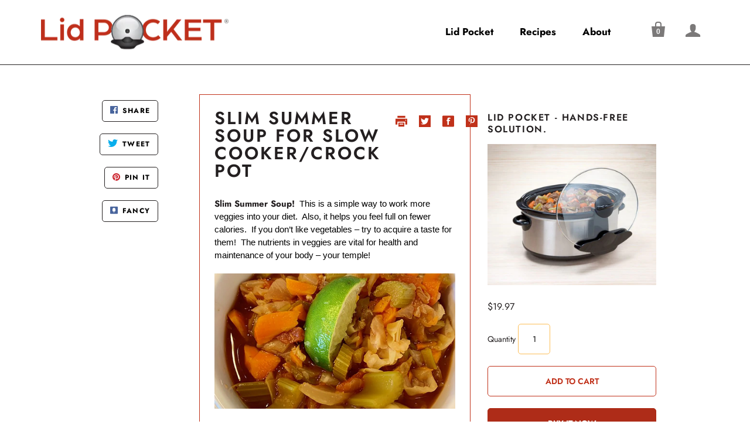

--- FILE ---
content_type: text/html; charset=utf-8
request_url: https://lidpocket.com/blogs/recipes/slim-summer-soup-for-slow-cooker-crock-pot
body_size: 18285
content:
<!doctype html>
<html class="no-js no-touch">
<head>
  <!-- Google Tag Manager -->
<script>(function(w,d,s,l,i){w[l]=w[l]||[];w[l].push({'gtm.start':
new Date().getTime(),event:'gtm.js'});var f=d.getElementsByTagName(s)[0],
j=d.createElement(s),dl=l!='dataLayer'?'&l='+l:'';j.async=true;j.src=
'https://www.googletagmanager.com/gtm.js?id='+i+dl;f.parentNode.insertBefore(j,f);
})(window,document,'script','dataLayer','GTM-5XSWGKD');</script>
<!-- End Google Tag Manager -->

  <meta name="google-site-verification" content="mUMmQfnve_8IRK1dFGHQKw3HF0HwJMyHZ3gghWOTsr4" />
  <meta charset="utf-8">
  <meta http-equiv="X-UA-Compatible" content="IE=edge,chrome=1">

  
    <title>Slim Summer Soup for Slow Cooker/Crock Pot | Lid Pocket</title>
  

  
    <link rel="shortcut icon" href="//lidpocket.com/cdn/shop/files/favicon_32x32.png?v=1667583333" type="image/png" />
  

  

  
    <link rel="canonical" href="https://lidpocket.com/blogs/recipes/slim-summer-soup-for-slow-cooker-crock-pot" />
  

  <meta name="viewport" content="width=device-width,initial-scale=1" />

  <script>window.performance && window.performance.mark && window.performance.mark('shopify.content_for_header.start');</script><meta id="shopify-digital-wallet" name="shopify-digital-wallet" content="/43798266014/digital_wallets/dialog">
<meta name="shopify-checkout-api-token" content="a8a7324881b5dbc7f6ccceb53c9e53ca">
<meta id="in-context-paypal-metadata" data-shop-id="43798266014" data-venmo-supported="false" data-environment="production" data-locale="en_US" data-paypal-v4="true" data-currency="USD">
<link rel="alternate" type="application/atom+xml" title="Feed" href="/blogs/recipes.atom" />
<script async="async" src="/checkouts/internal/preloads.js?locale=en-US"></script>
<link rel="preconnect" href="https://shop.app" crossorigin="anonymous">
<script async="async" src="https://shop.app/checkouts/internal/preloads.js?locale=en-US&shop_id=43798266014" crossorigin="anonymous"></script>
<script id="apple-pay-shop-capabilities" type="application/json">{"shopId":43798266014,"countryCode":"US","currencyCode":"USD","merchantCapabilities":["supports3DS"],"merchantId":"gid:\/\/shopify\/Shop\/43798266014","merchantName":"Lid Pocket","requiredBillingContactFields":["postalAddress","email"],"requiredShippingContactFields":["postalAddress","email"],"shippingType":"shipping","supportedNetworks":["visa","masterCard","amex","discover","elo","jcb"],"total":{"type":"pending","label":"Lid Pocket","amount":"1.00"},"shopifyPaymentsEnabled":true,"supportsSubscriptions":true}</script>
<script id="shopify-features" type="application/json">{"accessToken":"a8a7324881b5dbc7f6ccceb53c9e53ca","betas":["rich-media-storefront-analytics"],"domain":"lidpocket.com","predictiveSearch":true,"shopId":43798266014,"locale":"en"}</script>
<script>var Shopify = Shopify || {};
Shopify.shop = "lid-pocket.myshopify.com";
Shopify.locale = "en";
Shopify.currency = {"active":"USD","rate":"1.0"};
Shopify.country = "US";
Shopify.theme = {"name":"Startup with B2H - 2025-01-03","id":142417690782,"schema_name":"Startup","schema_version":"9.5.1","theme_store_id":null,"role":"main"};
Shopify.theme.handle = "null";
Shopify.theme.style = {"id":null,"handle":null};
Shopify.cdnHost = "lidpocket.com/cdn";
Shopify.routes = Shopify.routes || {};
Shopify.routes.root = "/";</script>
<script type="module">!function(o){(o.Shopify=o.Shopify||{}).modules=!0}(window);</script>
<script>!function(o){function n(){var o=[];function n(){o.push(Array.prototype.slice.apply(arguments))}return n.q=o,n}var t=o.Shopify=o.Shopify||{};t.loadFeatures=n(),t.autoloadFeatures=n()}(window);</script>
<script>
  window.ShopifyPay = window.ShopifyPay || {};
  window.ShopifyPay.apiHost = "shop.app\/pay";
  window.ShopifyPay.redirectState = null;
</script>
<script id="shop-js-analytics" type="application/json">{"pageType":"article"}</script>
<script defer="defer" async type="module" src="//lidpocket.com/cdn/shopifycloud/shop-js/modules/v2/client.init-shop-cart-sync_BApSsMSl.en.esm.js"></script>
<script defer="defer" async type="module" src="//lidpocket.com/cdn/shopifycloud/shop-js/modules/v2/chunk.common_CBoos6YZ.esm.js"></script>
<script type="module">
  await import("//lidpocket.com/cdn/shopifycloud/shop-js/modules/v2/client.init-shop-cart-sync_BApSsMSl.en.esm.js");
await import("//lidpocket.com/cdn/shopifycloud/shop-js/modules/v2/chunk.common_CBoos6YZ.esm.js");

  window.Shopify.SignInWithShop?.initShopCartSync?.({"fedCMEnabled":true,"windoidEnabled":true});

</script>
<script>
  window.Shopify = window.Shopify || {};
  if (!window.Shopify.featureAssets) window.Shopify.featureAssets = {};
  window.Shopify.featureAssets['shop-js'] = {"shop-cart-sync":["modules/v2/client.shop-cart-sync_DJczDl9f.en.esm.js","modules/v2/chunk.common_CBoos6YZ.esm.js"],"init-fed-cm":["modules/v2/client.init-fed-cm_BzwGC0Wi.en.esm.js","modules/v2/chunk.common_CBoos6YZ.esm.js"],"init-windoid":["modules/v2/client.init-windoid_BS26ThXS.en.esm.js","modules/v2/chunk.common_CBoos6YZ.esm.js"],"shop-cash-offers":["modules/v2/client.shop-cash-offers_DthCPNIO.en.esm.js","modules/v2/chunk.common_CBoos6YZ.esm.js","modules/v2/chunk.modal_Bu1hFZFC.esm.js"],"shop-button":["modules/v2/client.shop-button_D_JX508o.en.esm.js","modules/v2/chunk.common_CBoos6YZ.esm.js"],"init-shop-email-lookup-coordinator":["modules/v2/client.init-shop-email-lookup-coordinator_DFwWcvrS.en.esm.js","modules/v2/chunk.common_CBoos6YZ.esm.js"],"shop-toast-manager":["modules/v2/client.shop-toast-manager_tEhgP2F9.en.esm.js","modules/v2/chunk.common_CBoos6YZ.esm.js"],"shop-login-button":["modules/v2/client.shop-login-button_DwLgFT0K.en.esm.js","modules/v2/chunk.common_CBoos6YZ.esm.js","modules/v2/chunk.modal_Bu1hFZFC.esm.js"],"avatar":["modules/v2/client.avatar_BTnouDA3.en.esm.js"],"init-shop-cart-sync":["modules/v2/client.init-shop-cart-sync_BApSsMSl.en.esm.js","modules/v2/chunk.common_CBoos6YZ.esm.js"],"pay-button":["modules/v2/client.pay-button_BuNmcIr_.en.esm.js","modules/v2/chunk.common_CBoos6YZ.esm.js"],"init-shop-for-new-customer-accounts":["modules/v2/client.init-shop-for-new-customer-accounts_DrjXSI53.en.esm.js","modules/v2/client.shop-login-button_DwLgFT0K.en.esm.js","modules/v2/chunk.common_CBoos6YZ.esm.js","modules/v2/chunk.modal_Bu1hFZFC.esm.js"],"init-customer-accounts-sign-up":["modules/v2/client.init-customer-accounts-sign-up_TlVCiykN.en.esm.js","modules/v2/client.shop-login-button_DwLgFT0K.en.esm.js","modules/v2/chunk.common_CBoos6YZ.esm.js","modules/v2/chunk.modal_Bu1hFZFC.esm.js"],"shop-follow-button":["modules/v2/client.shop-follow-button_C5D3XtBb.en.esm.js","modules/v2/chunk.common_CBoos6YZ.esm.js","modules/v2/chunk.modal_Bu1hFZFC.esm.js"],"checkout-modal":["modules/v2/client.checkout-modal_8TC_1FUY.en.esm.js","modules/v2/chunk.common_CBoos6YZ.esm.js","modules/v2/chunk.modal_Bu1hFZFC.esm.js"],"init-customer-accounts":["modules/v2/client.init-customer-accounts_C0Oh2ljF.en.esm.js","modules/v2/client.shop-login-button_DwLgFT0K.en.esm.js","modules/v2/chunk.common_CBoos6YZ.esm.js","modules/v2/chunk.modal_Bu1hFZFC.esm.js"],"lead-capture":["modules/v2/client.lead-capture_Cq0gfm7I.en.esm.js","modules/v2/chunk.common_CBoos6YZ.esm.js","modules/v2/chunk.modal_Bu1hFZFC.esm.js"],"shop-login":["modules/v2/client.shop-login_BmtnoEUo.en.esm.js","modules/v2/chunk.common_CBoos6YZ.esm.js","modules/v2/chunk.modal_Bu1hFZFC.esm.js"],"payment-terms":["modules/v2/client.payment-terms_BHOWV7U_.en.esm.js","modules/v2/chunk.common_CBoos6YZ.esm.js","modules/v2/chunk.modal_Bu1hFZFC.esm.js"]};
</script>
<script id="__st">var __st={"a":43798266014,"offset":-21600,"reqid":"16c1d3c4-a393-4bb5-bc5f-22c0ea68192f-1768871193","pageurl":"lidpocket.com\/blogs\/recipes\/slim-summer-soup-for-slow-cooker-crock-pot","s":"articles-391594967198","u":"a8a3969366bf","p":"article","rtyp":"article","rid":391594967198};</script>
<script>window.ShopifyPaypalV4VisibilityTracking = true;</script>
<script id="captcha-bootstrap">!function(){'use strict';const t='contact',e='account',n='new_comment',o=[[t,t],['blogs',n],['comments',n],[t,'customer']],c=[[e,'customer_login'],[e,'guest_login'],[e,'recover_customer_password'],[e,'create_customer']],r=t=>t.map((([t,e])=>`form[action*='/${t}']:not([data-nocaptcha='true']) input[name='form_type'][value='${e}']`)).join(','),a=t=>()=>t?[...document.querySelectorAll(t)].map((t=>t.form)):[];function s(){const t=[...o],e=r(t);return a(e)}const i='password',u='form_key',d=['recaptcha-v3-token','g-recaptcha-response','h-captcha-response',i],f=()=>{try{return window.sessionStorage}catch{return}},m='__shopify_v',_=t=>t.elements[u];function p(t,e,n=!1){try{const o=window.sessionStorage,c=JSON.parse(o.getItem(e)),{data:r}=function(t){const{data:e,action:n}=t;return t[m]||n?{data:e,action:n}:{data:t,action:n}}(c);for(const[e,n]of Object.entries(r))t.elements[e]&&(t.elements[e].value=n);n&&o.removeItem(e)}catch(o){console.error('form repopulation failed',{error:o})}}const l='form_type',E='cptcha';function T(t){t.dataset[E]=!0}const w=window,h=w.document,L='Shopify',v='ce_forms',y='captcha';let A=!1;((t,e)=>{const n=(g='f06e6c50-85a8-45c8-87d0-21a2b65856fe',I='https://cdn.shopify.com/shopifycloud/storefront-forms-hcaptcha/ce_storefront_forms_captcha_hcaptcha.v1.5.2.iife.js',D={infoText:'Protected by hCaptcha',privacyText:'Privacy',termsText:'Terms'},(t,e,n)=>{const o=w[L][v],c=o.bindForm;if(c)return c(t,g,e,D).then(n);var r;o.q.push([[t,g,e,D],n]),r=I,A||(h.body.append(Object.assign(h.createElement('script'),{id:'captcha-provider',async:!0,src:r})),A=!0)});var g,I,D;w[L]=w[L]||{},w[L][v]=w[L][v]||{},w[L][v].q=[],w[L][y]=w[L][y]||{},w[L][y].protect=function(t,e){n(t,void 0,e),T(t)},Object.freeze(w[L][y]),function(t,e,n,w,h,L){const[v,y,A,g]=function(t,e,n){const i=e?o:[],u=t?c:[],d=[...i,...u],f=r(d),m=r(i),_=r(d.filter((([t,e])=>n.includes(e))));return[a(f),a(m),a(_),s()]}(w,h,L),I=t=>{const e=t.target;return e instanceof HTMLFormElement?e:e&&e.form},D=t=>v().includes(t);t.addEventListener('submit',(t=>{const e=I(t);if(!e)return;const n=D(e)&&!e.dataset.hcaptchaBound&&!e.dataset.recaptchaBound,o=_(e),c=g().includes(e)&&(!o||!o.value);(n||c)&&t.preventDefault(),c&&!n&&(function(t){try{if(!f())return;!function(t){const e=f();if(!e)return;const n=_(t);if(!n)return;const o=n.value;o&&e.removeItem(o)}(t);const e=Array.from(Array(32),(()=>Math.random().toString(36)[2])).join('');!function(t,e){_(t)||t.append(Object.assign(document.createElement('input'),{type:'hidden',name:u})),t.elements[u].value=e}(t,e),function(t,e){const n=f();if(!n)return;const o=[...t.querySelectorAll(`input[type='${i}']`)].map((({name:t})=>t)),c=[...d,...o],r={};for(const[a,s]of new FormData(t).entries())c.includes(a)||(r[a]=s);n.setItem(e,JSON.stringify({[m]:1,action:t.action,data:r}))}(t,e)}catch(e){console.error('failed to persist form',e)}}(e),e.submit())}));const S=(t,e)=>{t&&!t.dataset[E]&&(n(t,e.some((e=>e===t))),T(t))};for(const o of['focusin','change'])t.addEventListener(o,(t=>{const e=I(t);D(e)&&S(e,y())}));const B=e.get('form_key'),M=e.get(l),P=B&&M;t.addEventListener('DOMContentLoaded',(()=>{const t=y();if(P)for(const e of t)e.elements[l].value===M&&p(e,B);[...new Set([...A(),...v().filter((t=>'true'===t.dataset.shopifyCaptcha))])].forEach((e=>S(e,t)))}))}(h,new URLSearchParams(w.location.search),n,t,e,['guest_login'])})(!0,!0)}();</script>
<script integrity="sha256-4kQ18oKyAcykRKYeNunJcIwy7WH5gtpwJnB7kiuLZ1E=" data-source-attribution="shopify.loadfeatures" defer="defer" src="//lidpocket.com/cdn/shopifycloud/storefront/assets/storefront/load_feature-a0a9edcb.js" crossorigin="anonymous"></script>
<script crossorigin="anonymous" defer="defer" src="//lidpocket.com/cdn/shopifycloud/storefront/assets/shopify_pay/storefront-65b4c6d7.js?v=20250812"></script>
<script data-source-attribution="shopify.dynamic_checkout.dynamic.init">var Shopify=Shopify||{};Shopify.PaymentButton=Shopify.PaymentButton||{isStorefrontPortableWallets:!0,init:function(){window.Shopify.PaymentButton.init=function(){};var t=document.createElement("script");t.src="https://lidpocket.com/cdn/shopifycloud/portable-wallets/latest/portable-wallets.en.js",t.type="module",document.head.appendChild(t)}};
</script>
<script data-source-attribution="shopify.dynamic_checkout.buyer_consent">
  function portableWalletsHideBuyerConsent(e){var t=document.getElementById("shopify-buyer-consent"),n=document.getElementById("shopify-subscription-policy-button");t&&n&&(t.classList.add("hidden"),t.setAttribute("aria-hidden","true"),n.removeEventListener("click",e))}function portableWalletsShowBuyerConsent(e){var t=document.getElementById("shopify-buyer-consent"),n=document.getElementById("shopify-subscription-policy-button");t&&n&&(t.classList.remove("hidden"),t.removeAttribute("aria-hidden"),n.addEventListener("click",e))}window.Shopify?.PaymentButton&&(window.Shopify.PaymentButton.hideBuyerConsent=portableWalletsHideBuyerConsent,window.Shopify.PaymentButton.showBuyerConsent=portableWalletsShowBuyerConsent);
</script>
<script data-source-attribution="shopify.dynamic_checkout.cart.bootstrap">document.addEventListener("DOMContentLoaded",(function(){function t(){return document.querySelector("shopify-accelerated-checkout-cart, shopify-accelerated-checkout")}if(t())Shopify.PaymentButton.init();else{new MutationObserver((function(e,n){t()&&(Shopify.PaymentButton.init(),n.disconnect())})).observe(document.body,{childList:!0,subtree:!0})}}));
</script>
<link id="shopify-accelerated-checkout-styles" rel="stylesheet" media="screen" href="https://lidpocket.com/cdn/shopifycloud/portable-wallets/latest/accelerated-checkout-backwards-compat.css" crossorigin="anonymous">
<style id="shopify-accelerated-checkout-cart">
        #shopify-buyer-consent {
  margin-top: 1em;
  display: inline-block;
  width: 100%;
}

#shopify-buyer-consent.hidden {
  display: none;
}

#shopify-subscription-policy-button {
  background: none;
  border: none;
  padding: 0;
  text-decoration: underline;
  font-size: inherit;
  cursor: pointer;
}

#shopify-subscription-policy-button::before {
  box-shadow: none;
}

      </style>

<script>window.performance && window.performance.mark && window.performance.mark('shopify.content_for_header.end');</script>

  
  















<meta property="og:site_name" content="Lid Pocket">
<meta property="og:url" content="https://lidpocket.com/blogs/recipes/slim-summer-soup-for-slow-cooker-crock-pot">
<meta property="og:title" content="Slim Summer Soup for Slow Cooker/Crock Pot">
<meta property="og:type" content="article">
<meta property="og:description" content="This is a simple way to work more veggies into your diet.  Also, it helps you feel full on fewer calories.  If you don’t like vegetables – try to acquire a taste for them!  The nutrients in veggies are vital for health and maintenance of your body – your temple!">


  <meta property="article:published_time" content="2018-08-27 00:00:00 -0500">
  <meta property="article:author" content="Todd Carter">

  
<meta property="article.tag" content="CROCK POT RECIPES">
  
<meta property="article.tag" content="HEALTHY RECIPES">
  
<meta property="article.tag" content="LOW CALORIE RECIPES">
  
<meta property="article.tag" content="SOUP">
  
<meta property="article.tag" content="TAILGATING">
  
<meta property="article.tag" content="VEGGIES">
  



    
    
    

    
    
    <meta
      property="og:image"
      content="https://lidpocket.com/cdn/shop/articles/IMG_9775_1200x1026.jpg?v=1596547330"
    />
    <meta
      property="og:image:secure_url"
      content="https://lidpocket.com/cdn/shop/articles/IMG_9775_1200x1026.jpg?v=1596547330"
    />
    <meta property="og:image:width" content="1200" />
    <meta property="og:image:height" content="1026" />
    
    
    <meta property="og:image:alt" content="Slim Summer Soup for Slow Cooker/Crock Pot" />
  









  <meta name="twitter:site" content="@LidPocket">








<meta name="twitter:title" content="Slim Summer Soup for Slow Cooker/Crock Pot">
<meta name="twitter:description" content="Lid Pocket is a Hands-Free Lid Holder for Slow Cookers and Crock Pots when stirring, seasoning or plating. Built-in reservoir collects the messy condensation. Made in the USA! FREE SHIPPING! ">


    
    
    
      
      
      <meta name="twitter:card" content="summary_large_image">
    
    
    <meta
      property="twitter:image"
      content="https://lidpocket.com/cdn/shop/articles/IMG_9775_1200x600_crop_center.jpg?v=1596547330"
    />
    <meta property="twitter:image:width" content="1200" />
    <meta property="twitter:image:height" content="600" />
    
    
    <meta property="twitter:image:alt" content="Slim Summer Soup for Slow Cooker/Crock Pot" />
  



  <!-- Theme CSS -->
  <link href="//lidpocket.com/cdn/shop/t/4/assets/theme.css?v=101251348021421997811759417811" rel="stylesheet" type="text/css" media="all" />

  <!-- Third Party JS Libraries -->
  <script src="//lidpocket.com/cdn/shop/t/4/assets/modernizr-2.7.1.min.js?v=97979361732255975071735927926" type="text/javascript"></script>

  <!-- Store object -->
  <script type="text/javascript">
  window.Theme = window.Theme || {};
  window.Theme.version = "9.5.1";
  window.Theme.moneyFormat = "${{amount}}";
  window.Theme.routes = {
    "root_url": "/",
    "account_url": "/account",
    "account_login_url": "/account/login",
    "account_logout_url": "/account/logout",
    "account_register_url": "/account/register",
    "account_addresses_url": "/account/addresses",
    "collections_url": "/collections",
    "all_products_collection_url": "/collections/all",
    "search_url": "/search",
    "cart_url": "/cart",
    "cart_add_url": "/cart/add",
    "cart_change_url": "/cart/change",
    "cart_clear_url": "/cart/clear",
    "product_recommendations_url": "/recommendations/products",
  };
</script>


  <!-- Changes made by Hot Lava Media: 11/04/2022
       Saving them in the theme.css.liquid file did not work? -->
  <style>
    .header-tools .navigation a {
      font-weight: bold;
      font-size: 17px;
    }
    .slide-text h1,
    .slide-caption p {
      text-shadow: 1px 1px 3px #000000;
    }
    .slide-button {
      background: #bf301a;
    }
    .pxs-newsletter-section:before {
      display: block;
      height: 1px;
      margin: 0 30px;
      background: #231f20;
      content: "";
    }
  </style>
<script src="https://cdn.shopify.com/extensions/19689677-6488-4a31-adf3-fcf4359c5fd9/forms-2295/assets/shopify-forms-loader.js" type="text/javascript" defer="defer"></script>
<link href="https://monorail-edge.shopifysvc.com" rel="dns-prefetch">
<script>(function(){if ("sendBeacon" in navigator && "performance" in window) {try {var session_token_from_headers = performance.getEntriesByType('navigation')[0].serverTiming.find(x => x.name == '_s').description;} catch {var session_token_from_headers = undefined;}var session_cookie_matches = document.cookie.match(/_shopify_s=([^;]*)/);var session_token_from_cookie = session_cookie_matches && session_cookie_matches.length === 2 ? session_cookie_matches[1] : "";var session_token = session_token_from_headers || session_token_from_cookie || "";function handle_abandonment_event(e) {var entries = performance.getEntries().filter(function(entry) {return /monorail-edge.shopifysvc.com/.test(entry.name);});if (!window.abandonment_tracked && entries.length === 0) {window.abandonment_tracked = true;var currentMs = Date.now();var navigation_start = performance.timing.navigationStart;var payload = {shop_id: 43798266014,url: window.location.href,navigation_start,duration: currentMs - navigation_start,session_token,page_type: "article"};window.navigator.sendBeacon("https://monorail-edge.shopifysvc.com/v1/produce", JSON.stringify({schema_id: "online_store_buyer_site_abandonment/1.1",payload: payload,metadata: {event_created_at_ms: currentMs,event_sent_at_ms: currentMs}}));}}window.addEventListener('pagehide', handle_abandonment_event);}}());</script>
<script id="web-pixels-manager-setup">(function e(e,d,r,n,o){if(void 0===o&&(o={}),!Boolean(null===(a=null===(i=window.Shopify)||void 0===i?void 0:i.analytics)||void 0===a?void 0:a.replayQueue)){var i,a;window.Shopify=window.Shopify||{};var t=window.Shopify;t.analytics=t.analytics||{};var s=t.analytics;s.replayQueue=[],s.publish=function(e,d,r){return s.replayQueue.push([e,d,r]),!0};try{self.performance.mark("wpm:start")}catch(e){}var l=function(){var e={modern:/Edge?\/(1{2}[4-9]|1[2-9]\d|[2-9]\d{2}|\d{4,})\.\d+(\.\d+|)|Firefox\/(1{2}[4-9]|1[2-9]\d|[2-9]\d{2}|\d{4,})\.\d+(\.\d+|)|Chrom(ium|e)\/(9{2}|\d{3,})\.\d+(\.\d+|)|(Maci|X1{2}).+ Version\/(15\.\d+|(1[6-9]|[2-9]\d|\d{3,})\.\d+)([,.]\d+|)( \(\w+\)|)( Mobile\/\w+|) Safari\/|Chrome.+OPR\/(9{2}|\d{3,})\.\d+\.\d+|(CPU[ +]OS|iPhone[ +]OS|CPU[ +]iPhone|CPU IPhone OS|CPU iPad OS)[ +]+(15[._]\d+|(1[6-9]|[2-9]\d|\d{3,})[._]\d+)([._]\d+|)|Android:?[ /-](13[3-9]|1[4-9]\d|[2-9]\d{2}|\d{4,})(\.\d+|)(\.\d+|)|Android.+Firefox\/(13[5-9]|1[4-9]\d|[2-9]\d{2}|\d{4,})\.\d+(\.\d+|)|Android.+Chrom(ium|e)\/(13[3-9]|1[4-9]\d|[2-9]\d{2}|\d{4,})\.\d+(\.\d+|)|SamsungBrowser\/([2-9]\d|\d{3,})\.\d+/,legacy:/Edge?\/(1[6-9]|[2-9]\d|\d{3,})\.\d+(\.\d+|)|Firefox\/(5[4-9]|[6-9]\d|\d{3,})\.\d+(\.\d+|)|Chrom(ium|e)\/(5[1-9]|[6-9]\d|\d{3,})\.\d+(\.\d+|)([\d.]+$|.*Safari\/(?![\d.]+ Edge\/[\d.]+$))|(Maci|X1{2}).+ Version\/(10\.\d+|(1[1-9]|[2-9]\d|\d{3,})\.\d+)([,.]\d+|)( \(\w+\)|)( Mobile\/\w+|) Safari\/|Chrome.+OPR\/(3[89]|[4-9]\d|\d{3,})\.\d+\.\d+|(CPU[ +]OS|iPhone[ +]OS|CPU[ +]iPhone|CPU IPhone OS|CPU iPad OS)[ +]+(10[._]\d+|(1[1-9]|[2-9]\d|\d{3,})[._]\d+)([._]\d+|)|Android:?[ /-](13[3-9]|1[4-9]\d|[2-9]\d{2}|\d{4,})(\.\d+|)(\.\d+|)|Mobile Safari.+OPR\/([89]\d|\d{3,})\.\d+\.\d+|Android.+Firefox\/(13[5-9]|1[4-9]\d|[2-9]\d{2}|\d{4,})\.\d+(\.\d+|)|Android.+Chrom(ium|e)\/(13[3-9]|1[4-9]\d|[2-9]\d{2}|\d{4,})\.\d+(\.\d+|)|Android.+(UC? ?Browser|UCWEB|U3)[ /]?(15\.([5-9]|\d{2,})|(1[6-9]|[2-9]\d|\d{3,})\.\d+)\.\d+|SamsungBrowser\/(5\.\d+|([6-9]|\d{2,})\.\d+)|Android.+MQ{2}Browser\/(14(\.(9|\d{2,})|)|(1[5-9]|[2-9]\d|\d{3,})(\.\d+|))(\.\d+|)|K[Aa][Ii]OS\/(3\.\d+|([4-9]|\d{2,})\.\d+)(\.\d+|)/},d=e.modern,r=e.legacy,n=navigator.userAgent;return n.match(d)?"modern":n.match(r)?"legacy":"unknown"}(),u="modern"===l?"modern":"legacy",c=(null!=n?n:{modern:"",legacy:""})[u],f=function(e){return[e.baseUrl,"/wpm","/b",e.hashVersion,"modern"===e.buildTarget?"m":"l",".js"].join("")}({baseUrl:d,hashVersion:r,buildTarget:u}),m=function(e){var d=e.version,r=e.bundleTarget,n=e.surface,o=e.pageUrl,i=e.monorailEndpoint;return{emit:function(e){var a=e.status,t=e.errorMsg,s=(new Date).getTime(),l=JSON.stringify({metadata:{event_sent_at_ms:s},events:[{schema_id:"web_pixels_manager_load/3.1",payload:{version:d,bundle_target:r,page_url:o,status:a,surface:n,error_msg:t},metadata:{event_created_at_ms:s}}]});if(!i)return console&&console.warn&&console.warn("[Web Pixels Manager] No Monorail endpoint provided, skipping logging."),!1;try{return self.navigator.sendBeacon.bind(self.navigator)(i,l)}catch(e){}var u=new XMLHttpRequest;try{return u.open("POST",i,!0),u.setRequestHeader("Content-Type","text/plain"),u.send(l),!0}catch(e){return console&&console.warn&&console.warn("[Web Pixels Manager] Got an unhandled error while logging to Monorail."),!1}}}}({version:r,bundleTarget:l,surface:e.surface,pageUrl:self.location.href,monorailEndpoint:e.monorailEndpoint});try{o.browserTarget=l,function(e){var d=e.src,r=e.async,n=void 0===r||r,o=e.onload,i=e.onerror,a=e.sri,t=e.scriptDataAttributes,s=void 0===t?{}:t,l=document.createElement("script"),u=document.querySelector("head"),c=document.querySelector("body");if(l.async=n,l.src=d,a&&(l.integrity=a,l.crossOrigin="anonymous"),s)for(var f in s)if(Object.prototype.hasOwnProperty.call(s,f))try{l.dataset[f]=s[f]}catch(e){}if(o&&l.addEventListener("load",o),i&&l.addEventListener("error",i),u)u.appendChild(l);else{if(!c)throw new Error("Did not find a head or body element to append the script");c.appendChild(l)}}({src:f,async:!0,onload:function(){if(!function(){var e,d;return Boolean(null===(d=null===(e=window.Shopify)||void 0===e?void 0:e.analytics)||void 0===d?void 0:d.initialized)}()){var d=window.webPixelsManager.init(e)||void 0;if(d){var r=window.Shopify.analytics;r.replayQueue.forEach((function(e){var r=e[0],n=e[1],o=e[2];d.publishCustomEvent(r,n,o)})),r.replayQueue=[],r.publish=d.publishCustomEvent,r.visitor=d.visitor,r.initialized=!0}}},onerror:function(){return m.emit({status:"failed",errorMsg:"".concat(f," has failed to load")})},sri:function(e){var d=/^sha384-[A-Za-z0-9+/=]+$/;return"string"==typeof e&&d.test(e)}(c)?c:"",scriptDataAttributes:o}),m.emit({status:"loading"})}catch(e){m.emit({status:"failed",errorMsg:(null==e?void 0:e.message)||"Unknown error"})}}})({shopId: 43798266014,storefrontBaseUrl: "https://lidpocket.com",extensionsBaseUrl: "https://extensions.shopifycdn.com/cdn/shopifycloud/web-pixels-manager",monorailEndpoint: "https://monorail-edge.shopifysvc.com/unstable/produce_batch",surface: "storefront-renderer",enabledBetaFlags: ["2dca8a86"],webPixelsConfigList: [{"id":"80642206","configuration":"{\"tagID\":\"2612860788893\"}","eventPayloadVersion":"v1","runtimeContext":"STRICT","scriptVersion":"18031546ee651571ed29edbe71a3550b","type":"APP","apiClientId":3009811,"privacyPurposes":["ANALYTICS","MARKETING","SALE_OF_DATA"],"dataSharingAdjustments":{"protectedCustomerApprovalScopes":["read_customer_address","read_customer_email","read_customer_name","read_customer_personal_data","read_customer_phone"]}},{"id":"89030814","eventPayloadVersion":"v1","runtimeContext":"LAX","scriptVersion":"1","type":"CUSTOM","privacyPurposes":["ANALYTICS"],"name":"Google Analytics tag (migrated)"},{"id":"shopify-app-pixel","configuration":"{}","eventPayloadVersion":"v1","runtimeContext":"STRICT","scriptVersion":"0450","apiClientId":"shopify-pixel","type":"APP","privacyPurposes":["ANALYTICS","MARKETING"]},{"id":"shopify-custom-pixel","eventPayloadVersion":"v1","runtimeContext":"LAX","scriptVersion":"0450","apiClientId":"shopify-pixel","type":"CUSTOM","privacyPurposes":["ANALYTICS","MARKETING"]}],isMerchantRequest: false,initData: {"shop":{"name":"Lid Pocket","paymentSettings":{"currencyCode":"USD"},"myshopifyDomain":"lid-pocket.myshopify.com","countryCode":"US","storefrontUrl":"https:\/\/lidpocket.com"},"customer":null,"cart":null,"checkout":null,"productVariants":[],"purchasingCompany":null},},"https://lidpocket.com/cdn","fcfee988w5aeb613cpc8e4bc33m6693e112",{"modern":"","legacy":""},{"shopId":"43798266014","storefrontBaseUrl":"https:\/\/lidpocket.com","extensionBaseUrl":"https:\/\/extensions.shopifycdn.com\/cdn\/shopifycloud\/web-pixels-manager","surface":"storefront-renderer","enabledBetaFlags":"[\"2dca8a86\"]","isMerchantRequest":"false","hashVersion":"fcfee988w5aeb613cpc8e4bc33m6693e112","publish":"custom","events":"[[\"page_viewed\",{}]]"});</script><script>
  window.ShopifyAnalytics = window.ShopifyAnalytics || {};
  window.ShopifyAnalytics.meta = window.ShopifyAnalytics.meta || {};
  window.ShopifyAnalytics.meta.currency = 'USD';
  var meta = {"page":{"pageType":"article","resourceType":"article","resourceId":391594967198,"requestId":"16c1d3c4-a393-4bb5-bc5f-22c0ea68192f-1768871193"}};
  for (var attr in meta) {
    window.ShopifyAnalytics.meta[attr] = meta[attr];
  }
</script>
<script class="analytics">
  (function () {
    var customDocumentWrite = function(content) {
      var jquery = null;

      if (window.jQuery) {
        jquery = window.jQuery;
      } else if (window.Checkout && window.Checkout.$) {
        jquery = window.Checkout.$;
      }

      if (jquery) {
        jquery('body').append(content);
      }
    };

    var hasLoggedConversion = function(token) {
      if (token) {
        return document.cookie.indexOf('loggedConversion=' + token) !== -1;
      }
      return false;
    }

    var setCookieIfConversion = function(token) {
      if (token) {
        var twoMonthsFromNow = new Date(Date.now());
        twoMonthsFromNow.setMonth(twoMonthsFromNow.getMonth() + 2);

        document.cookie = 'loggedConversion=' + token + '; expires=' + twoMonthsFromNow;
      }
    }

    var trekkie = window.ShopifyAnalytics.lib = window.trekkie = window.trekkie || [];
    if (trekkie.integrations) {
      return;
    }
    trekkie.methods = [
      'identify',
      'page',
      'ready',
      'track',
      'trackForm',
      'trackLink'
    ];
    trekkie.factory = function(method) {
      return function() {
        var args = Array.prototype.slice.call(arguments);
        args.unshift(method);
        trekkie.push(args);
        return trekkie;
      };
    };
    for (var i = 0; i < trekkie.methods.length; i++) {
      var key = trekkie.methods[i];
      trekkie[key] = trekkie.factory(key);
    }
    trekkie.load = function(config) {
      trekkie.config = config || {};
      trekkie.config.initialDocumentCookie = document.cookie;
      var first = document.getElementsByTagName('script')[0];
      var script = document.createElement('script');
      script.type = 'text/javascript';
      script.onerror = function(e) {
        var scriptFallback = document.createElement('script');
        scriptFallback.type = 'text/javascript';
        scriptFallback.onerror = function(error) {
                var Monorail = {
      produce: function produce(monorailDomain, schemaId, payload) {
        var currentMs = new Date().getTime();
        var event = {
          schema_id: schemaId,
          payload: payload,
          metadata: {
            event_created_at_ms: currentMs,
            event_sent_at_ms: currentMs
          }
        };
        return Monorail.sendRequest("https://" + monorailDomain + "/v1/produce", JSON.stringify(event));
      },
      sendRequest: function sendRequest(endpointUrl, payload) {
        // Try the sendBeacon API
        if (window && window.navigator && typeof window.navigator.sendBeacon === 'function' && typeof window.Blob === 'function' && !Monorail.isIos12()) {
          var blobData = new window.Blob([payload], {
            type: 'text/plain'
          });

          if (window.navigator.sendBeacon(endpointUrl, blobData)) {
            return true;
          } // sendBeacon was not successful

        } // XHR beacon

        var xhr = new XMLHttpRequest();

        try {
          xhr.open('POST', endpointUrl);
          xhr.setRequestHeader('Content-Type', 'text/plain');
          xhr.send(payload);
        } catch (e) {
          console.log(e);
        }

        return false;
      },
      isIos12: function isIos12() {
        return window.navigator.userAgent.lastIndexOf('iPhone; CPU iPhone OS 12_') !== -1 || window.navigator.userAgent.lastIndexOf('iPad; CPU OS 12_') !== -1;
      }
    };
    Monorail.produce('monorail-edge.shopifysvc.com',
      'trekkie_storefront_load_errors/1.1',
      {shop_id: 43798266014,
      theme_id: 142417690782,
      app_name: "storefront",
      context_url: window.location.href,
      source_url: "//lidpocket.com/cdn/s/trekkie.storefront.cd680fe47e6c39ca5d5df5f0a32d569bc48c0f27.min.js"});

        };
        scriptFallback.async = true;
        scriptFallback.src = '//lidpocket.com/cdn/s/trekkie.storefront.cd680fe47e6c39ca5d5df5f0a32d569bc48c0f27.min.js';
        first.parentNode.insertBefore(scriptFallback, first);
      };
      script.async = true;
      script.src = '//lidpocket.com/cdn/s/trekkie.storefront.cd680fe47e6c39ca5d5df5f0a32d569bc48c0f27.min.js';
      first.parentNode.insertBefore(script, first);
    };
    trekkie.load(
      {"Trekkie":{"appName":"storefront","development":false,"defaultAttributes":{"shopId":43798266014,"isMerchantRequest":null,"themeId":142417690782,"themeCityHash":"5840886904381857706","contentLanguage":"en","currency":"USD","eventMetadataId":"51869b56-d03f-49f7-8b98-fe2143cad63e"},"isServerSideCookieWritingEnabled":true,"monorailRegion":"shop_domain","enabledBetaFlags":["65f19447"]},"Session Attribution":{},"S2S":{"facebookCapiEnabled":false,"source":"trekkie-storefront-renderer","apiClientId":580111}}
    );

    var loaded = false;
    trekkie.ready(function() {
      if (loaded) return;
      loaded = true;

      window.ShopifyAnalytics.lib = window.trekkie;

      var originalDocumentWrite = document.write;
      document.write = customDocumentWrite;
      try { window.ShopifyAnalytics.merchantGoogleAnalytics.call(this); } catch(error) {};
      document.write = originalDocumentWrite;

      window.ShopifyAnalytics.lib.page(null,{"pageType":"article","resourceType":"article","resourceId":391594967198,"requestId":"16c1d3c4-a393-4bb5-bc5f-22c0ea68192f-1768871193","shopifyEmitted":true});

      var match = window.location.pathname.match(/checkouts\/(.+)\/(thank_you|post_purchase)/)
      var token = match? match[1]: undefined;
      if (!hasLoggedConversion(token)) {
        setCookieIfConversion(token);
        
      }
    });


        var eventsListenerScript = document.createElement('script');
        eventsListenerScript.async = true;
        eventsListenerScript.src = "//lidpocket.com/cdn/shopifycloud/storefront/assets/shop_events_listener-3da45d37.js";
        document.getElementsByTagName('head')[0].appendChild(eventsListenerScript);

})();</script>
  <script>
  if (!window.ga || (window.ga && typeof window.ga !== 'function')) {
    window.ga = function ga() {
      (window.ga.q = window.ga.q || []).push(arguments);
      if (window.Shopify && window.Shopify.analytics && typeof window.Shopify.analytics.publish === 'function') {
        window.Shopify.analytics.publish("ga_stub_called", {}, {sendTo: "google_osp_migration"});
      }
      console.error("Shopify's Google Analytics stub called with:", Array.from(arguments), "\nSee https://help.shopify.com/manual/promoting-marketing/pixels/pixel-migration#google for more information.");
    };
    if (window.Shopify && window.Shopify.analytics && typeof window.Shopify.analytics.publish === 'function') {
      window.Shopify.analytics.publish("ga_stub_initialized", {}, {sendTo: "google_osp_migration"});
    }
  }
</script>
<script
  defer
  src="https://lidpocket.com/cdn/shopifycloud/perf-kit/shopify-perf-kit-3.0.4.min.js"
  data-application="storefront-renderer"
  data-shop-id="43798266014"
  data-render-region="gcp-us-central1"
  data-page-type="article"
  data-theme-instance-id="142417690782"
  data-theme-name="Startup"
  data-theme-version="9.5.1"
  data-monorail-region="shop_domain"
  data-resource-timing-sampling-rate="10"
  data-shs="true"
  data-shs-beacon="true"
  data-shs-export-with-fetch="true"
  data-shs-logs-sample-rate="1"
  data-shs-beacon-endpoint="https://lidpocket.com/api/collect"
></script>
</head>

<body class="template-article ">
    <!-- Google Tag Manager (noscript) -->
<noscript><iframe src="https://www.googletagmanager.com/ns.html?id=GTM-5XSWGKD"
height="0" width="0" style="display:none;visibility:hidden"></iframe></noscript>
  
<!-- End Google Tag Manager (noscript) -->
  <script>
    if(('ontouchstart' in window)||window.DocumentTouch&&document instanceof DocumentTouch)document.documentElement.className=document.documentElement.className.replace(/\bno-touch\b/,'has-touch');
  </script>
  <div id="shopify-section-general-header" class="shopify-section main-header-section">




<div
  class="main-header-wrapper           sticky-header        header-bleed-default-colors          show-border    "
  
    data-main-header="header"
    data-header-bleed-color="header-bleed-default-colors"
    
      data-sticky-header
    
  
  data-section-id="general-header"
  data-section-type="static-header">

  
  
  

  

  

  

  

  <header class="main-header" role="banner" data-header-content>

    <div class="branding">
      
        <a class="logo" href="/">
          
          

          

          

  
    <noscript data-rimg-noscript>
      <img
        
          src="//lidpocket.com/cdn/shop/files/lid_pocket_logo_for_web4_300x56.png?v=1668443364"
        

        alt="Lid Pocket"
        data-rimg="noscript"
        srcset="//lidpocket.com/cdn/shop/files/lid_pocket_logo_for_web4_300x56.png?v=1668443364 1x, //lidpocket.com/cdn/shop/files/lid_pocket_logo_for_web4_444x83.png?v=1668443364 1.48x"
        class="logo-regular"
        
        
            
            data-header-logo
          
      >
    </noscript>
  

  <img
    
      src="//lidpocket.com/cdn/shop/files/lid_pocket_logo_for_web4_300x56.png?v=1668443364"
    
    alt="Lid Pocket"

    
      data-rimg="lazy"
      data-rimg-scale="1"
      data-rimg-template="//lidpocket.com/cdn/shop/files/lid_pocket_logo_for_web4_{size}.png?v=1668443364"
      data-rimg-max="451x83"
      data-rimg-crop=""
      
      srcset="data:image/svg+xml;utf8,<svg%20xmlns='http://www.w3.org/2000/svg'%20width='300'%20height='56'></svg>"
    

    class="logo-regular"
    
    
            
            data-header-logo
          
  >




        </a>
      
    </div>

    

    
      <div class="header-tools">
        
          

<nav class="navigation header">
  <ul class="primary">
    












      

      <li class="">
        <a class="main-nav-item" href="/products/lid-pocket">
          Lid Pocket

          
        </a>

        
      </li>

    












      

      <li class="">
        <a class="main-nav-item" href="/blogs/recipes">
          Recipes

          
        </a>

        
      </li>

    












      

      <li class="">
        <a class="main-nav-item" href="/pages/about">
          About

          
        </a>

        
      </li>

    

  </ul>
</nav>

        

        <div class="header-actions">
          <div id="coin-container"></div>
          
          
            <a class="cart-link" href="/cart">&#57346;<span class="cart-count">0</span></a>
          
          
            
              <a href="/account" class="account-link">&#57348;</a>
            
          
          <span class="drawer-toggle" data-drawer-toggle></span>
        </div>
      </div>
    
  </header>

  
</div>


  <div class="header-drawer" data-header-drawer>
    <h1 class="branding-title"><a href="/">Lid Pocket</a></h1>

    <span class="drawer-toggle icon" data-drawer-toggle>&#57349;</span>

    

<nav class="navigation mobile">
  <ul class="primary">
    












      

      <li class="">
        <a class="main-nav-item" href="/products/lid-pocket">
          Lid Pocket

          
        </a>

        
      </li>

    












      

      <li class="">
        <a class="main-nav-item" href="/blogs/recipes">
          Recipes

          
        </a>

        
      </li>

    












      

      <li class="">
        <a class="main-nav-item" href="/pages/about">
          About

          
        </a>

        
      </li>

    

  </ul>
</nav>


    
      <a href="/account" class="drawer-account-link"><span class="icon">&#57351;</span> My Account</a>
    

    <div id="coin-container"></div>
  </div>


</div>

  <main
    class="main-content"
    role="main"
    data-main-content>

    
      

    

    <div id="shopify-section-template-article" class="shopify-section"><script
  type="application/json"
  data-section-type="static-article"
  data-section-id="template-article"
></script>





<article class="blog-post article-list-item clearfix custom-blog-post" data-blog-list-item>

  
    <h1 class="page-title">Slim Summer Soup for Slow Cooker/Crock Pot</h1>
  

  
    

    

  
    <noscript data-rimg-noscript>
      <img
        
          src="//lidpocket.com/cdn/shop/articles/IMG_9775_1024x876.jpg?v=1596547330"
        

        alt="Slim Summer Soup for Slow Cooker/Crock Pot"
        data-rimg="noscript"
        srcset="//lidpocket.com/cdn/shop/articles/IMG_9775_1024x876.jpg?v=1596547330 1x, //lidpocket.com/cdn/shop/articles/IMG_9775_2048x1752.jpg?v=1596547330 2x, //lidpocket.com/cdn/shop/articles/IMG_9775_2376x2032.jpg?v=1596547330 2.32x"
        class="
      featured-image
      
        contained-featured-image
      
    "
        
        
      >
    </noscript>
  

  <img
    
      src="//lidpocket.com/cdn/shop/articles/IMG_9775_1024x876.jpg?v=1596547330"
    
    alt="Slim Summer Soup for Slow Cooker/Crock Pot"

    
      data-rimg="lazy"
      data-rimg-scale="1"
      data-rimg-template="//lidpocket.com/cdn/shop/articles/IMG_9775_{size}.jpg?v=1596547330"
      data-rimg-max="2383x2038"
      data-rimg-crop=""
      
      srcset="data:image/svg+xml;utf8,<svg%20xmlns='http://www.w3.org/2000/svg'%20width='1024'%20height='876'></svg>"
    

    class="
      featured-image
      
        contained-featured-image
      
    "
    
    
  >




  

  <div class="post-meta meta">
    <p class="post-date">Aug 27, 2018</p>

    

    

    

    
      




<div class="share-buttons no-count" data-permalink="https://lidpocket.com/blogs/recipes/slim-summer-soup-for-slow-cooker-crock-pot">

  <a target="_blank" href="//www.facebook.com/sharer.php?u=https://lidpocket.com/blogs/recipes/slim-summer-soup-for-slow-cooker-crock-pot" class="share-facebook"><span>Share</span> <span class="share-count"></span></a>

  <a target="_blank" href="//twitter.com/share?url=https://lidpocket.com/blogs/recipes/slim-summer-soup-for-slow-cooker-crock-pot" class="share-twitter"><span>Tweet</span> <span class="share-count"></span></a>

  

    <a target="_blank" href="//pinterest.com/pin/create/button/?url=https://lidpocket.com/blogs/recipes/slim-summer-soup-for-slow-cooker-crock-pot&amp;media=http://lidpocket.com/cdn/shop/articles/IMG_9775_1024x1024.jpg?v=1596547330&amp;description=Slim Summer Soup for Slow Cooker/Crock Pot" class="share-pinterest"><span>Pin it</span> <span class="share-count"></span></a>

    <a target="_blank" href="http://www.thefancy.com/fancyit?ItemURL=https://lidpocket.com/blogs/recipes/slim-summer-soup-for-slow-cooker-crock-pot&amp;Title=Slim Summer Soup for Slow Cooker/Crock Pot&amp;Category=Other&amp;ImageURL=//lidpocket.com/cdn/shop/articles/IMG_9775_1024x1024.jpg?v=1596547330" class="share-fancy"><span>Fancy</span></a>

  

</div>

    
  </div>

  <div class="rte post-content">
    
    
      
      <link href="//lidpocket.com/cdn/shop/t/4/assets/recipekit.scss.css?v=98521814958424517041735927939" rel="stylesheet" type="text/css" media="all" />
  
  
  
  

  
  
  

  
  
  
  

  <script type="application/ld+json">
    {
      "@context": "https://schema.org/",
      "@type": "Recipe",
      "name": "Slim Summer Soup for Slow Cooker/Crock Pot",
      "image": [
        "https://images.getrecipekit.com/v1596585595_IMG_9775_rovzdq.jpg?aspect_ratio=16:9&quality=90",
        "https://images.getrecipekit.com/v1596585595_IMG_9775_rovzdq.jpg?aspect_ratio=4:3&quality=90",
        "https://images.getrecipekit.com/v1596585595_IMG_9775_rovzdq.jpg?aspect_ratio=1:1&quality=90"
      ],
      "description": "Slim Summer Soup!&amp;nbsp; This is a simple way to work more veggies into your diet.&amp;nbsp; Also, it helps you feel full on fewer calories.&amp;nbsp; If you don’t like vegetables – try to acquire a taste for them!&amp;nbsp; The nutrients in&amp;nbsp;veggies&amp;nbsp;are vital for&amp;nbsp;health&amp;nbsp;and maintenance of your body – your temple!",
      "keywords": [],
      "recipeYield": "",
      "author": {
        "@type": "Person",
        "name": "Todd Carter"
      },
      "cookTime": "",
      "prepTime": "",
      "totalTime": "",
      "recipeCategory": "",
      "recipeIngredient": [
"V8 Low Sodium – 46 ounces","Beef Broth Low Sodium – 32 ounces","2 Medium Onions – chopped","5-6 Carrots – sliced","5-6 Celery stalks – chopped","2 Cloves Garlic – minced","2 Bell Peppers – chopped","½ – ¾ &amp;nbsp;head of cabbage – coarsely chopped","1 Packet of Dry Onion Soup","Optional:&amp;nbsp; Canned Diced Tomatoes – Peeled; 28 ounces (drained)"],
      "recipeInstructions": [
{
                "@type": "HowToStep",
                "text": "Place ingredients below in a Slow Cooker/Crock Pot",
                "name": "Place ingredients below in a Slow Cooker/Crock Pot",
                "url": "https://lidpocket.com/blogs/recipes/slim-summer-soup-for-slow-cooker-crock-pot#step-1"
              },{
                "@type": "HowToStep",
                "text": "Cook approx.:&amp;nbsp;&amp;nbsp;&amp;nbsp;3-4 hours High; 4-8 hours Low",
                "name": "Cook approx.:&amp;nbsp;&amp;nbsp;&amp;nbsp;3-4 hours High; 4-8 hours Low",
                "url": "https://lidpocket.com/blogs/recipes/slim-summer-soup-for-slow-cooker-crock-pot#step-2"
              },{
                "@type": "HowToStep",
                "text": "Lime Wedge – &amp;nbsp;serve the soup and squeeze a lime wedge over it .",
                "name": "Lime Wedge – &amp;nbsp;serve the soup and squeeze a lime wedge over it .",
                "url": "https://lidpocket.com/blogs/recipes/slim-summer-soup-for-slow-cooker-crock-pot#step-3"
              }],
      "nutrition": {
        "@type": "NutritionInformation",
        "servingSize": ""},
      "recipeCuisine": ""}
  </script><meta property="og:title" content="Slim Summer Soup for Slow Cooker/Crock Pot">
  <meta property="og:image" content="https://images.getrecipekit.com/v1596585595_IMG_9775_rovzdq.jpg?aspect_ratio=16:9&quality=90">
  <meta property="og:description" content="Slim Summer Soup!&nbsp; This is a simple way to work more veggies into your diet.&nbsp; Also, it helps you feel full on fewer calories.&nbsp; If you don’t like vegetables – try to acquire a taste for them!&nbsp; The nutrients in&nbsp;veggies&nbsp;are vital for&nbsp;health&nbsp;and maintenance of your body – your temple!"><div id="rk_parent">
    
    <svg style="display: none;">
      <symbol id="star" viewBox="0 0 98 92">
        <title>star</title>
        <path stroke='#000' stroke-width='5' d='M49 73.5L22.55 87.406l5.05-29.453-21.398-20.86 29.573-4.296L49 6l13.225 26.797 29.573 4.297-21.4 20.86 5.052 29.452z' fill-rule='evenodd'/>
      </symbol>
    </svg>
    
<div id="rk_design" class="rk_modern rk_modern_vertical" style="display: none;">
        <div class="rk_container">
          <div class="rk_card">
            <div class="rk_header">
              <div class="rk_grid">
                <div class="rk_column rk_primary">
                  <h2 class="rk_heading">Slim Summer Soup for Slow Cooker/Crock Pot</h2>
                  
                </div>
                <div class="rk_column rk_actions">
                  <ul class="rk_social">
                    <li>
                      <span onclick="rk_print_function()" class="rk_print">
                        <?xml version="1.0" encoding="iso-8859-1"?><svg version="1.1" id="Capa_1" xmlns="http://www.w3.org/2000/svg" xmlns:xlink="http://www.w3.org/1999/xlink" x="0px" y="0px" viewBox="0 0 360 360" style="enable-background:new 0 0 360 360;" xml:space="preserve"> <g id="XMLID_503_"> <rect id="XMLID_873_" x="60" y="15" width="240" height="60"/> <path id="XMLID_874_" d="M360,105H0v180h60v-90h240v90h60V105z M315,165c-8.284,0-15-6.716-15-15s6.716-15,15-15s15,6.716,15,15 S323.284,165,315,165z"/> <path id="XMLID_877_" d="M90,345h180V225H90V345z M120,255h120v30H120V255z"/> </g> <g> </g> <g> </g> <g> </g> <g> </g> <g> </g> <g> </g> <g> </g> <g> </g> <g> </g> <g> </g> <g> </g> <g> </g> <g> </g> <g> </g> <g> </g> </svg>
                      </span>
                    </li>
                    <li>
                      <a target="_blank" href="//twitter.com/share?text=Slim%20Summer%20Soup%20for%20Slow%20Cooker/Crock%20Pot&amp;url=https://lidpocket.com/blogs/recipes/slim-summer-soup-for-slow-cooker-crock-pot">
                        <?xml version="1.0" encoding="iso-8859-1"?><svg version="1.1" id="Layer_1" xmlns="http://www.w3.org/2000/svg" xmlns:xlink="http://www.w3.org/1999/xlink" x="0px" y="0px" viewBox="0 0 455 455" style="enable-background:new 0 0 455 455;" xml:space="preserve"> <path style="fill-rule:evenodd;clip-rule:evenodd;" d="M0,0v455h455V0H0z M352.751,163.259c0.123,2.773,0.186,5.561,0.186,8.36 c0,85.403-65.002,183.876-183.873,183.876c-36.496,0-70.466-10.697-99.065-29.037c5.056,0.601,10.199,0.907,15.417,0.907 c30.278,0,58.143-10.331,80.262-27.668c-28.28-0.519-52.148-19.204-60.373-44.88c3.948,0.757,7.997,1.163,12.161,1.163 c5.894,0,11.604-0.794,17.027-2.268c-29.563-5.939-51.841-32.057-51.841-63.368c0-0.273,0-0.544,0.006-0.814 c8.712,4.84,18.676,7.748,29.271,8.084c-17.342-11.589-28.748-31.371-28.748-53.79c0-11.845,3.187-22.945,8.751-32.492 c31.873,39.101,79.493,64.828,133.203,67.526c-1.103-4.732-1.677-9.665-1.677-14.729c0-35.688,28.938-64.623,64.626-64.623 c18.589,0,35.385,7.847,47.173,20.406c14.719-2.895,28.551-8.276,41.038-15.681c-4.824,15.092-15.071,27.754-28.415,35.754 c13.074-1.563,25.528-5.038,37.118-10.178C376.336,142.766,365.38,154.149,352.751,163.259z"/> <g> </g> <g> </g> <g> </g> <g> </g> <g> </g> <g> </g> <g> </g> <g> </g> <g> </g> <g> </g> <g> </g> <g> </g> <g> </g> <g> </g> <g> </g> </svg>
                        <span class="visually-hidden">Share on Twitter</span>
                      </a>
                    </li>
                    <li>
                      <a target="_blank" href="//www.facebook.com/sharer.php?u=https://lidpocket.com/blogs/recipes/slim-summer-soup-for-slow-cooker-crock-pot">
                        <?xml version="1.0" encoding="iso-8859-1"?><svg version="1.1" id="Capa_1" xmlns="http://www.w3.org/2000/svg" xmlns:xlink="http://www.w3.org/1999/xlink" x="0px" y="0px" viewBox="0 0 29.94 29.94" style="enable-background:new 0 0 29.94 29.94;" xml:space="preserve"> <g> <path d="M27.56,0.684H2.383C1.065,0.684,0,1.748,0,3.064v23.813c0,1.312,1.065,2.379,2.383,2.379H27.56 c1.312,0,2.38-1.066,2.38-2.379V3.064C29.939,1.748,28.871,0.684,27.56,0.684z M20.125,9.167c-0.619-0.362-1.11-0.648-1.727-0.648 c-0.604,0-1.12,0.151-1.384,0.405c-0.264,0.252-0.395,0.74-0.395,1.461v1.067h3.229l-0.699,2.968h-2.53v9.862h-4.056V14.42H10.67 v-2.968h1.895v-1.133c0-1.193,0.143-1.907,0.425-2.496c0.281-0.587,0.826-1.241,1.584-1.611c0.757-0.369,1.877-0.555,3.036-0.555 c1.188,0,2.116,0.396,3.254,0.715L20.125,9.167z"/> <g> </g> <g> </g> <g> </g> <g> </g> <g> </g> <g> </g> <g> </g> <g> </g> <g> </g> <g> </g> <g> </g> <g> </g> <g> </g> <g> </g> <g> </g> </g> <g> </g> <g> </g> <g> </g> <g> </g> <g> </g> <g> </g> <g> </g> <g> </g> <g> </g> <g> </g> <g> </g> <g> </g> <g> </g> <g> </g> <g> </g> </svg>
                        <span class="visually-hidden">Share on Facebook</span>
                      </a>
                    </li>
                    <li>
                      <a target="_blank" href="//pinterest.com/pin/create/button/?url=https://lidpocket.com/blogs/recipes/slim-summer-soup-for-slow-cooker-crock-pot&amp;media=https://images.getrecipekit.com/v1596585595_IMG_9775_rovzdq.jpg?width=650&quality=90&amp;description=Slim%20Summer%20Soup%20for%20Slow%20Cooker/Crock%20Pot">
                        <?xml version="1.0" encoding="iso-8859-1"?><svg version="1.1" id="Layer_1" xmlns="http://www.w3.org/2000/svg" xmlns:xlink="http://www.w3.org/1999/xlink" x="0px" y="0px" viewBox="0 0 455 455" style="enable-background:new 0 0 455 455;" xml:space="preserve"> <path style="fill-rule:evenodd;clip-rule:evenodd;" d="M0,0v455h455V0H0z M251.83,297.635c-19.57,0-37.973-10.516-44.227-22.557 c0,0-10.516,41.691-12.71,49.78c-7.84,28.437-30.926,56.874-32.684,59.176c-1.229,1.649-4.013,1.105-4.324-1.026 c-0.482-3.656-6.379-39.497,0.545-68.728c3.469-14.701,23.272-98.627,23.272-98.627s-5.771-11.543-5.771-28.624 c0-26.85,15.556-46.856,34.939-46.856c16.474,0,24.377,12.337,24.377,27.177c0,16.521-10.516,41.318-15.977,64.216 c-4.511,19.212,9.598,34.831,28.546,34.831c34.332,0,57.371-43.993,57.371-96.138c0-39.684-26.678-69.397-75.292-69.397 c-54.867,0-89.075,40.96-89.075,86.649c0,15.805,4.667,26.928,11.963,35.499c3.345,4.014,3.765,5.585,2.613,10.143 c-0.917,3.344-2.862,11.309-3.765,14.529c-1.151,4.559-4.931,6.191-9.053,4.496c-25.217-10.329-37.009-37.989-37.009-69.164 C105.569,131.619,148.832,70,234.874,70c69.101,0,114.557,50.013,114.557,103.667C349.431,244.635,309.995,297.635,251.83,297.635z" /> <g> </g> <g> </g> <g> </g> <g> </g> <g> </g> <g> </g> <g> </g> <g> </g> <g> </g> <g> </g> <g> </g> <g> </g> <g> </g> <g> </g> <g> </g> </svg>
                        <span class="visually-hidden">Share on Pinterest</span>
                      </a>
                    </li>
                  </ul>
                </div>
              </div>
              <div class="rk_grid rk_secondary">
                <div class="rk_column rk_details">
                  <div class="rk_grid"></div>
                  <div><div class="rk_description"><p><strong>Slim Summer Soup!</strong><span style="color: rgb(0, 0, 0); font-family: &quot;Helvetica Neue&quot;, Helvetica, Arial, sans-serif; font-size: 15px;">&nbsp; This is a simple way to work more veggies into your diet.&nbsp; Also, it helps you feel full on fewer calories.&nbsp; If you don’t like vegetables – try to acquire a taste for them!&nbsp; The nutrients in&nbsp;veggies&nbsp;are vital for&nbsp;health&nbsp;and maintenance of your body – your temple!</span><br></p></div></div>
                </div><div class="rk_column rk_image">
                    <img src="https://images.getrecipekit.com/v1596585595_IMG_9775_rovzdq.jpg?aspect_ratio=16:9&quality=90" alt="Image of Slim Summer Soup for Slow Cooker/Crock Pot">
                  </div></div>
            </div>
            <span class="rk_hr"></span>
            <div class="rk_body">
              <div class="rk_ingredients">
                <h2 class="rk_column_heading">Ingredients</h2><ul><li>
                <p style="margin-right: 0px; margin-bottom: 1em; margin-left: 0px; line-height: 1.4; color: rgb(0, 0, 0); font-family: &quot;Helvetica Neue&quot;, Helvetica, Arial, sans-serif; font-size: 15px;">V8 Low Sodium – 46 ounces<br></p>
              </li><li>
                <p><span style="color: rgb(0, 0, 0); font-family: &quot;Helvetica Neue&quot;, Helvetica, Arial, sans-serif; font-size: 15px;">Beef Broth Low Sodium – 32 ounces</span><br></p>
              </li><li>
                <p><span style="color: rgb(0, 0, 0); font-family: &quot;Helvetica Neue&quot;, Helvetica, Arial, sans-serif; font-size: 15px;">2 Medium Onions – chopped</span><br></p>
              </li><li>
                <p><span style="color: rgb(0, 0, 0); font-family: &quot;Helvetica Neue&quot;, Helvetica, Arial, sans-serif; font-size: 15px;">5-6 Carrots – sliced</span><br></p>
              </li><li>
                <p><span style="color: rgb(0, 0, 0); font-family: &quot;Helvetica Neue&quot;, Helvetica, Arial, sans-serif; font-size: 15px;">5-6 Celery stalks – chopped</span><br></p>
              </li><li>
                <p><span style="color: rgb(0, 0, 0); font-family: &quot;Helvetica Neue&quot;, Helvetica, Arial, sans-serif; font-size: 15px;">2 Cloves Garlic – minced</span><br></p>
              </li><li>
                <p><span style="color: rgb(0, 0, 0); font-family: &quot;Helvetica Neue&quot;, Helvetica, Arial, sans-serif; font-size: 15px;">2 Bell Peppers – chopped</span><br></p>
              </li><li>
                <p><span style="color: rgb(0, 0, 0); font-family: &quot;Helvetica Neue&quot;, Helvetica, Arial, sans-serif; font-size: 15px;">½ – ¾ &nbsp;head of cabbage – coarsely chopped</span><br></p>
              </li><li>
                <p><span style="color: rgb(0, 0, 0); font-family: &quot;Helvetica Neue&quot;, Helvetica, Arial, sans-serif; font-size: 15px;">1 Packet of Dry Onion Soup</span><br></p>
              </li><li>
                <p><span style="color: rgb(0, 0, 0); font-family: &quot;Helvetica Neue&quot;, Helvetica, Arial, sans-serif; font-size: 15px;">Optional:&nbsp; Canned Diced Tomatoes – Peeled; 28 ounces (drained)</span><br></p>
              </li></ul></div>
              <span class="rk_hr"></span>
              <div class="rk_directions rk_column">
                <h2 class="rk_column_heading">Directions</h2><ol><li id="step-1"><p>Place ingredients below in a Slow Cooker/Crock Pot<br></p></li><li id="step-2"><p>Cook approx.:&nbsp;&nbsp;<span style="color: rgb(0, 0, 0); font-family: &quot;Droid Sans&quot;, arial, serif;">&nbsp;3-4 hours High; 4-8 hours Low</span><br></p></li><li id="step-3"><p><span style="color: rgb(0, 0, 0); font-family: &quot;Droid Sans&quot;, arial, serif;">Lime Wedge – &nbsp;serve the soup and squeeze a lime wedge over it .</span><br></p></li></ol></div><span class="rk_hr"></span>
                <div class="rk_column">
                  <h2 class="rk_column_heading">Recipe Note</h2>
                  <p><p style="color: rgb(0, 0, 0); font-family: &quot;Droid Sans&quot;, arial, serif; line-height: 22px; margin-right: 0px; margin-bottom: 0px; margin-left: 0px; padding: 0px 0px 20px;"><strong>Need more spice?</strong>&nbsp; Try adding: Chili Powder and/or Italian Seasoning</p><p style="color: rgb(0, 0, 0); font-family: &quot;Droid Sans&quot;, arial, serif; line-height: 22px; margin: 0px; padding: 0px 0px 20px;"><strong>Healthy Additions/Toppings:</strong></p><p style="color: rgb(0, 0, 0); font-family: &quot;Droid Sans&quot;, arial, serif; line-height: 22px; margin: 0px; padding: 0px 0px 20px;">-Ground Flax Seeds</p><p style="color: rgb(0, 0, 0); font-family: &quot;Droid Sans&quot;, arial, serif; line-height: 22px; margin: 0px; padding: 0px 0px 20px;">-Sliced Avocados</p><p style="color: rgb(0, 0, 0); font-family: &quot;Droid Sans&quot;, arial, serif; line-height: 22px; margin: 0px; padding: 0px 0px 20px;">-Guacamole</p><p style="color: rgb(0, 0, 0); font-family: &quot;Droid Sans&quot;, arial, serif; line-height: 22px; margin: 0px; padding: 0px 0px 20px;">-Cilantro</p><p style="color: rgb(0, 0, 0); font-family: &quot;Droid Sans&quot;, arial, serif; line-height: 22px; margin: 0px; padding: 0px 0px 20px;">-Protein Powder (flavorless)</p><p style="color: rgb(0, 0, 0); font-family: &quot;Droid Sans&quot;, arial, serif; line-height: 22px; margin: 0px; padding: 0px 0px 20px;">-Be Creative!</p><p style="color: rgb(0, 0, 0); font-family: &quot;Droid Sans&quot;, arial, serif; line-height: 22px; margin-top: 0px; margin-right: 0px; margin-left: 0px; padding: 0px 0px 20px;"><strong>Enjoy in good health!</strong></p></p>
                </div></div>
        </div>
      </div>
      </div></div>

  
  <script>
    function rk_print_function(){setTimeout(function(){var parent_div=document.getElementById('rk_parent');PrintElements.print([parent_div])},250)};
    var PrintElements=(function(){"use strict";var hideFromPrintClass="pe-no-print";var preservePrintClass="pe-preserve-print";var preserveAncestorClass="pe-preserve-ancestor";var bodyElementName="BODY";var _hide=function(element){if(!element.classList.contains(preservePrintClass)){element.classList.add(hideFromPrintClass)}};var _preserve=function(element,isStartingElement){element.classList.remove(hideFromPrintClass);element.classList.add(preservePrintClass);if(!isStartingElement){element.classList.add(preserveAncestorClass)}};var _clean=function(element){element.classList.remove(hideFromPrintClass);element.classList.remove(preservePrintClass);element.classList.remove(preserveAncestorClass)};var _walkSiblings=function(element,callback){var sibling=element.previousElementSibling;while(sibling){callback(sibling);sibling=sibling.previousElementSibling}sibling=element.nextElementSibling;while(sibling){callback(sibling);sibling=sibling.nextElementSibling}};var _attachPrintClasses=function(element,isStartingElement){_preserve(element,isStartingElement);_walkSiblings(element,_hide)};var _cleanup=function(element,isStartingElement){_clean(element);_walkSiblings(element,_clean)};var _walkTree=function(element,callback){var currentElement=element;callback(currentElement,true);currentElement=currentElement.parentElement;while(currentElement&&currentElement.nodeName!==bodyElementName){callback(currentElement,false);currentElement=currentElement.parentElement}};var _print=function(elements){for(var i=0;i<elements.length;i+=1){_walkTree(elements[i],_attachPrintClasses)}window.print();for(i=0;i<elements.length;i+=1){_walkTree(elements[i],_cleanup)}};return{print:_print}})();
  </script>
  

  
<style>
    #rk_parent .rk_container {
      border-color:#C0311A!important;
    }
    #rk_parent .rk_hr {
      border-color:#C0311A!important;
    }
    #rk_parent .rk_social svg {
      fill:#C0311A!important;
    }
    #rk_parent .rk_container .rk_column_heading {
      border-color:#C0311A!important;
    }
    #rk_parent .rk_atc_form button {
      background:#C0311A!important;
    }
    #rk_parent .rk_checkout_btn {
      background:#C0311A!important;
      border: 1px solid#C0311A!important;
    }
    #rk_parent .rk_cart_btn {
      border: 1px solid#C0311A!important;
    }
    #rk_parent .rk_atc_btn {
      background:#C0311A!important;
      border: 1px solid#C0311A!important;
    }
    #rk_parent .rk_rfc_btn {
      border-color:#C0311A!important;
    }
    .star.is-selected svg,
    .star.is-selected ~ .star svg {
      fill:#C0311A!important;
    }
    .star:hover svg,
    .star:hover ~ .star svg {
      opacity: 0.8;
      fill:#C0311A!important;
    }
    .rk_rating_wrapper, .rk_section_header, .rk_secondary {
      border-color:#C0311A!important;
    }
  </style><style>
      .featured-image, .page-title {
display: none;
}
@media print{#rk_parent{max-width:100% !important}#rk_parent div{max-width:100% !important}#rk_parent .rk_primary{padding-bottom:15px}#rk_parent .rk_grid{display:flex !important}#rk_parent .rk_grid .rk_column{flex:1}#rk_parent .rk_grid .rk_directions{flex:2 !important}#rk_parent .rk_grid .rk_actions{text-align:right !important}#rk_parent .rk_image,#rk_parent .rk_secondary,#rk_parent .rk_header,#rk_parent .rk_body{display:block !important;position:relative !important;clear:both !important}.pe-no-print{display:none !important}.pe-preserve-ancestor{display:block !important;margin:0 !important;padding:0 !important;border:none !important;box-shadow:none !important; p { margin: 0; }}}
.rk_directions li { margin: 0 !important; }
#rk_parent .rk_modern .rk_container .rk_grid .rk_primary { margin-bottom: 0; }
    </style>

    
  </div>
  
</article>
<article class="article-list-item-sidebar article-for-right">
  <div class="single_product_box">
    <h4 class="product-title"><a href="https://lidpocket.com/products/lid-pocket">LID POCKET - HANDS-FREE SOLUTION.</a></h4>
    
    <div class="single_product_thumb">
    	<img src="//cdn.shopify.com/s/files/1/0437/9826/6014/products/ezgif.com-gif-maker_6_350x350.jpg">
    	<p class="product_price">$19.97</p>
    </div>
    <div class="recipes_left_box">
    
      <div class="product_btn">
        
        <form  method="post" action="/cart/add" id="product-form-5507928555678" accept-charset="UTF-8" class="shopify-product-form" enctype="multipart/form-data" data-product-form="5507928555678">
          <input type="hidden" name="id" value="35380537393310" />
          Quantity <input min="1" type="text" id="quantity" name="quantity" value="1"/>
          <input type="submit" value="Add to cart" class="btn" />

          <input type="submit" value="Buy it Now" id="buy-it-now-btn" />        
        </form> 

      </div>
      <div class="product_description">
        <ul>
          <li>FREE SHIPPING!!</li>
          <li>Made in the USA!</li>
          <li>Lid Holder Designed for Slow Cookers</li>
          <li>Hands-FREE solution when stirring, seasoning or plating</li>
          <li>Keeps lid nearby, off the countertop, and out of the sink</li>
          <li>Built-in reservoir collects the messy condensation</li>
          <li>Keeps your countertop free and clean</li>
          <li>Stores inside most slow cookers</li>
          <li>Fits the majority of slow cookers 2-qt. and Up; rim size up to .75"</li>
          <li>OR TRY it UNDER the CROCK!</li>
          <li>Lid Pocket is great for home use, potlucks, parties and tailgating!</li>
        </ul>
      </div>
  	</div>
  </div>
</article>


<article class="article-list-item-sidebar only-for-recipes">
  <div class="single_product_box">
    <h4 class="product-title"><a href="https://lidpocket.com/products/lid-pocket">LID POCKET - HANDS-FREE SOLUTION.</a></h4>
    
    <div class="single_product_thumb">
    	<img src="//cdn.shopify.com/s/files/1/0437/9826/6014/products/ezgif.com-gif-maker_6_350x350.jpg">
    	<p class="product_price">$19.97</p>
    </div>
    <div class="recipes_left_box">
    
      <div class="product_btn">
        
        <form  method="post" action="/cart/add" id="product-form-5507928555678" accept-charset="UTF-8" class="shopify-product-form" enctype="multipart/form-data" data-product-form="5507928555678">
          <input type="hidden" name="id" value="35380537393310" />
          Quantity <input min="1" type="text" id="quantity" name="quantity" value="1"/>
          <input type="submit" value="Add to cart" class="btn" />

          <input type="submit" value="Buy it Now" id="buy-it-now-btn" />        
        </form> 

      </div>
      <div class="product_description">
        <ul>
          <li>FREE SHIPPING!!</li>
          <li>Made in the USA!</li>
          <li>Lid Holder Designed for Slow Cookers</li>
          <li>Hands-FREE solution when stirring, seasoning or plating</li>
          <li>Keeps lid nearby, off the countertop, and out of the sink</li>
          <li>Built-in reservoir collects the messy condensation</li>
          <li>Keeps your countertop free and clean</li>
          <li>Stores inside most slow cookers</li>
          <li>Fits the majority of slow cookers 2-qt. and Up; rim size up to .75"</li>
          <li>OR TRY it UNDER the CROCK!</li>
          <li>Lid Pocket is great for home use, potlucks, parties and tailgating!</li>
        </ul>
      </div>
  	</div>
  </div>
</article>

<div id="modalOverlay">
  <div class="modalPopup">
    <div id="popup-close" class="close-btn"><span class="drawer-toggle icon"></span></div>
    <div class="headerBar">
      <h4 class="product-title"><a href="https://lidpocket.com/products/lid-pocket">LID POCKET - HANDS-FREE SOLUTION.</a></h4>
    </div>
    <div class="modalContent">
      <img src="//cdn.shopify.com/s/files/1/0437/9826/6014/products/LIDPOCKETshop_1_-1_1024x856.png?v=1595983840">
      <p class="product_price">Get yours today, only $19.97</p>
      <form  method="post" action="/cart/add" id="product-form-5507928555678" accept-charset="UTF-8" class="shopify-product-form" enctype="multipart/form-data" data-product-form="5507928555678">
        <input type="hidden" name="id" value="35380537393310" />
        <input min="1" type="hidden" id="quantity" name="quantity" value="1"/>
        <input type="submit" value="Buy it Now" id="buy-it-now-btn" />        
      </form>
    </div>
  </div>
</div>


  <div class="single-post-pagination clearfix">
    
    <a class="next-post button" href="/blogs/recipes/sante-fe-chicken-chili-slow-cooker-crockpot-recipe">Next</a>
  </div>




</div>

  </main>

  <div id="shopify-section-general-footer" class="shopify-section footer-section">


<div
  class="footer-wrapper "
  data-section-id="general-footer"
  data-section-type="static-footer"
>

  

  

  

  

  <footer class="main-footer showing-3-lists">
    <div class="footer-columns">
      

        
          
          <div class="footer-link-list navigate">
            
              <h2 class="footer-title">Navigate</h2>
            

            <ul>
              
<li><a href="/products/lid-pocket">Shop Now</a></li>
              
<li><a href="/pages/about">About</a></li>
              
<li><a href="/pages/reviews">Reviews</a></li>
              
<li><a href="/blogs/recipes">Recipes</a></li>
              
<li><a href="/pages/contact-us">Contact Us</a></li>
              
            </ul>
          </div>
        
      

        
          
          <div class="footer-link-list footer">
            
              <h2 class="footer-title">Information</h2>
            

            <ul>
              
<li><a href="/pages/shipping">Shipping</a></li>
              
<li><a href="/pages/returns-exchanges">Returns & Exchanges</a></li>
              
<li><a href="/pages/faqs">FAQs</a></li>
              
<li><a href="/pages/contact-us">Customer Service</a></li>
              
<li><a href="/pages/terms-of-use">Terms of Use</a></li>
              
            </ul>
          </div>
        
      

      
        <div class="footer-link-list social-icons">
          
            <h2 class="footer-title">Social links</h2>
          
          
              <ul>
  
    <li class="social-link facebook"><a href="https://www.facebook.com/lidpocket/" target="_blank">Facebook</a></li>
  
  
    <li class="social-link twitter"><a href="http://twitter.com/LidPocket" target="_blank">Twitter</a></li>
  
  
    <li class="social-link pinterest"><a href="http://pinterest.com/Lidpocket/" target="_blank">Pinterest</a></li>
  
  
    <li class="social-link instagram"><a href="https://www.instagram.com/lidpocket/" target="_blank">Instagram</a></li>
  
  
  
  
</ul>

          
        </div>
      

      
        <div class="social-share-section">
          
            <h2 class="footer-title">Like Lid Pocket?</h2>
          

          
          
            <p>Please tell your friends and share on social media! Thank you.</p>
          

          

          

          
            <a
              class="share-icon icon-tweet"
              href="//twitter.com/share?url=https://lidpocket.com"
              target="_blank"
            >
              Tweet
            </a>
          
          
            <a
              class="share-icon icon-like"
              href="//www.facebook.com/sharer.php?u=https://lidpocket.com"
              target="_blank"
            >
              Share
            </a>
          
          
            <a
              class="share-icon icon-pin"
              href="//pinterest.com/pin/create/button/?url=https://lidpocket.com&amp;media=//lidpocket.com/cdn/shop/articles/IMG_9775_600x600.jpg?v=1596547330&amp;description=Lid Pocket"
              target="_blank"
            >
              Pin it
            </a>
          
          
        </div>
      
    </div><div class="sub-footer">
      
        
        <form method="post" action="/localization" id="localization_form" accept-charset="UTF-8" class="shopify-localization-form" enctype="multipart/form-data"><input type="hidden" name="form_type" value="localization" /><input type="hidden" name="utf8" value="✓" /><input type="hidden" name="_method" value="put" /><input type="hidden" name="return_to" value="/blogs/recipes/slim-summer-soup-for-slow-cooker-crock-pot" />
          
        
          
        </form>
      

      <div class="sub-footer__notes">
        <div role="contentinfo" class="copyright footer-module">
          
          <p>
            &copy; 2026. All rights reserved.
            <!-- <br>
            Website by <a href="https://worryfreemarketing.com" target="_blank">Worry Free Marketing</a> -->
          </p>
        </div>

        
      </div>
    </div>
  </footer>

</div>

</div>

  <!-- Scripts -->
  <script src="//lidpocket.com/cdn/shop/t/4/assets/jquery-1.10.0.min.js?v=57374740516698537231735927926" type="text/javascript"></script>
  <script src="//lidpocket.com/cdn/shopifycloud/storefront/assets/themes_support/api.jquery-7ab1a3a4.js" type="text/javascript"></script>

  

  

  <script src="//lidpocket.com/cdn/shop/t/4/assets/startup.js?v=18100838087437935691735927926" type="text/javascript"></script>

  























































































<script type="application/ld+json">
    {
      "@context": "http://schema.org",
      "@type": "BlogPosting",
      "mainEntityOfPage": {
        "@type": "WebPage",
        "@id": "https://lidpocket.com/blogs/recipes/slim-summer-soup-for-slow-cooker-crock-pot"
      },
      "headline": "Slim Summer Soup for Slow Cooker\/Crock Pot",
      
        "image": {
          "@type": "ImageObject",
          "url": "https:\/\/lidpocket.com\/cdn\/shop\/articles\/IMG_9775_800x800.jpg?v=1596547330",
          "height": 800,
          "width": 800
        },
      
      "datePublished": "2018-08-27T00:00:00-0500",
      "dateModified": "2018-08-27T00:00:00-0500",
      "author": {
        "@type": "Person",
        "name": "Todd Carter"
      },
      "publisher": {
        "@type": "Organization",
        "name": "Lid Pocket",
        "logo": {
          "@type": "ImageObject",
          "url": "https:\/\/lidpocket.com\/cdn\/shopifycloud\/storefront\/assets\/no-image-2048-a2addb12_200x200.gif"
        }
      },
      "description": "This is a simple way to work more veggies into your diet.  Also, it helps you feel full on fewer calories.  If you don’t like vegetables – try to acquire a taste for them!  The nutrients in veggies are vital for health and maintenance of your body – your temple!\n"
    }
  </script>







  <script type="application/ld+json">
    {
      "@context": "http://schema.org",
      "@type": "BreadcrumbList",
      "itemListElement": [
      
          {
            "@type": "ListItem",
            "position": 1,
            "item": {
              "@id": "https://lidpocket.com/blogs/recipes",
              "name": "Recipes"
            }
          }
          
            ,
            {
              "@type": "ListItem",
              "position": 2,
              "item": {
                "@id": "https://lidpocket.com/blogs/recipes/slim-summer-soup-for-slow-cooker-crock-pot",
                "name": "Slim Summer Soup for Slow Cooker\/Crock Pot"
              }
            }
          
          
        
      ]
    }
  </script>








<script type="application/ld+json">
  {
    "@context": "http://schema.org",
    "@type": "WebSite",
    "name": "Lid Pocket",
    "url": "https://lidpocket.com"
  }
</script>


  <script>
    (function () {
      function handleFirstTab(e) {
        if (e.keyCode === 9) { // the "I am a keyboard user" key
          document.body.classList.add('user-is-tabbing');
          window.removeEventListener('keydown', handleFirstTab);
        }
      }
      window.addEventListener('keydown', handleFirstTab);
    })();
  </script>
<div id="shopify-block-AZFd6aGFnS21FS1hVa__13768625480086291342" class="shopify-block shopify-app-block"><script>
  window['ShopifyForms'] = {
    ...window['ShopifyForms'],
    currentPageType: "article"
  };
</script>


</div></body>
</html>


--- FILE ---
content_type: text/css
request_url: https://lidpocket.com/cdn/shop/t/4/assets/theme.css?v=101251348021421997811759417811
body_size: 26677
content:
/** Shopify CDN: Minification failed

Line 273:2 Expected identifier but found "*"
Line 274:2 Expected identifier but found "*"
Line 463:2 Expected identifier but found "*"
Line 471:2 Expected identifier but found "*"
Line 485:2 Expected identifier but found "*"
Line 495:2 Expected identifier but found "*"
Line 496:2 Expected identifier but found "*"
Line 8531:42 Unexpected "{"

**/
@font-face {
  font-family: Jost;
  font-weight: 600;
  font-style: normal;
  font-display: auto;
  src: url("//lidpocket.com/cdn/fonts/jost/jost_n6.ec1178db7a7515114a2d84e3dd680832b7af8b99.woff2?h1=bGlkcG9ja2V0LmNvbQ&h2=bGlkLXBvY2tldC5hY2NvdW50Lm15c2hvcGlmeS5jb20&hmac=c96f4b60ce8e1dd54d7ab2810bd8ce20769150157dc2c541b93e5e9a80edf4b1") format("woff2"),
       url("//lidpocket.com/cdn/fonts/jost/jost_n6.b1178bb6bdd3979fef38e103a3816f6980aeaff9.woff?h1=bGlkcG9ja2V0LmNvbQ&h2=bGlkLXBvY2tldC5hY2NvdW50Lm15c2hvcGlmeS5jb20&hmac=ba43df22d26ead86b81473323566b0812eff0fc5d00969d4c25b7d529a71a91c") format("woff");
}

@font-face {
  font-family: Jost;
  font-weight: 600;
  font-style: italic;
  font-display: auto;
  src: url("//lidpocket.com/cdn/fonts/jost/jost_i6.9af7e5f39e3a108c08f24047a4276332d9d7b85e.woff2?h1=bGlkcG9ja2V0LmNvbQ&h2=bGlkLXBvY2tldC5hY2NvdW50Lm15c2hvcGlmeS5jb20&hmac=5c26a7c35d8052f75b91808667d14f38cda0410b81ad38d8bb151f8ffe432986") format("woff2"),
       url("//lidpocket.com/cdn/fonts/jost/jost_i6.2bf310262638f998ed206777ce0b9a3b98b6fe92.woff?h1=bGlkcG9ja2V0LmNvbQ&h2=bGlkLXBvY2tldC5hY2NvdW50Lm15c2hvcGlmeS5jb20&hmac=c3d818280c199e74ba0ae536fca6fe6b43c8666cea459434e9593087ba726ecc") format("woff");
}

@font-face {
  font-family: Jost;
  font-weight: 900;
  font-style: normal;
  font-display: auto;
  src: url("//lidpocket.com/cdn/fonts/jost/jost_n9.cd269fa9adcae864ab1df15826ceb2fd310a3d4a.woff2?h1=bGlkcG9ja2V0LmNvbQ&h2=bGlkLXBvY2tldC5hY2NvdW50Lm15c2hvcGlmeS5jb20&hmac=b3c438563f72a8a07f2dba2c6d0eedd2997753845ec770fb033a162a6e25e2c7") format("woff2"),
       url("//lidpocket.com/cdn/fonts/jost/jost_n9.fd15e8012129a3f22bd292bf1f8b87a15f894bd5.woff?h1=bGlkcG9ja2V0LmNvbQ&h2=bGlkLXBvY2tldC5hY2NvdW50Lm15c2hvcGlmeS5jb20&hmac=50e8a4033ac95042e66ba281b48157361603d4948d663aa28a6acee996ccc21b") format("woff");
}

  @font-face {
  font-family: Jost;
  font-weight: 900;
  font-style: italic;
  font-display: auto;
  src: url("//lidpocket.com/cdn/fonts/jost/jost_i9.3941bc20c8f9c90d77754a7e7be88c3535a78aee.woff2?h1=bGlkcG9ja2V0LmNvbQ&h2=bGlkLXBvY2tldC5hY2NvdW50Lm15c2hvcGlmeS5jb20&hmac=c6f762ba20769e37bfcb89811c326b0edbd7deccbc00ec3e2e538cb9321c201b") format("woff2"),
       url("//lidpocket.com/cdn/fonts/jost/jost_i9.5024ac18628c0cf54c1d7bb7af18af95d9fa0ef9.woff?h1=bGlkcG9ja2V0LmNvbQ&h2=bGlkLXBvY2tldC5hY2NvdW50Lm15c2hvcGlmeS5jb20&hmac=397402045756e2def32fb2c068832b118ca157c81fa02d79c1582590df8ce40e") format("woff");
}

@font-face {
  font-family: Jost;
  font-weight: 400;
  font-style: normal;
  font-display: auto;
  src: url("//lidpocket.com/cdn/fonts/jost/jost_n4.d47a1b6347ce4a4c9f437608011273009d91f2b7.woff2?h1=bGlkcG9ja2V0LmNvbQ&h2=bGlkLXBvY2tldC5hY2NvdW50Lm15c2hvcGlmeS5jb20&hmac=83a9149615924e3cbd232eded89fadd35184500a032b411c4b6f56068de60f12") format("woff2"),
       url("//lidpocket.com/cdn/fonts/jost/jost_n4.791c46290e672b3f85c3d1c651ef2efa3819eadd.woff?h1=bGlkcG9ja2V0LmNvbQ&h2=bGlkLXBvY2tldC5hY2NvdW50Lm15c2hvcGlmeS5jb20&hmac=02870d49edeeb919793c63d429f46a46acb8e8a13fa553e2a8bdc3e346f8726e") format("woff");
}

@font-face {
  font-family: Jost;
  font-weight: 400;
  font-style: italic;
  font-display: auto;
  src: url("//lidpocket.com/cdn/fonts/jost/jost_i4.b690098389649750ada222b9763d55796c5283a5.woff2?h1=bGlkcG9ja2V0LmNvbQ&h2=bGlkLXBvY2tldC5hY2NvdW50Lm15c2hvcGlmeS5jb20&hmac=16d00dc8ad8a489b19b1470de02f79e0bce66e75b3e21d25bba788f67cd82830") format("woff2"),
       url("//lidpocket.com/cdn/fonts/jost/jost_i4.fd766415a47e50b9e391ae7ec04e2ae25e7e28b0.woff?h1=bGlkcG9ja2V0LmNvbQ&h2=bGlkLXBvY2tldC5hY2NvdW50Lm15c2hvcGlmeS5jb20&hmac=98cdf9282cf9408745722e2908a3dfa074bc570ca1932cc9f3509076ce8f6557") format("woff");
}

@font-face {
  font-family: Jost;
  font-weight: 700;
  font-style: normal;
  font-display: auto;
  src: url("//lidpocket.com/cdn/fonts/jost/jost_n7.921dc18c13fa0b0c94c5e2517ffe06139c3615a3.woff2?h1=bGlkcG9ja2V0LmNvbQ&h2=bGlkLXBvY2tldC5hY2NvdW50Lm15c2hvcGlmeS5jb20&hmac=2ad51a667d789262c9defc40c425eee9d05fc6c12fd5a27e82158e03300314a5") format("woff2"),
       url("//lidpocket.com/cdn/fonts/jost/jost_n7.cbfc16c98c1e195f46c536e775e4e959c5f2f22b.woff?h1=bGlkcG9ja2V0LmNvbQ&h2=bGlkLXBvY2tldC5hY2NvdW50Lm15c2hvcGlmeS5jb20&hmac=6279ffb959da23b4cd7b0c3ee0be9732f07ed72353c363593bacf16b08ea6c47") format("woff");
}

  @font-face {
  font-family: Jost;
  font-weight: 700;
  font-style: italic;
  font-display: auto;
  src: url("//lidpocket.com/cdn/fonts/jost/jost_i7.d8201b854e41e19d7ed9b1a31fe4fe71deea6d3f.woff2?h1=bGlkcG9ja2V0LmNvbQ&h2=bGlkLXBvY2tldC5hY2NvdW50Lm15c2hvcGlmeS5jb20&hmac=cb3c21999ca2147af9d596dba771cc0ac1d2a4847620dba7cae30cce42f3deea") format("woff2"),
       url("//lidpocket.com/cdn/fonts/jost/jost_i7.eae515c34e26b6c853efddc3fc0c552e0de63757.woff?h1=bGlkcG9ja2V0LmNvbQ&h2=bGlkLXBvY2tldC5hY2NvdW50Lm15c2hvcGlmeS5jb20&hmac=048d3d3ca2b971dd8a4329da44f30360d0a99a0c28def757a181a44769cbddae") format("woff");
}

@font-face {
  font-family: Jost;
  font-weight: 600;
  font-style: normal;
  font-display: auto;
  src: url("//lidpocket.com/cdn/fonts/jost/jost_n6.ec1178db7a7515114a2d84e3dd680832b7af8b99.woff2?h1=bGlkcG9ja2V0LmNvbQ&h2=bGlkLXBvY2tldC5hY2NvdW50Lm15c2hvcGlmeS5jb20&hmac=c96f4b60ce8e1dd54d7ab2810bd8ce20769150157dc2c541b93e5e9a80edf4b1") format("woff2"),
       url("//lidpocket.com/cdn/fonts/jost/jost_n6.b1178bb6bdd3979fef38e103a3816f6980aeaff9.woff?h1=bGlkcG9ja2V0LmNvbQ&h2=bGlkLXBvY2tldC5hY2NvdW50Lm15c2hvcGlmeS5jb20&hmac=ba43df22d26ead86b81473323566b0812eff0fc5d00969d4c25b7d529a71a91c") format("woff");
}

@font-face {
  font-family: Jost;
  font-weight: 600;
  font-style: italic;
  font-display: auto;
  src: url("//lidpocket.com/cdn/fonts/jost/jost_i6.9af7e5f39e3a108c08f24047a4276332d9d7b85e.woff2?h1=bGlkcG9ja2V0LmNvbQ&h2=bGlkLXBvY2tldC5hY2NvdW50Lm15c2hvcGlmeS5jb20&hmac=5c26a7c35d8052f75b91808667d14f38cda0410b81ad38d8bb151f8ffe432986") format("woff2"),
       url("//lidpocket.com/cdn/fonts/jost/jost_i6.2bf310262638f998ed206777ce0b9a3b98b6fe92.woff?h1=bGlkcG9ja2V0LmNvbQ&h2=bGlkLXBvY2tldC5hY2NvdW50Lm15c2hvcGlmeS5jb20&hmac=c3d818280c199e74ba0ae536fca6fe6b43c8666cea459434e9593087ba726ecc") format("woff");
}

@font-face {
  font-family: Jost;
  font-weight: 500;
  font-style: normal;
  font-display: auto;
  src: url("//lidpocket.com/cdn/fonts/jost/jost_n5.7c8497861ffd15f4e1284cd221f14658b0e95d61.woff2?h1=bGlkcG9ja2V0LmNvbQ&h2=bGlkLXBvY2tldC5hY2NvdW50Lm15c2hvcGlmeS5jb20&hmac=4ed7e0872a466649ce4613d5458cabed969c935d9d52039c85e06198db6c47fc") format("woff2"),
       url("//lidpocket.com/cdn/fonts/jost/jost_n5.fb6a06896db583cc2df5ba1b30d9c04383119dd9.woff?h1=bGlkcG9ja2V0LmNvbQ&h2=bGlkLXBvY2tldC5hY2NvdW50Lm15c2hvcGlmeS5jb20&hmac=12cbbfdb860faf7c5ccf24941fc49a8157b68fb011f28234b69fcb10cbb65210") format("woff");
}

@font-face {
  font-family: Jost;
  font-weight: 500;
  font-style: italic;
  font-display: auto;
  src: url("//lidpocket.com/cdn/fonts/jost/jost_i5.a6c7dbde35f2b89f8461eacda9350127566e5d51.woff2?h1=bGlkcG9ja2V0LmNvbQ&h2=bGlkLXBvY2tldC5hY2NvdW50Lm15c2hvcGlmeS5jb20&hmac=88a7cbefefd0d9c1b2a85ad6d80be39177d4a2292abcb509b3858fcaf2109f13") format("woff2"),
       url("//lidpocket.com/cdn/fonts/jost/jost_i5.2b58baee736487eede6bcdb523ca85eea2418357.woff?h1=bGlkcG9ja2V0LmNvbQ&h2=bGlkLXBvY2tldC5hY2NvdW50Lm15c2hvcGlmeS5jb20&hmac=60a0ea74aee2608e50101df2b5c6b9732a28159aef07b6b4907fc2aa36e7dc81") format("woff");
}

.disclosure {
  --disclosure-max-height: 300px;
  --disclosure-min-height: 92px;
  --disclosure-toggle-text-color: black;
  --disclosure-toggle-background-color: transparent;
  --disclosure-toggle-border-color: black;
  --disclosure-toggle-svg: url("data:image/svg+xml, %3Csvg xmlns='http://www.w3.org/2000/svg' width='8' height='6' viewBox='0 0 8 6' fill='none'%3E%3Cpath class='icon-chevron-down-left' d='M4 4.5L7 1.5' stroke='black' stroke-width='1.25' stroke-linecap='square'/%3E%3Cpath class='icon-chevron-down-right' d='M4 4.5L1 1.5' stroke='black' stroke-width='1.25' stroke-linecap='square'/%3E%3C/svg%3E");
  --disclosure-toggle-svg-color: black;
  --disclosure-text-color: black;
  --disclosure-background-color: white;
  --disclosure-border-color: black;
  position: relative;
  display: inline-block;
}

.disclosure__toggle {
  padding: 5px 32px 4px 11px;
  color: black;
  white-space: nowrap;
  background-color: transparent;
  border: 1px solid black;
  -webkit-appearance: none;
     -moz-appearance: none;
          appearance: none;
}

@supports (color: var(--disclosure-toggle-text-color)) {
  .disclosure__toggle {
    color: var(--disclosure-toggle-text-color);
    background-color: var(--disclosure-toggle-background-color);
    border: 1px solid var(--disclosure-toggle-border-color);
  }
}

.disclosure__toggle:hover {
  cursor: pointer;
}

.disclosure__toggle::after {
  position: absolute;
  top: 50%;
  right: 11px;
  width: 10px;
  height: 7.5px;
  background-image: url("data:image/svg+xml, %3Csvg xmlns='http://www.w3.org/2000/svg' width='8' height='6' viewBox='0 0 8 6' fill='none'%3E%3Cpath class='icon-chevron-down-left' d='M4 4.5L7 1.5' stroke='black' stroke-width='1.25' stroke-linecap='square'/%3E%3Cpath class='icon-chevron-down-right' d='M4 4.5L1 1.5' stroke='black' stroke-width='1.25' stroke-linecap='square'/%3E%3C/svg%3E");
  content: "";
  transform: translateY(-50%);
}

@supports ((-webkit-mask-image: var(--disclosure-toggle-svg)) or (mask-image: var(--disclosure-toggle-svg))) {
  .disclosure__toggle::after {
    background-color: var(--disclosure-toggle-svg-color);
    background-image: none;
    -webkit-mask-image: var(--disclosure-toggle-svg);
            mask-image: var(--disclosure-toggle-svg);
    -webkit-mask-size: cover;
            mask-size: cover;
  }
}

.disclosure-list {
  position: absolute;
  bottom: 115%;
  display: none;
  max-height: 300px;
  min-height: 92px;
  padding: 11px 0;
  margin: 0;
  overflow-y: auto;
  list-style: outside none;
  background-color: white;
  border: 1px solid black;
  border-radius: 0;
}

@supports (max-height: var(--disclosure-max-height)) {
  .disclosure-list {
    max-height: var(--disclosure-max-height);
    min-height: var(--disclosure-min-height);
    background-color: var(--disclosure-background-color);
    border: 1px solid var(--disclosure-border-color);
  }
}

.disclosure-list--visible {
  display: block;
}

.disclosure-list--alternate-drop {
  right: 0;
}

.disclosure-list__item {
  display: block;
  padding: 5px 45px 4px 15px;
  text-align: left;
  white-space: nowrap;
  border-bottom: 1px solid transparent;
}

.disclosure-list__item:active {
  background-color: white;
}

@supports (background-color: var(--disclosure-background-color)) {
  .disclosure-list__item:active {
    background-color: var(--disclosure-background-color);
  }
}

.disclosure-list__option {
  color: black;
}

@supports (color: var(--disclosure-text-color)) {
  .disclosure-list__option {
    color: var(--disclosure-text-color);
  }
}

.disclosure-list__item:focus .disclosure-list__option,
.disclosure-list__item:hover .disclosure-list__option {
  color: black;
  border-bottom: black;
}

@supports (color: var(--disclosure-text-color)) {
  .disclosure-list__item:focus .disclosure-list__option,
  .disclosure-list__item:hover .disclosure-list__option {
    color: var(--disclosure-text-color);
    border-bottom: 1px solid var(--disclosure-text-color);
  }
}

.disclosure-list__item--current .disclosure-list__option {
  border-bottom: 1px solid black;
}

@supports (border-bottom: 1px solid var(--disclosure-text-color)) {
  .disclosure-list__item--current .disclosure-list__option {
    border-bottom: 1px solid var(--disclosure-text-color);
  }
}

/*! normalize.css v1.1.0 | MIT License | git.io/normalize */
/*! normalize.css v1.1.0 | HTML5 Display Definitions | MIT License | git.io/normalize */
article, aside, details, figcaption, figure, footer, header, hgroup, main, nav, section, summary {
  display: block;
}

audio, canvas, video {
  display: inline-block;
  *display: inline;
  *zoom: 1;
}

audio:not([controls]) {
  display: none;
  height: 0;
}

[hidden] {
  display: none;
}

/*! normalize.css v1.1.0 | Base | MIT License | git.io/normalize */
html {
  font-size: 100%;
  font-family: sans-serif;
  -webkit-text-size-adjust: 100%;
  -ms-text-size-adjust: 100%;
}

html, button, input, select, textarea {
  font-family: sans-serif;
}

body {
  margin: 0;
}

/*! normalize.css v1.1.0 | Links | MIT License | git.io/normalize */
a:focus {
  outline: thin dotted;
}

a:active, a:hover {
  outline: 0;
}

/*! normalize.css v1.1.0 | Typography | MIT License | git.io/normalize */
h1 {
  font-size: 2em;
  margin: 0.67em 0;
}

h2 {
  font-size: 1.5em;
  margin: 0.83em 0;
}

h3 {
  font-size: 1.17em;
  margin: 1em 0;
}

h4 {
  font-size: 1em;
  margin: 1.33em 0;
}

h5 {
  font-size: 0.83em;
  margin: 1.67em 0;
}

h6 {
  font-size: 0.67em;
  margin: 2.33em 0;
}

abbr[title] {
  border-bottom: 1px dotted;
}

b, strong {
  font-weight: bold;
}

blockquote {
  margin: 1em 40px;
}

dfn {
  font-style: italic;
}

hr {
  box-sizing: content-box;
  height: 0;
}

mark {
  background: #ff0;
  color: #000;
}

p, pre {
  margin: 1em 0;
}

code, kbd, pre, samp {
  font-family: monospace, serif;
  _font-family: 'courier new', monospace;
  font-size: 1em;
}

pre {
  white-space: pre;
  white-space: pre-wrap;
  word-wrap: break-word;
}

q {
  quotes: "\201C" "\201D" "\2018" "\2019";
}

q {
  quotes: none;
}

q:before, q:after {
  content: '';
  content: none;
}

small {
  font-size: 80%;
}

sub, sup {
  font-size: 75%;
  line-height: 0;
  position: relative;
  vertical-align: baseline;
}

sup {
  top: -0.5em;
}

sub {
  bottom: -0.25em;
}

dl, menu, ol, ul {
  margin: 1em 0;
}

dd {
  margin: 0 0 0 40px;
}

menu, ol, ul {
  padding: 0 0 0 40px;
}

nav ul, nav ol {
  list-style: none;
  list-style-image: none;
}

/*! normalize.css v1.1.0 | Embedded Content | MIT License | git.io/normalize */
img {
  border: 0;
  -ms-interpolation-mode: bicubic;
}

svg:not(:root) {
  overflow: hidden;
}

/*! normalize.css v1.1.0 | Figures | MIT License | git.io/normalize */
figure {
  margin: 0;
}

/*! normalize.css v1.1.0 | Forms | MIT License | git.io/normalize */
form {
  margin: 0;
}

fieldset {
  border: 1px solid #c0c0c0;
  margin: 0 2px;
  padding: 0.35em 0.625em 0.75em;
}

legend {
  border: 0;
  padding: 0;
  white-space: normal;
  *margin-left: -7px;
}

button, input, select, textarea {
  font-family: inherit;
  font-size: 100%;
  margin: 0;
  vertical-align: baseline;
  *vertical-align: middle;
}

button, input {
  line-height: normal;
}

button, select {
  text-transform: none;
}

button, html input[type="button"], input[type="reset"], input[type="submit"] {
  -webkit-appearance: button;
  cursor: pointer;
  *overflow: visible;
}

button[disabled], html input[disabled] {
  cursor: default;
}

input[type="checkbox"], input[type="radio"] {
  box-sizing: border-box;
  padding: 0;
  *height: 13px;
  *width: 13px;
}

input[type="search"] {
  -webkit-appearance: textfield;
  box-sizing: content-box;
}

input[type="search"]::-webkit-search-cancel-button, input[type="search"]::-webkit-search-decoration {
  -webkit-appearance: none;
}

button::-moz-focus-inner, input::-moz-focus-inner {
  border: 0;
  padding: 0;
}

textarea {
  overflow: auto;
  vertical-align: top;
}

/*! normalize.css v1.1.0 | Tables | MIT License | git.io/normalize */
table {
  border-collapse: collapse;
  border-spacing: 0;
}


  

  

  
  

  

  

  
  

  
h1,
h2,
h3,
h4,
h5,
h6, .rte blockquote.highlight, .line-item-title, #tracktorOrderDetails h1, #tracktorOrderForm h1, #bouncer_modal_heading, .cart-title, .pxs-video .video-overlay-heading, body, .section-title,
.pxs-newsletter-heading, .meta, .button, .branding .branding-title, .header-drawer .branding-title, .collection-header .collection-description {
  -moz-font-smoothing: antialiased;
  -moz-osx-font-smoothing: grayscale;
  -webkit-font-smoothing: antialiased;
}

h1,
h2,
h3,
h4,
h5,
h6, .rte blockquote.highlight, .line-item-title, #tracktorOrderDetails h1, #tracktorOrderForm h1, #bouncer_modal_heading, .cart-title, .pxs-video .video-overlay-heading {
  font-family: Jost,sans-serif;
  font-style: normal;
  font-weight: 600;
}

h1, .feature-title {
  margin-bottom: 20px;
  font-size: 2.5rem;
}h1, .feature-title {
    font-size: 2.25rem;
  }h2 {
  margin-bottom: 19px;
  font-size: 2rem;
}h2 {
    font-size: 1.75rem;
  }h3, .pxs-map-card-heading {
  margin-bottom: 18px;
  font-size: 1.5rem;
}h3, .pxs-map-card-heading {
    font-size: 1.25rem;
  }h4, .home-inline-feature .feature-title {
  margin-bottom: 18px;
  font-size: 1.25rem;
}h4, .home-inline-feature .feature-title {
    font-size: 1rem;
  }h5, .featured-post-title {
  margin-bottom: 10px;
  font-size: 1rem;
}h5, .featured-post-title {
    font-size: 0.75rem;
  }.accordion-item-title,
h6, .dynamic-featured-collection-title,
.dynamic-featured-collection-count {
  margin-bottom: 10px;
  font-size: 1rem;
}.accordion-item-title,
  h6, .dynamic-featured-collection-title,
  .dynamic-featured-collection-count {
    font-size: 0.75rem;
  }.main-content, .template-product-slideshow .recommended-products {
  max-width: 1020px;
  padding: 50px 30px 0;
  margin: 0 auto 50px;
}

@media (max-width: 719px) {
  .main-content, .template-product-slideshow .recommended-products {
    padding-top: 60px;
  }
}

.clearfix:before, .rte:before, .main-header:before, .section-product:before, .home-order-now:before, .clearfix:after, .rte:after, .main-header:after, .section-product:after, .home-order-now:after {
  display: table;
  content: " ";
}

.clearfix:after, .rte:after, .main-header:after, .section-product:after, .home-order-now:after {
  clear: both;
}

.add-to-cart-loader, .video-overlay-button-primary .video-play-button::after,
.video-overlay-button-secondary .video-play-button::after, .full-slideshow-loader {
  position: absolute;
  top: 50%;
  right: 4px;
  z-index: 1;
  width: 30px;
  height: 30px;
  margin-top: -15px;
  margin-left: -15px;
  border: 3px solid rgba(35, 31, 32, 0.15);
  border-top-color: rgba(35, 31, 32, 0.8);
  border-radius: 100%;
  transition: right 0.2s cubic-bezier(0.25, 0.46, 0.45, 0.94);
  animation: rotation 0.6s infinite linear;
}

.loading .add-to-cart-loader, .loading .video-overlay-button-primary .video-play-button::after, .video-overlay-button-primary .loading .video-play-button::after,
.loading .video-overlay-button-secondary .video-play-button::after, .video-overlay-button-secondary .loading .video-play-button::after, .loading .full-slideshow-loader {
  right: -45px;
  margin-left: 0;
}

label, .input-field-title {
  font-size: 1rem;
}

.inline-input-wrapper label, .inline-input-wrapper .input-field-title {
  display: inline-block;
  margin-left: 5px;
  font-size: 0.875rem;
  vertical-align: middle;
}

@keyframes rotation {
  from {
    transform: rotate(0deg);
  }
  to {
    transform: rotate(359deg);
  }
}

html::before {
  display: none;
  content: "S,M,L,XL";
}

html::after {
  display: none;
  content: "XL";
}

@media (max-width: 1280px) {
  html::after {
    content: "L";
  }
}

@media (max-width: 1020px) {
  html::after {
    content: "M";
  }
}

@media (max-width: 719px) {
  html::after {
    content: "S";
  }
}

.accordion-list {
  margin-top: 80px;
}

.accordion-item {
  padding: 40px 0;
  border-top: 1px solid #231f20;
}

.accordion-item:first-child {
  padding-top: 0;
  border-top: 0;
}

.accordion-item-title {
  margin-top: 0;
  margin-bottom: 0;
  text-transform: uppercase;
}

.accordion-item-title a {
  display: block;
  font-size: 0;
  color: currentColor;
}

.accordion-inline-title {
  display: inline-block;
  width: calc(100% - 2rem);
  font-size: 1rem;
  vertical-align: middle;
}

.accordion-icon {
  display: inline-block;
  width: 1rem;
  height: 1rem;
  vertical-align: middle;
}

.accordion-icon .icon-plus-vertical {
  transition: transform 0.4s cubic-bezier(0.25, 0.46, 0.45, 0.94);
  transform-origin: 50% 50%;
}

.accordion-active .accordion-icon .icon-plus-vertical {
  transform: scale(1, 0);
}

.accordion-item-content {
  margin-top: 20px;
}

.black-style + .black-style:before,
.standard-style + .black-style:before,
.accent-style + .black-style:before,
.contrast-style + .black-style:before,
.default-style + .black-style:before, .black-style +
.standard-style:before,
.standard-style +
.standard-style:before,
.accent-style +
.standard-style:before,
.contrast-style +
.standard-style:before,
.default-style +
.standard-style:before, .black-style +
.accent-style:before,
.standard-style +
.accent-style:before,
.accent-style +
.accent-style:before,
.contrast-style +
.accent-style:before,
.default-style +
.accent-style:before, .black-style +
.contrast-style:before,
.standard-style +
.contrast-style:before,
.accent-style +
.contrast-style:before,
.contrast-style +
.contrast-style:before,
.default-style +
.contrast-style:before, .black-style +
.default-style:before,
.standard-style +
.default-style:before,
.accent-style +
.default-style:before,
.contrast-style +
.default-style:before,
.default-style +
.default-style:before {
  display: block;
  height: 1px;
  margin: 0 30px;
  background: #231f20;
  content: "";
}

.accent-style {
  color: #ffffff;
  background-color: #231f20;
}

.accent-style a {
  color: #ffffff;
}

.accent-style a:hover {
  color: 








#ebebeb

;
}

.accent-style .product-list-item-title,
.accent-style .section-title,
.accent-style h1,
.accent-style h2,
.accent-style h3,
.accent-style h4,
.accent-style h5,
.accent-style h6 {
  color: #ffffff;
}

.accent-style .product-list-item-title a,
.accent-style .section-title a,
.accent-style h1 a,
.accent-style h2 a,
.accent-style h3 a,
.accent-style h4 a,
.accent-style h5 a,
.accent-style h6 a {
  color: currentColor;
}

.accent-style .home-module-overlay {
  background-color: #231f20;
}

.contrast-style {
  background-color: #f0efef;
}.contrast-style a {
  color: #231f20;
}

.contrast-style a:hover {
  color: 








#2c2729

;
}

.contrast-style .product-list-item-title,
.contrast-style .section-title,
.contrast-style h1,
.contrast-style h2,
.contrast-style h3,
.contrast-style h4,
.contrast-style h5,
.contrast-style h6 {
  color: #231f20;
}

.contrast-style .product-list-item-title a,
.contrast-style .section-title a,
.contrast-style h1 a,
.contrast-style h2 a,
.contrast-style h3 a,
.contrast-style h4 a,
.contrast-style h5 a,
.contrast-style h6 a {
  color: currentColor;
}

.contrast-style .home-module-overlay {
  background-color: #f0efef;
}

.default-style .section-title,
.default-style h1,
.default-style h2,
.default-style h3,
.default-style h4,
.default-style h5,
.default-style h6 {
  color: #231f20;
}

.default-style .section-title a,
.default-style h1 a,
.default-style h2 a,
.default-style h3 a,
.default-style h4 a,
.default-style h5 a,
.default-style h6 a {
  color: currentColor;
}

.default-style .home-module-overlay {
  background-color: #ffffff;
}

.standard-style {
  color: #231f20;
  background-color: #eeeeee;
}

.standard-style a {
  color: currentcolor;
}

.standard-style a:hover {
  color: 








#2c2729

;
}

.black-style {
  color: #000;
  background-color: #fff;
}

.black-style a {
  color: currentcolor;
}

.black-style a:hover {
  color: #ebebeb;
}

.black-style .module-inner,
.black-style h1,
.black-style h2,
.black-style h3,
.black-style h4,
.black-style h5,
.black-style h6 {
  color: #fff;
}

.black-style .module-inner a,
.black-style h1 a,
.black-style h2 a,
.black-style h3 a,
.black-style h4 a,
.black-style h5 a,
.black-style h6 a {
  color: currentColor;
}

.black-style .home-module-overlay {
  background-color: #000;
}

body {
  font-family: Jost,sans-serif;
  font-style: normal;
  font-weight: 400;
  font-size: 16px;
  line-height: 1.625;
  color: #231f20;
}

a,
.disclosure-list__item,
.product-cart-message__checkout-button {
  color: #231f20;
  text-decoration: none;
  transition: all 0.2s cubic-bezier(0.25, 0.46, 0.45, 0.94);
}

a:hover,
.disclosure-list__item:hover,
.product-cart-message__checkout-button:hover {
  color: 








#2c2729

;
}

h1,
h2,
h3,
h4,
h5,
h6 {
  font-family: Jost,sans-serif;
  font-style: normal;
  font-weight: 600;
  margin-top: 30px;
  line-height: 1.25;
  color: #231f20;
}h1,
  h2,
  h3,
  h4,
  h5,
  h6 {
    letter-spacing: 0.1em;
    text-transform: uppercase;
  }h1 b,
h1 strong,
h2 b,
h2 strong,
h3 b,
h3 strong,
h4 b,
h4 strong,
h5 b,
h5 strong,
h6 b,
h6 strong {
  font-weight: 900;
}

h1 em,
h2 em,
h3 em,
h4 em,
h5 em,
h6 em {
  font-style: italic;
}

h1 b em,
h1 strong em,
h1 em b,
h1 em strong,
h2 b em,
h2 strong em,
h2 em b,
h2 em strong,
h3 b em,
h3 strong em,
h3 em b,
h3 em strong,
h4 b em,
h4 strong em,
h4 em b,
h4 em strong,
h5 b em,
h5 strong em,
h5 em b,
h5 em strong,
h6 b em,
h6 strong em,
h6 em b,
h6 em strong {
  font-style: italic;
}

.section-title,
.pxs-newsletter-heading {
  font-family: Jost,sans-serif;
  font-style: normal;
  font-weight: 600;
  margin-top: 0;
  font-size: 1.25rem;
  letter-spacing: inherit;
  color: #231f20;
  text-align: center;
  text-transform: none;
}.section-title,
  .pxs-newsletter-heading {
    font-size: 1.0625rem;
    letter-spacing: 0.1em;
    text-transform: uppercase;
  }.page-title {
  margin: 0 0 50px;
  text-align: center;
}

.page-title a {
  color: currentColor;
}

.page-title a:hover {
  color: currentColor;
}

@media (max-width: 719px) {
  .feature-title {
    font-size: 1.875rem;
  }
}

.meta {
  font-size: 14px;
  color: #656263;
}.meta {
    font-family: Jost,sans-serif;
    font-style: normal;
    font-weight: 700;
  }.meta {
    font-size: 12px;
    letter-spacing: 0.1em;
    text-transform: uppercase;
  }/* Basic text */
img {
  max-width: 100%;
}

ul, ol, dl {
  padding: 0;
  margin: 23px 0;
}

ul {
  list-style: outside none;
}

ol {
  list-style: outside decimal;
}

li {
  margin: 12px 0;
}

hr {
  height: 2px;
  background: #231f20;
  border: none;
}

th,
b,
strong {
  font-weight: 700;
}

em {
  font-style: italic;
}

th em,
b em,
strong em,
em b,
em strong {
  font-style: italic;
}

.button-block {
  display: block;
}

/* iframes and embeds */
iframe {
  border: none;
}

.video-wrapper,
.fluid-width-video-wrapper {
  position: relative;
  width: 100%;
  padding: 0;
  margin: 30px 0;
}

.video-wrapper iframe,
.video-wrapper object,
.video-wrapper embed,
.fluid-width-video-wrapper iframe,
.fluid-width-video-wrapper object,
.fluid-width-video-wrapper embed {
  position: absolute;
  top: 0;
  left: 0;
  width: 100%;
  height: 100%;
}

.video-wrapper {
  position: relative;
  height: auto;
  max-width: 100%;
  padding-bottom: 56.25%;
  overflow: hidden;
}

@font-face {
  font-family: 'Single Product Webicons Regular';
  src: url('//lidpocket.com/cdn/shop/t/4/assets/singleproductwebicons-regular.eot?v=148853930028068733481735927926');
  src: url('//lidpocket.com/cdn/shop/t/4/assets/singleproductwebicons-regular.eot?%23iefix&v=148853930028068733481735927926') format("embedded-opentype"), url('//lidpocket.com/cdn/shop/t/4/assets/singleproductwebicons-regular.woff?v=121403992484715806711735927926') format("woff"), url('//lidpocket.com/cdn/shop/t/4/assets/singleproductwebicons-regular.ttf?v=171965092087479535511735927926') format("truetype"), url('//lidpocket.com/cdn/shop/t/4/assets/singleproductwebicons-regular.svg%23singleproduct_web_iconsregular?1414') format("svg");
  font-weight: normal;
  font-style: normal;
}

@font-face {
  font-family: 'social-icons';
  src: url('//lidpocket.com/cdn/shop/t/4/assets/socicon-webfont.eot?v=31111624510843287261735927926');
  src: url('//lidpocket.com/cdn/shop/t/4/assets/socicon-webfont.eot?%23iefix&v=31111624510843287261735927926') format("embedded-opentype"), url('//lidpocket.com/cdn/shop/t/4/assets/socicon-webfont.woff?v=38221785440077609041735927926') format("woff"), url('//lidpocket.com/cdn/shop/t/4/assets/socicon-webfont.ttf?v=35759713628081646711735927926') format("truetype"), url('//lidpocket.com/cdn/shop/t/4/assets/socicon-webfont.svg%23sociconregular?1414') format("svg");
  font-weight: normal;
  font-style: normal;
}

.icon {
  font-family: "Single Product Webicons Regular";
  font-size: 16px;
  font-weight: 400;
  line-height: 1;
  -webkit-font-smoothing: antialiased;
}

.share-icon:before {
  font-family: "Single Product Webicons Regular";
  font-size: 16px;
  font-weight: 400;
  line-height: 1;
  -webkit-font-smoothing: antialiased;
  margin-right: 8px;
}

.icon-tweet:before {
  content: '\E201';
}

.icon-like:before {
  content: '\E202';
}

.icon-pin:before {
  content: '\E203';
}

.icon-plus:before {
  content: '\E205';
}

.icon-fancy:before {
  content: '\E206';
}

html {
  width: 100%;
  min-height: 100%;
  box-sizing: border-box;
}

*,
*:before,
*:after {
  box-sizing: inherit;
}

body {
  background-color: #ffffff;
}body.showing-drawer {
  overflow: hidden;
}

.opacity-0 {
  opacity: 0;
}

.opacity-10 {
  opacity: 0.1;
}

.opacity-20 {
  opacity: 0.2;
}

.opacity-30 {
  opacity: 0.3;
}

.opacity-40 {
  opacity: 0.4;
}

.opacity-50 {
  opacity: 0.5;
}

.opacity-60 {
  opacity: 0.6;
}

.opacity-70 {
  opacity: 0.7;
}

.opacity-80 {
  opacity: 0.8;
}

.opacity-90 {
  opacity: 0.9;
}

.opacity-100 {
  opacity: 1;
}

.module-container {
  margin: 0;
  overflow: auto;
}

.module-inner {
  max-width: 1020px;
  padding: 0 30px;
  margin: 50px auto;
}

.module-inner .section-title {
  max-width: 500px;
  margin: 50px auto;
}

.module-inner.module-inline-items {
  padding: 0 15px;
  margin-top: 25px;
  margin-bottom: 25px;
}

.module-inner.module-inline-items .section-title {
  margin-top: 50px;
  margin-bottom: 25px;
}

@media (max-width: 719px) {
  .module-inner.module-inline-items .section-title {
    margin-bottom: 35px;
  }
}

.module-inner .module-inline-item {
  display: inline-block;
  padding: 0 15px;
  margin-top: 25px;
  margin-bottom: 25px;
}

@media (max-width: 719px) {
  .module-inner .module-inline-item {
    margin-top: 15px;
    margin-bottom: 15px;
  }
}

.module-inner.module-hidden {
  display: none;
}

.newsletter-section,
.header-drawer,
.header-promotion-bar,
.main-header,
.main-content,
.footer-wrapper {
  transition: transform 0.2s cubic-bezier(0.25, 0.46, 0.45, 0.94);
}

.showing-drawer .newsletter-section, .showing-drawer
.header-drawer, .showing-drawer
.header-promotion-bar, .showing-drawer
.main-header, .showing-drawer
.main-content, .showing-drawer
.footer-wrapper {
  transform: translateX(-260px);
}

.placeholder-svg {
  display: block;
  width: 100%;
  height: 100%;
  max-width: 100%;
  max-height: 100%;
  background-color: rgba(35, 31, 32, 0.1);
  border: 1px solid rgba(35, 31, 32, 0.2);
  fill: rgba(35, 31, 32, 0.35);
}

.accent-style .placeholder-svg {
  background-color: rgba(255, 255, 255, 0.25);
  border-color: #ffffff;
  fill: #ffffff;
}

.rte > *:first-child {
  margin-top: 0;
}

.rte > *:last-child {
  margin-bottom: 0;
}

.rte p, .rte ul, .rte ol, .rte dl, .rte blockquote, .rte table, .rte pre, .rte form, .rte div, .rte h1, .rte h2, .rte h3, .rte h4, .rte h5, .rte h6 {
  max-width: 640px;
  margin-right: auto;
  margin-left: auto;
}

.rte p.highlight, .rte ul.highlight, .rte ol.highlight, .rte dl.highlight, .rte blockquote.highlight, .rte table.highlight, .rte pre.highlight, .rte form.highlight, .rte div.highlight, .rte h1.highlight, .rte h2.highlight, .rte h3.highlight, .rte h4.highlight, .rte h5.highlight, .rte h6.highlight {
  max-width: 100%;
}

.rte.full-width-rte p, .rte.full-width-rte ul, .rte.full-width-rte ol, .rte.full-width-rte dl, .rte.full-width-rte blockquote, .rte.full-width-rte table, .rte.full-width-rte pre, .rte.full-width-rte form, .rte.full-width-rte div, .rte.full-width-rte h1, .rte.full-width-rte h2, .rte.full-width-rte h3, .rte.full-width-rte h4, .rte.full-width-rte h5, .rte.full-width-rte h6 {
  max-width: 100%;
}

.rte ul {
  list-style: disc;
}

.rte ul,
.rte ol,
.rte dl {
  padding-left: 30px;
}

.rte blockquote {
  font-size: 20px;
}

.rte blockquote > *:first-child {
  margin-top: 0;
}

.rte blockquote > *:last-child {
  margin-bottom: 0;
}

.rte blockquote.highlight {
  font-size: 24px;
  color: #231f20;
}

.rte cite {
  font-size: 16px;
  font-style: normal;
  color: #656263;
}

.rte img {
  height: auto;
}

.rte .tabs {
  display: block;
  width: 100%;
  height: 42px;
  padding: 0;
  margin-top: 30px;
  margin-bottom: 0;
  white-space: nowrap;
  list-style: none;
  border-bottom: 1px solid #231f20;
}

.rte .tabs li {
  display: inline-block;
  height: 41px;
  padding: 0 16px;
  margin: 0;
  font-size: 14px;
  line-height: 42px;
  cursor: pointer;
  border: 1px solid transparent;
  border-bottom: 0;
}

.rte .tabs li:hover {
  font-style: normal;
  font-weight: 700;
}

.rte .tabs li.active {
  height: 42px;
  font-style: normal;
  font-weight: 700;
  background-color: #ffffff;
  border-color: #231f20;
  border-radius: 2px 2px 0 0;
}

.contrast-style .rte .tabs li.active {
  background-color: #f0efef;
}

.accent-style .rte .tabs li.active {
  background-color: #231f20;
}

.rte .tabs-content {
  position: relative;
  display: block;
  width: 100%;
  height: auto;
  padding: 0;
  margin-top: 0;
  margin-bottom: 0;
  overflow: hidden;
  list-style: none;
}

.rte .tabs-content > li {
  display: none;
  margin: 30px 0 20px;
}

.rte .tabs-content > li.active {
  display: block;
}

table {
  margin: 30px 0;
  font-size: 14px;
  color: #231f20;
  background: transparent;
  border: 1px solid #231f20;
  border-collapse: separate;
  border-top: 0;
  border-radius: 5px;
}

table.clean {
  font-size: 16px;
  border: 0;
  border-radius: 0;
}

table .column-title {
  display: none;
}

table.mobile-layout {
  border-bottom: 0;
}

table.mobile-layout .column-title {
  display: inline-block;
  width: 114px;
  padding-right: 23px;
  font-style: normal;
  font-weight: 700;
}

table.mobile-layout thead {
  display: none;
}

table.mobile-layout tr td {
  display: block;
  float: left;
  width: 100%;
  clear: left;
  text-align: left;
  border-top: 1px solid #231f20 !important;
  border-left: 0;
}

table.mobile-layout tr:first-child td:first-child {
  border-radius: 5px 5px 0 0 !important;
}

table.mobile-layout td:last-child {
  border-bottom: 0;
}

table.mobile-layout tr:last-child td:last-child {
  border-bottom: 1px solid #231f20 !important;
  border-radius: 0 0 5px 5px !important;
}

table.mobile-layout tr:nth-child(even) td {
  background: #ffffff;
}

tr:first-child td:first-child,
tr:first-child th:first-child {
  border-top-left-radius: 5px;
}

thead ~ tbody tr:first-child td:first-child, thead ~ tbody
tr:first-child th:first-child {
  border-radius: 0;
}

tr:first-child td:last-child {
  border-top-right-radius: 5px;
}

thead ~ tbody tr:first-child td:last-child {
  border-radius: 0;
}

tr:last-child td:first-child,
tr:last-child th:first-child {
  border-bottom-left-radius: 5px;
}

tr:last-child td:last-child {
  border-bottom-right-radius: 5px;
}

thead {
  background: Liquid error: wrong number of arguments (given 2, expected 3);
}

.clean thead {
  background: none;
}

thead th:first-child {
  border-top-left-radius: 5px;
}

thead th:last-child {
  border-top-right-radius: 5px;
}

td,
th {
  padding: 20px;
  border-top: 1px solid #231f20;
}

.clean td, .clean
th {
  border: 0;
}

th {
  font-style: normal;
  font-weight: 700;
  color: #231f20;
  background: Liquid error: wrong number of arguments (given 2, expected 3);
}

.clean th {
  color: #231f20;
  background: none;
}

td {
  border-left: 1px solid #231f20;
}

td:first-child {
  border-left: 0;
}

.button {
  font-family: Jost,sans-serif;
  font-style: normal;
  font-weight: 600;
  display: inline-block;
  padding: 12px 30px;
  font-size: 16px;
  line-height: 2;
  cursor: pointer;
  border: 0;
  border-radius: 5px;
  -webkit-appearance: none;
}

.button,
.contrast-style .button.secondary,
.contrast-style .button {
  color: #ffffff;
  background: #231f20;
}

.button:hover,
.contrast-style .button.secondary:hover,
.contrast-style .button:hover {
  color: #ffffff;
  background: 








#2c2729

;
}

.accent-style .button {
  color: #231f20;
  background: #ffffff;
}

.accent-style .button:hover {
  color: #231f20;
  background: 








#ebebeb

;
}.button {
    font-size: 14px;
    letter-spacing: 0.1em;
    text-transform: uppercase;
  }.button.secondary {
  color: #ffffff;
  background: #7b7979;
}

.button.secondary:hover {
  color: #ffffff;
  background: 








#6c6a6a

;
}

.button.disabled {
  color: #4c4c4c;
  background: #6d6d6d;
  opacity: 1;
}

form {
  font-size: 14px;
}

.input-wrapper {
  margin: 30px 0;
}

.inline-input-wrapper {
  margin: 10px;
}

input,
textarea {
  border-radius: 0;
}

label ~ input, label ~
textarea {
  margin-top: 10px;
}

body:not(.user-is-tabbing) input:focus, body:not(.user-is-tabbing)
textarea:focus {
  outline: none;
}

.input-field-textarea,
.input-field {
  display: block;
  width: 100%;
  color: #231f20;
  background-color: transparent;
  border: 1px solid #231f20;
  border-radius: 5px;
  -webkit-appearance: none;
}

.input-field-textarea::-webkit-input-placeholder,
.input-field::-webkit-input-placeholder {
  color: currentColor;
  opacity: 0.7;
}

.input-field-textarea::-moz-input-placeholder,
.input-field::-moz-input-placeholder {
  color: currentColor;
  opacity: 0.7;
}

.input-field-textarea:-ms-input-placeholder,
.input-field:-ms-input-placeholder {
  color: currentColor;
  opacity: 0.7;
}

.contrast-style .input-field-textarea, .contrast-style
.input-field {
  color: #231f20;
  background-color: #ffffff;
  border-color: transparent;
}

.accent-style .input-field-textarea, .accent-style
.input-field {
  color: #ffffff;
  background-color: transparent;
  border-color: #ffffff;
}

.accent-style .input-field-textarea.error, .accent-style
.input-field.error {
  color: #ffffff;
}

.input-field-textarea.error,
.input-field.error {
  color: #ff0000;
  border: 1px solid #ff0000;
}

.input-field-textarea.error::-webkit-input-placeholder,
.input-field.error::-webkit-input-placeholder {
  color: currentColor;
  opacity: 0.7;
}

.input-field-textarea.error::-moz-input-placeholder,
.input-field.error::-moz-input-placeholder {
  color: currentColor;
  opacity: 0.7;
}

.input-field-textarea.error:-ms-input-placeholder,
.input-field.error:-ms-input-placeholder {
  color: currentColor;
  opacity: 0.7;
}

.error-message,
.errors {
  color: #ff0000;
}

.input-field {
  height: 50px;
  padding: 15px;
}

.lt-ie9 .input-field {
  padding: 0 15px;
  line-height: 50px;
}

.input-submit {
  cursor: pointer;
}

.lt-ie9 .input-password {
  font-family: Arial, sans-serif;
}

.input-field-textarea {
  max-width: 100%;
  padding: 15px;
}

.select-wrapper {
  position: relative;
  width: 100%;
  padding: 13px 45px 13px 15px;
  margin: 30px 0;
  font-size: 14px;
  color: #231f20;
  text-align: left;
  cursor: pointer;
  background-color: #ffffff;
  border: 1px solid #eeeeee;
  border-radius: 5px;
}

.accent-style .select-wrapper {
  color: #231f20;
  background-color: #ffffff;
  border-color: #ffffff;
}

.select-wrapper:after {
  font-family: "Single Product Webicons Regular";
  font-size: 16px;
  font-weight: 400;
  line-height: 1;
  -webkit-font-smoothing: antialiased;
  position: absolute;
  top: 50%;
  right: 15px;
  z-index: 1;
  margin-top: -8px;
  color: #231f20;
  content: "\E010";
}

.accent-style .select-wrapper:after {
  color: #231f20;
}

.select-wrapper select {
  position: absolute;
  top: 0;
  right: 0;
  bottom: 0;
  left: 0;
  z-index: 2;
  width: 100%;
  height: 100%;
  color: #000;
  cursor: pointer;
  opacity: 0;
  -webkit-appearance: none;
}

.inline-field-wrapper {
  margin-top: 30px;
  font-size: 0;
}

.inline-field-input {
  display: inline-block;
  width: calc(70% - 15px);
  margin-right: 15px;
  font-size: 0.875rem;
  vertical-align: middle;
}

@media (max-width: 719px) {
  .inline-field-input {
    display: block;
    width: 100%;
    margin-right: 0;
  }
}

.inline-field-submit {
  display: inline-block;
  width: 30%;
  font-size: 0.875rem;
  vertical-align: middle;
}

@media (max-width: 719px) {
  .inline-field-submit {
    display: block;
    width: 100%;
    padding-left: 0;
    margin-top: 15px;
  }
}

.input-field-title {
  display: block;
  font-size: 0.9375rem;
}

.input-checkbox-wrapper {
  display: inline-block;
  margin-top: 20px;
  margin-right: 10px;
  cursor: pointer;
}

.input-checkbox {
  display: none;
}

.input-checkbox-title {
  display: inline-block;
  padding: 15px;
  font-size: 0.875rem;
  background-color: #ffffff;
  border: 1px solid #231f20;
  border-radius: 5px;
}

.accent-style .input-checkbox-title {
  color: #ffffff;
  background-color: transparent;
  border-color: #ffffff;
}

.input-checkbox-title:hover {
  background-color: rgba(35, 31, 32, 0.1);
  border-color: rgba(35, 31, 32, 0.1);
}

.accent-style .input-checkbox-title:hover {
  background-color: rgba(255, 255, 255, 0.1);
  border-color: rgba(255, 255, 255, 0.1);
}

:checked + .input-checkbox-title,
:checked + .input-checkbox-title:hover {
  font-style: normal;
  font-weight: 700;
  color: #ffffff;
  background-color: #231f20;
  border-color: #231f20;
}

.accent-style :checked + .input-checkbox-title, .accent-style
:checked + .input-checkbox-title:hover {
  color: #231f20;
  background-color: #ffffff;
  border-color: #ffffff;
}

:disabled + .input-checkbox-title,
:disabled + .input-checkbox-title:hover {
  background-color: #ffffff;
  border: 1px solid #231f20;
  opacity: 0.4;
}

.accent-style :disabled + .input-checkbox-title, .accent-style
:disabled + .input-checkbox-title:hover {
  background-color: transparent;
  border-color: #ffffff;
  opacity: 0.4;
}

.flickity-enabled {
  position: relative;
}

.flickity-enabled:focus {
  outline: none;
}

.flickity-enabled.is-draggable {
  -webkit-tap-highlight-color: transparent;
  tap-highlight-color: transparent;
  -ms-user-select: none;
  -webkit-user-select: none;
          user-select: none;
}

.flickity-enabled.is-draggable .flickity-viewport {
  cursor: move;
  cursor: grab;
}

.flickity-enabled.is-draggable .flickity-viewport.is-pointer-down {
  cursor: grabbing;
}

.flickity-viewport {
  position: relative;
  height: 100%;
  min-height: 100%;
  overflow: hidden;
}

.flickity-slider {
  position: absolute;
  width: 100%;
  height: 100%;
}

.flickity-prev-next-button {
  position: absolute;
  top: 0;
  width: 40px;
  height: 100%;
  padding: 0;
  cursor: pointer;
  background: transparent;
  border: 0;
  border-radius: 50%;
  transition: height 0.4s cubic-bezier(0.25, 0.46, 0.45, 0.94);
}

.flickity-prev-next-button:focus {
  outline: none;
}

.flickity-prev-next-button:active {
  opacity: 0.6;
}

.flickity-prev-next-button.previous {
  left: 20px;
}

.flickity-prev-next-button.next {
  right: 20px;
}

.flickity-prev-next-button svg {
  position: absolute;
  top: 50%;
  left: 4px;
  width: 32px;
  height: 32px;
  margin-top: -16px;
}

.flickity-prev-next-button .arrow {
  fill: currentColor;
}

.flickity-page-dots {
  position: absolute;
  bottom: -25px;
  width: 100%;
  padding: 0;
  margin: 0;
  line-height: 1;
  text-align: center;
  list-style: none;
}

.flickity-page-dots .dot {
  display: inline-block;
  width: 10px;
  height: 10px;
  margin: 0 8px;
  cursor: pointer;
  background: #333;
  border-radius: 50%;
  opacity: 0.25;
}

.flickity-page-dots .dot.is-selected {
  opacity: 1;
}

.article-grid-item {
  float: left;
  width: calc(50% - 45px);
  margin-bottom: 60px;
}

.article-grid-item:nth-last-child(1), .article-grid-item:nth-last-child(2) {
  margin-bottom: 0;
}

@media (max-width: 719px) {
  .article-grid-item {
    width: 100%;
  }
  .article-grid-item:nth-last-child(2) {
    margin-bottom: 60px;
  }
}

.article-grid-item:nth-child(2n + 1) {
  margin-right: 90px;
  clear: left;
}

@media (max-width: 719px) {
  .article-grid-item:nth-child(2n + 1) {
    margin-right: 0;
    clear: none;
  }
}

.article-grid-item .post-image {
  margin-bottom: 30px;
}

.article-grid-item .blog-post-title {
  margin-top: 0;
  margin-bottom: 15px;
}

.article-grid-item .post-meta {
  position: relative;
}

.article-grid-item .blog-post-date {
  display: inline-block;
  padding: 10px 15px;
  margin-bottom: 20px;
  color: #ffffff;
  text-transform: uppercase;
  background: #231f20;
}

.article-grid-item.article-has-image .blog-post-date {
  position: absolute;
  top: 0;
  right: 0;
}

.article-list-item {
  position: relative;
}

.article-list-item .post-meta {
  float: left;
  width: 120px;
  text-align: right;
}

.article-list-item .post-meta > *:first-child {
  margin-top: 4px;
}

@media (max-width: 719px) {
  .article-list-item .post-meta {
    float: none;
    width: 100%;
    text-align: center;
  }
}

.static-blog .article-list-item {
  margin: 90px 0 0;
  font-size: 0;
  text-align: center;
}

.static-blog .article-list-item:first-child {
  margin-top: 0;
}

@media (min-width: 720px) {
  .static-blog .article-list-item .blog-post-title {
    float: right;
    width: calc(100% - 180px);
    margin: 0 0 30px;
    text-align: left;
  }
  .lt-ie9 .static-blog .article-list-item .blog-post-title {
    width: 840px;
  }
}

.article-list-item .post-content {
  float: right;
  width: calc(100% - 120px);
  padding-left: 60px;
  text-align: left;
}

.lt-ie9 .article-list-item .post-content {
  width: 900px;
}

@media (max-width: 719px) {
  .article-list-item .post-content {
    float: none;
    width: 100%;
    padding-left: 0;
    margin-top: 20px;
  }
}

.article-list-item .post-content p, .article-list-item .post-content ul, .article-list-item .post-content ol, .article-list-item .post-content dl, .article-list-item .post-content blockquote, .article-list-item .post-content table, .article-list-item .post-content pre, .article-list-item .post-content form, .article-list-item .post-content div, .article-list-item .post-content h1, .article-list-item .post-content h2, .article-list-item .post-content h3, .article-list-item .post-content h4, .article-list-item .post-content h5, .article-list-item .post-content h6 {
  max-width: 600px;
  margin-left: 0;
}

.article-list-item .post-content p.highlight, .article-list-item .post-content ul.highlight, .article-list-item .post-content ol.highlight, .article-list-item .post-content dl.highlight, .article-list-item .post-content blockquote.highlight, .article-list-item .post-content table.highlight, .article-list-item .post-content pre.highlight, .article-list-item .post-content form.highlight, .article-list-item .post-content div.highlight, .article-list-item .post-content h1.highlight, .article-list-item .post-content h2.highlight, .article-list-item .post-content h3.highlight, .article-list-item .post-content h4.highlight, .article-list-item .post-content h5.highlight, .article-list-item .post-content h6.highlight {
  max-width: 100%;
}

@media (max-width: 1020px) {
  .article-list-item .page-title {
    margin-bottom: 15px;
  }
}

@media (max-width: 719px) {
  .article-list-item .blog-post-title {
    float: none;
    width: 100%;
    text-align: center;
  }
}

.breadcrumbs {
  margin: 0 0 50px;
  color: #231f20;
  text-align: center;
}

.product-slideshow-section + .breadcrumbs {
  margin-top: 50px;
}

.breadcrumbs .divider {
  color: #656263;
}

.breadcrumbs a {
  color: #656263;
}

.breadcrumbs a:hover {
  color: #231f20;
}

.disclosure {
  --disclosure-toggle-text-color: #231f20;
  --disclosure-toggle-background-color: #eeeeee;
  --disclosure-toggle-border-color: rgba(35, 31, 32, 0.5);
  --disclosure-toggle-svg-color: #231f20;
  --disclosure-text-color: #231f20;
  --disclosure-background-color: #ffffff;
  --disclosure-border-color: #ffffff;
  --disclosure-min-height: 50px;
}

.disclosure__toggle {
  font-family: Jost,sans-serif;
  font-style: normal;
  font-weight: 400;
  padding: 5px 29px 5px 8px;
  font-size: 0.875rem;
  line-height: 1.4;
  border-radius: 5px;
}

.disclosure__toggle:focus {
  border-color: #231f20;
  outline: 0;
}

.selectors-form__item {
  margin: 0 7.5px 15px;
}

.disclosure-list {
  bottom: 140%;
  z-index: 5;
  padding-top: 6px;
  padding-bottom: 6px;
  border-radius: 5px;
  box-shadow: 0 0 0 1px rgba(0, 0, 0, 0.1);
}

.disclosure-list li {
  margin: 0;
}

.disclosure-list__option {
  color: inherit;
}

.disclosure-list__item {
  padding: 8px 45px 8px 12px;
  text-decoration: none;
}

.disclosure-list__item:hover .disclosure-list__option {
  color: inherit;
  border-bottom-color: transparent;
}

.disclosure-list__item--current:hover .disclosure-list__option {
  border-bottom-color: 








#2c2729

;
}.footer-wrapper {
  color: #231f20;
  background-color: #eeeeee;
  clear: both;
  transition: transform 0.2s cubic-bezier(0.25, 0.46, 0.45, 0.94);
}

.footer-wrapper.default-style:before {
  content: '';
  display: block;
  margin: 0 30px;
  height: 1px;
  background: #231f20;
}

@media (max-width: 1020px) {
  .footer-wrapper {
    text-align: center;
  }
}

.footer-columns a,
.sub-footer__notes a {
  color: #231f20;
}

.footer-columns a:hover,
.sub-footer__notes a:hover {
  color: 








#2c2729

;
}

.main-footer {
  max-width: 1020px;
  padding: 50px 30px;
  margin: 0 auto;
  font-size: 0.875rem;
}

.main-footer.show-border {
  border-top: 1px solid #231f20;
}

.main-footer .footer-title {
  margin-top: 0;
  margin-bottom: 30px;
  font-size: 1rem;
  color: #bf301a;
  text-align: left;
  text-transform: uppercase;
}

@media (max-width: 1020px) {
  .main-footer .footer-title {
    text-align: center;
  }
}.main-footer .footer-title {
    font-size: 14px;
  }.footer-module:first-child {
  margin-top: 0;
}

.footer-link-list {
  float: left;
  padding-right: 30px;
  margin-bottom: 50px;
}

.showing-3-lists .footer-link-list {
  width: 18.3%;
}

@media (max-width: 1020px) {
  .showing-3-lists .footer-link-list {
    width: 33%;
  }
}

.showing-2-lists .footer-link-list {
  width: 27.5%;
}

@media (max-width: 1020px) {
  .showing-2-lists .footer-link-list {
    width: 50%;
  }
}

.showing-1-lists .footer-link-list {
  width: 27.5%;
}

@media (max-width: 1020px) {
  .showing-1-lists .footer-link-list {
    width: 100%;
    margin-bottom: 30px;
  }
}

@media (max-width: 1020px) {
  .footer-link-list {
    padding: 0 15px;
  }
}

@media (max-width: 719px) {
  .showing-1-lists .footer-link-list,
  .showing-2-lists .footer-link-list,
  .showing-3-lists .footer-link-list {
    display: block;
    width: 100%;
    padding: 0;
    margin-bottom: 50px;
  }
  .showing-1-lists .footer-link-list li,
  .showing-2-lists .footer-link-list li,
  .showing-3-lists .footer-link-list li {
    display: inline;
    padding: 0 0 0 5px;
  }
  .showing-1-lists .footer-link-list li:before,
  .showing-2-lists .footer-link-list li:before,
  .showing-3-lists .footer-link-list li:before {
    content: '\002F';
    margin-right: 5px;
  }
  .showing-1-lists .footer-link-list li:first-child:before,
  .showing-2-lists .footer-link-list li:first-child:before,
  .showing-3-lists .footer-link-list li:first-child:before {
    content: none;
  }
}

.footer-link-list ul {
  margin: 0;
  padding: 0;
}

.footer-link-list.social-icons a {
  padding-left: 30px;
  position: relative;
}

@media (max-width: 719px) {
  .footer-link-list.social-icons a {
    padding-left: 20px;
  }
}

.footer-link-list.social-icons a:before {
  font-family: 'social-icons';
  position: absolute;
  left: 0;
  top: 50%;
  margin-top: -7px;
  font-style: normal;
  font-weight: 400;
  line-height: 1;
  font-size: 15px;
  -webkit-font-smoothing: antialiased;
}

.footer-link-list.social-icons .twitter a:before {
  content: "a";
}

.footer-link-list.social-icons .facebook a:before {
  content: "b";
}

.footer-link-list.social-icons .pinterest a:before {
  content: "d";
}

.footer-link-list.social-icons .rss a:before {
  content: ",";
}

.footer-link-list.social-icons .youtube a:before {
  content: "r";
}

.footer-link-list.social-icons .vimeo a:before {
  content: "s";
}

.footer-link-list.social-icons .instagram a:before {
  content: "\e902";
}

.footer-link-list.social-icons .tumblr a:before {
  content: "z";
}

.footer-link-list.social-icons .foursquare a:before {
  content: "e";
}

.footer-link-list.social-icons .yahoo a:before {
  content: "f";
}

.footer-link-list.social-icons .skype a:before {
  content: "g";
}

.footer-link-list.social-icons .yelp a:before {
  content: "h";
}

.footer-link-list.social-icons .feedburner a:before {
  content: "i";
}

.footer-link-list.social-icons .linkedin a:before {
  content: "j";
}

.footer-link-list.social-icons .viadeo a:before {
  content: "k";
}

.footer-link-list.social-icons .xing a:before {
  content: "l";
}

.footer-link-list.social-icons .myspace a:before {
  content: "m";
}

.footer-link-list.social-icons .soundcloud a:before {
  content: "n";
}

.footer-link-list.social-icons .spotify a:before {
  content: "o";
}

.footer-link-list.social-icons .grooveshark a:before {
  content: "p";
}

.footer-link-list.social-icons .lastfm a:before {
  content: "q";
}

.footer-link-list.social-icons .dailymotion a:before {
  content: "t";
}

.footer-link-list.social-icons .vine a:before {
  content: "u";
}

.footer-link-list.social-icons .flickr a:before {
  content: "v";
}

.footer-link-list.social-icons .wordpress a:before {
  content: "y";
}

.footer-link-list.social-icons .blogger a:before {
  content: "A";
}

.footer-link-list.social-icons .technorati a:before {
  content: "B";
}

.footer-link-list.social-icons .reddit a:before {
  content: "C";
}

.footer-link-list.social-icons .dribbble a:before {
  content: "D";
}

.footer-link-list.social-icons .stumbleupon a:before {
  content: "E";
}

.footer-link-list.social-icons .digg a:before {
  content: "F";
}

.footer-link-list.social-icons .envato a:before {
  content: "G";
}

.footer-link-list.social-icons .behance a:before {
  content: "H";
}

.footer-link-list.social-icons .delicious a:before {
  content: "I";
}

.footer-link-list.social-icons .deviantart a:before {
  content: "J";
}

.footer-link-list.social-icons .forrst a:before {
  content: "K";
}

.footer-link-list.social-icons .play a:before {
  content: "L";
}

.footer-link-list.social-icons .zerply a:before {
  content: "M";
}

.footer-link-list.social-icons .wikipedia a:before {
  content: "N";
}

.footer-link-list.social-icons .apple a:before {
  content: "O";
}

.footer-link-list.social-icons .flattr a:before {
  content: "P";
}

.footer-link-list.social-icons .github a:before {
  content: "Q";
}

.footer-link-list.social-icons .friendfeed a:before {
  content: "S";
}

.footer-link-list.social-icons .newsvine a:before {
  content: "T";
}

.footer-link-list.social-icons .bebo a:before {
  content: "V";
}

.footer-link-list.social-icons .zynga a:before {
  content: "W";
}

.footer-link-list.social-icons .steam a:before {
  content: "X";
}

.footer-link-list.social-icons .xbox a:before {
  content: "Y";
}

.footer-link-list.social-icons .windows a:before {
  content: "Z";
}

.footer-link-list.social-icons .outlook a:before {
  content: "1";
}

.footer-link-list.social-icons .coderwall a:before {
  content: "2";
}

.footer-link-list.social-icons .tripadvisor a:before {
  content: "3";
}

.footer-link-list.social-icons .netcodes a:before {
  content: "4";
}

.footer-link-list.social-icons .lanyrd a:before {
  content: "7";
}

.footer-link-list.social-icons .slideshare a:before {
  content: "8";
}

.footer-link-list.social-icons .buffer a:before {
  content: "9";
}

.footer-link-list.social-icons .vkontakte a:before {
  content: ";";
}

.footer-link-list.social-icons .disqus a:before {
  content: ":";
}

.footer-link-list.social-icons .identi-ca a:before {
  content: "U";
}

.footer-link-list.social-icons .chime-in a:before {
  content: "R";
}

.footer-link-list.social-icons .five-hundred-px a:before {
  content: "w";
}

.footer-columns {
  display: flex;
  flex-direction: row;
}

@media (max-width: 1020px) {
  .footer-columns {
    display: block;
  }
}

.footer-columns .footer-link-list {
  flex: 1;
}

.footer-columns .social-share-section {
  flex: 2;
  max-width: 45%;
  padding-left: 30px;
  margin-bottom: 60px;
}

.lt-ie9 .footer-columns .social-share-section {
  padding-left: 0;
}

@media (max-width: 1020px) {
  .footer-columns .social-share-section {
    max-width: 100%;
    display: block;
    padding-left: 0;
    float: none;
    clear: left;
  }
}

.footer-columns .social-share-section:first-child {
  padding-left: 0;
}

.footer-columns .social-share-section p {
  margin-bottom: 25px;
}

.footer-columns .social-share-section p:first-child {
  margin-top: 0;
}

.footer-columns .social-share-section .share-icon {
  display: inline-block;
  padding: 0 10px;
  margin: 0 8px 15px 0;
  font-size: 12px;
  font-style: normal;
  font-weight: 700;
  line-height: 35px;
  color: #eeeeee;
  background-color: rgba(191, 48, 26, 0.9);
  border-radius: 5px;
}

.footer-columns .social-share-section .share-icon:last-child {
  margin-right: 0;
}

.footer-columns .social-share-section .share-icon:hover {
  color: #eeeeee;
  background-color: 








#2c2729

;
}

.copyright {
  clear: both;
  color: rgba(191, 48, 26, 0.5);
}

.copyright p {
  margin: 0;
}

.payment-types {
  margin-top: 30px;
  font-size: 0;
  color: rgba(191, 48, 26, 0.7);
}

.payment-types-item {
  display: inline-block;
  width: 40px;
  height: 40px;
  margin: 0 15px 0 0;
}

@media (max-width: 1020px) {
  .payment-types-item {
    margin: 0 7.5px;
  }
}

.payment-types-item svg {
  display: block;
}

.sub-footer {
  display: flex;
  flex-direction: row-reverse;
  justify-content: space-between;
}

@media (max-width: 1020px) {
  .sub-footer {
    align-items: center;
    flex-direction: column;
  }
}

.sub-footer__notes {
  margin-right: auto;
}

@media (max-width: 1020px) {
  .sub-footer__notes {
    margin-right: 0;
  }
}

.shopify-localization-form {
  display: flex;
  flex-wrap: wrap;
  justify-content: center;
  margin: 0 -7.5px -15px;
}

@media (max-width: 1020px) {
  .shopify-localization-form {
    margin-bottom: 25px;
  }
}

.main-header-wrapper {
  background-color: #ffffff;
  transition: background-color 0.2s cubic-bezier(0.25, 0.46, 0.45, 0.94);
}

.template-index .main-header-wrapper:not(.sticky-header) {
  z-index: 10;
  position: relative;
}

.main-header-wrapper.full-bleed-slideshow {
  box-shadow: none;
}

@media (min-width: 720px) {
  .main-header-wrapper.full-bleed-slideshow:not(.sticky-header-scrolled) {
    background-color: rgba(255, 255, 255, 0);
  }
  .main-header-wrapper.full-bleed-slideshow:not(.sticky-header) {
    position: absolute;
    right: 0;
    left: 0;
    z-index: 6;
  }
}

.main-header {
  position: relative;
  z-index: 3;
  max-width: 1200px;
  padding: 0 30px;
  margin: 0 auto;
  transform: translate3d(0, 0, 0);
  transition: transform 0.2s cubic-bezier(0.25, 0.46, 0.45, 0.94);
}

.show-border .main-header {
  border-bottom: 1px solid #231f20;
}

@media (min-width: 720px) {
  .no-border .main-header,
  .sticky-header.show-border .main-header,
  .full-bleed-slideshow .main-header {
    border: 0;
  }
}

.collapsed-navigation .main-header {
  overflow: hidden;
}

@media (max-width: 719px) {
  .main-header {
    height: auto;
    padding: 30px;
    text-align: center;
  }
}

.sticky-header {
  position: fixed;
  top: 0;
  right: 0;
  left: 0;
  z-index: 99;
  width: 100%;
  border-bottom: 1px solid #231f20;
}

.sticky-header.full-bleed-slideshow {
  border: 0;
}

@media (max-width: 719px) {
  .sticky-header {
    position: relative;
    transform: translateY(0);
  }
  .sticky-header.full-bleed-slideshow,
  .sticky-header .main-header {
    border: 0 !important;
  }
}

.no-js .sticky-header {
  position: relative;
}

.branding {
  transition: height 0.2s cubic-bezier(0.25, 0.46, 0.45, 0.94);
}

@media (min-width: 720px) {
  .branding {
    float: left;
    height: 110px;
  }
  .sticky-header-scrolled .branding {
    height: 70px;
  }
}

.branding .branding-title {
  font-family: Jost,sans-serif;
  font-style: normal;
  font-weight: 500;
  display: table;
  height: 100%;
  margin: 0;
  font-size: 28px;
  letter-spacing: 0;
  text-transform: none;
}

.static-password .branding .branding-title {
  width: 100%;
  line-height: 1.2;
  text-align: center;
}

@media (max-width: 719px) {
  .branding .branding-title {
    width: 100%;
    height: auto;
    line-height: 1.2;
    text-align: center;
  }
}.branding .branding-title {
    font-size: 20px;
    letter-spacing: 0.1em;
    text-transform: uppercase;
  }.branding .branding-title a {
  display: table-cell;
  vertical-align: middle;
}

.branding a {
  color: #231f20;
}

@media (min-width: 721px) {
  .header-bleed-light-colors .branding a {
    color: #fff;
  }
  .header-bleed-dark-colors .branding a {
    color: #000;
  }
}

.logo {
  position: relative;
  display: block;
  height: 100%;
  max-width: 320px !important;
  padding: 10px 0;
}

@media (max-width: 719px) {
  .logo {
    padding-top: 0;
    margin: 0 auto;
  }
}

.logo img {
  position: relative;
  top: 50%;
  display: block;
  max-width: 100%;
  max-height: 100%;
  transform: translateY(-50%);
}

@media (max-width: 719px) {
  .logo img {
    position: static;
    margin-right: auto;
    margin-left: auto;
    transform: none;
  }
}

.no-js .logo img {
  top: 0;
  transform: translateY(0);
}

.header-search-wrapper {
  position: absolute;
  top: 0;
  right: 0;
  width: 400px;
  height: 100%;
  overflow: hidden;
}

@media (max-width: 719px) {
  .header-search-wrapper {
    display: none;
  }
}

.header-search-form {
  position: absolute;
  right: 30px;
  bottom: 100%;
  z-index: 99;
  width: 300px;
  padding: 0 15px;
  line-height: 36px;
  color: #7b7979;
  background: #ffffff;
  transition: all 0.2s cubic-bezier(0.25, 0.46, 0.45, 0.94);
  -webkit-transform: translateZ(0);
  -webkit-backface-visibility: hidden;
  -webkit-perspective: 1000;
  -webkit-transform: translate3d(0, 0, 0);
}

@media (min-width: 721px) {
  .header-bleed-light-colors .header-search-form {
    color: #fff;
    background: none;
  }
  .header-bleed-dark-colors .header-search-form {
    color: #000;
    background: none;
  }
}

.active .header-search-form {
  bottom: 34px;
}

@media (min-width: 720px) {
  .sticky-header-scrolled .active .header-search-form {
    bottom: 14px;
  }
}

.header-search-form:before {
  font-family: "Single Product Webicons Regular";
  font-size: 32px;
  font-weight: 400;
  line-height: 1;
  -webkit-font-smoothing: antialiased;
  content: '\E003';
  color: #7b7979;
}

@media (min-width: 721px) {
  .header-bleed-light-colors .header-search-form:before {
    color: #fff;
  }
  .header-bleed-dark-colors .header-search-form:before {
    color: #000;
  }
}

input.header-search-input {
  display: inline-block;
  vertical-align: top;
  width: auto;
  margin-left: 10px;
  background: none;
  border: none;
  border-radius: 0;
  padding: 0;
  height: 42px;
  color: #231f20;
  transition: all 0.2s cubic-bezier(0.25, 0.46, 0.45, 0.94);
}

@media (min-width: 721px) {
  .header-bleed-light-colors input.header-search-input {
    color: #fff;
  }
  .header-bleed-dark-colors input.header-search-input {
    color: #000;
  }
}

input.header-search-input::-webkit-input-placeholder {
  color: #231f20;
  opacity: 0.7;
}

@media (min-width: 721px) {
  .header-bleed-light-colors input.header-search-input::-webkit-input-placeholder {
    color: #fff;
    opacity: 0.7;
  }
  .header-bleed-dark-colors input.header-search-input::-webkit-input-placeholder {
    color: #000;
    opacity: 0.7;
  }
}

input.header-search-input::-moz-input-placeholder {
  color: #231f20;
  opacity: 0.7;
}

@media (min-width: 721px) {
  .header-bleed-light-colors input.header-search-input::-moz-input-placeholder {
    color: #fff;
    opacity: 0.7;
  }
  .header-bleed-dark-colors input.header-search-input::-moz-input-placeholder {
    color: #000;
    opacity: 0.7;
  }
}

input.header-search-input:-ms-input-placeholder {
  color: #231f20;
  opacity: 0.7;
}

@media (min-width: 721px) {
  .header-bleed-light-colors input.header-search-input:-ms-input-placeholder {
    color: #fff;
    opacity: 0.7;
  }
  .header-bleed-dark-colors input.header-search-input:-ms-input-placeholder {
    color: #000;
    opacity: 0.7;
  }
}

.header-tools {
  float: right;
  -webkit-transform: translateZ(0);
  -webkit-backface-visibility: hidden;
  -webkit-perspective: 1000;
  -webkit-transform: translate3d(0, 0, 0);
  transition: opacity 0.2s cubic-bezier(0.25, 0.46, 0.45, 0.94);
}

.header-search-wrapper.active + .header-tools {
  opacity: 0;
}

@media (max-width: 719px) {
  .header-tools {
    float: none;
    margin-top: 15px;
  }
}

.header-actions {
  position: relative;
  display: inline-block;
  line-height: 110px;
  text-align: left;
  transition: line-height 0.2s cubic-bezier(0.25, 0.46, 0.45, 0.94);
}

@media (min-width: 720px) {
  .sticky-header-scrolled .header-actions {
    line-height: 70px;
  }
}

@media (max-width: 719px) {
  .header-actions {
    display: block;
    line-height: 1;
    text-align: center;
  }
}

.header-actions a,
.header-actions span {
  font-family: "Single Product Webicons Regular";
  font-size: 32px;
  font-weight: 400;
  line-height: 1;
  -webkit-font-smoothing: antialiased;
  padding: 0 15px;
  color: #7b7979;
  cursor: pointer;
  transition: color 0.2s cubic-bezier(0.25, 0.46, 0.45, 0.94);
}

@media (min-width: 721px) {
  .header-bleed-light-colors .header-actions a, .header-bleed-light-colors
  .header-actions span {
    color: #fff;
  }
  .header-bleed-dark-colors .header-actions a, .header-bleed-dark-colors
  .header-actions span {
    color: #000;
  }
}

.header-actions a:hover,
.header-actions span:hover {
  color: 








#646262

;
}

@media (min-width: 721px) {
  .header-bleed-light-colors .header-actions a:hover, .header-bleed-light-colors
  .header-actions span:hover {
    color: #fff;
  }
  .header-bleed-dark-colors .header-actions a:hover, .header-bleed-dark-colors
  .header-actions span:hover {
    color: #000;
  }
}

.header-actions .select-wrapper {
  width: auto;
  display: inline-block;
  border: none;
  line-height: 110px;
  height: auto;
  background: none;
  font-size: 16px;
  padding-right: 32px;
  font-style: normal;
  font-weight: 700;
  margin: 0;
}

.header-actions .select-wrapper:after, .header-actions .select-wrapper {
  color: #7b7979;
}

.header-actions .select-wrapper:hover:after, .header-actions .select-wrapper:hover {
  color: 








#646262

;
}

@media (min-width: 721px) {
  .header-bleed-light-colors .header-actions .select-wrapper, .header-bleed-light-colors .header-actions .select-wrapper:after, .header-bleed-light-colors .header-actions .select-wrapper:hover, .header-bleed-light-colors .header-actions .select-wrapper:hover:after {
    color: #fff;
  }
  .header-bleed-dark-colors .header-actions .select-wrapper, .header-bleed-dark-colors .header-actions .select-wrapper:after, .header-bleed-dark-colors .header-actions .select-wrapper:hover, .header-bleed-dark-colors .header-actions .select-wrapper:hover:after {
    color: #000;
  }
}

.header-actions .drawer-toggle {
  display: none;
  position: relative;
  top: 2px;
  background: #7b7979;
  content: "";
  height: 3px;
  width: 23px;
  padding: 0;
  margin: 7px 15px;
}

.header-actions .drawer-toggle:before, .header-actions .drawer-toggle:after {
  position: absolute;
  left: 0;
  content: '';
  height: 3px;
  width: 23px;
}

.header-actions .drawer-toggle:before {
  top: -7px;
  border-top: 3px solid #7b7979;
  padding-bottom: 11px;
}

.header-actions .drawer-toggle:after {
  bottom: -7px;
  border-bottom: 3px solid #7b7979;
}

.header-actions .drawer-toggle:hover {
  border-color: 








#646262

;
}

.showing-drawer .header-actions .drawer-toggle {
  border-color: 








#646262

;
}

.collapsed-navigation .header-actions .drawer-toggle {
  display: inline-block;
}

@media (max-width: 719px) {
  .header-actions .drawer-toggle {
    display: inline-block;
  }
}

@media (min-width: 721px) {
  .header-bleed-light-colors .header-actions .drawer-toggle {
    background: #fff;
  }
  .header-bleed-light-colors .header-actions .drawer-toggle:before, .header-bleed-light-colors .header-actions .drawer-toggle:after {
    border-color: #fff;
  }
  .header-bleed-dark-colors .header-actions .drawer-toggle {
    background: #000;
  }
  .header-bleed-dark-colors .header-actions .drawer-toggle:before, .header-bleed-dark-colors .header-actions .drawer-toggle:after {
    border-color: #000;
  }
}

.header-search-toggle {
  position: relative;
  top: 2px;
}

.account-link {
  position: relative;
  top: 2px;
}

.collapsed-navigation .account-link {
  display: none;
}

@media (max-width: 719px) {
  .account-link {
    display: none;
  }
}

.cart-link {
  position: relative;
}

.cart-link .cart-count {
  position: absolute;
  z-index: 10;
  top: 20px;
  right: 0;
  left: 0;
  color: #ffffff !important;
  font-style: normal;
  font-weight: 700;
  text-align: center;
  font-size: 12px;
  font-family: Helvetica, Arial, sans-serif;
}

.ie9 .cart-link .cart-count, html[data-useragent*='MSIE 10.0'] .cart-link .cart-count {
  top: 20px;
}

@media (min-width: 721px) {
  .header-bleed-light-colors .cart-link .cart-count {
    color: #000 !important;
  }
  .header-bleed-dark-colors .cart-link .cart-count {
    color: #fff !important;
  }
}

@-moz-document url-prefix() {
  .cart-link .cart-count {
    top: 21px;
  }
}

.header-drawer {
  position: fixed;
  top: 0;
  right: -260px;
  z-index: 100;
  width: 260px;
  height: 100%;
  background: #231f20;
  padding: 0 30px 30px;
  text-align: center;
  transition: transform 0.2s cubic-bezier(0.25, 0.46, 0.45, 0.94);
  -webkit-transform: translateZ(0);
  -webkit-backface-visibility: hidden;
}

.showing-drawer .header-drawer {
  overflow-y: scroll;
  /* has to be scroll, not auto */
  -webkit-overflow-scrolling: touch;
}

.header-drawer .branding-title {
  font-family: Jost,sans-serif;
  font-style: normal;
  font-weight: 400;
  position: relative;
  height: 110px;
  padding-bottom: 30px;
  margin-top: 0;
  margin-bottom: 30px;
  font-size: 20px;
  border-bottom: 1px solid;
  border-color: rgba(255, 255, 255, 0.3);
}.header-drawer .branding-title {
    font-size: 16px;
    letter-spacing: 0.1em;
    text-transform: uppercase;
  }.header-drawer .branding-title a {
  color: #ffffff;
  position: absolute;
  top: 50%;
  left: 0;
  width: 100%;
  transform: translateY(-50%);
}

.header-drawer .drawer-toggle {
  position: absolute;
  top: 0;
  right: 0;
  padding: 15px;
  color: #ffffff;
  cursor: pointer;
}

.drawer-account-link {
  display: inline-block;
  margin-top: 30px;
  padding: 10px;
  border-radius: 5px;
  border: 1px solid #ffffff;
  color: #ffffff;
  font-size: 12px;
  letter-spacing: 0.1em;
  text-transform: uppercase;
}

.drawer-account-link .icon {
  margin-right: 10px;
}

.drawer-account-link:hover {
  opacity: 0.9;
  color: #ffffff;
}

.line-item {
  display: flex;
  padding-top: 30px;
  padding-bottom: 40px;
  border-bottom: 1px solid #231f20;
}

@media (min-width: 720px) {
  .line-item {
    padding-top: 40px;
    padding-bottom: 40px;
  }
}

@media (max-width: 719px) {
  .line-item:first-child {
    border-top: 1px solid #231f20;
  }
}

.line-item-figure {
  width: 75px;
}

@media (min-width: 720px) {
  .line-item-figure {
    width: 100px;
  }
}

.line-item-anchor {
  display: flex;
  align-items: center;
  justify-content: center;
  width: 75px;
}

@media (min-width: 720px) {
  .line-item-anchor {
    width: 100px;
  }
}

.line-item-image {
  display: block;
  max-width: 75px;
}

@media (min-width: 720px) {
  .line-item-image {
    max-width: 100px;
  }
}

.line-item-info {
  display: flex;
  flex-wrap: wrap;
  justify-content: space-between;
  width: 100%;
  margin-left: 20px;
}

@media (min-width: 720px) {
  .line-item-info {
    align-items: center;
    flex-wrap: nowrap;
    margin-left: 35px;
  }
}

.line-item-titling-remove {
  display: flex;
  align-items: center;
  justify-content: space-between;
  width: 100%;
  margin-bottom: 20px;
}

@media (min-width: 720px) {
  .line-item-titling-remove {
    align-items: flex-start;
    flex-direction: column;
    justify-content: initial;
    margin-bottom: 0;
  }
}

.line-item-titling {
  display: flex;
  flex-direction: column;
}

.line-item-title {
  font-size: 16px;
}

.line-item-options {
  margin-top: 5px;
  font-size: 14px;
  color: #656263;
}

.line-item-remove {
  padding: 0;
  margin-left: 20px;
  color: #231f20;
  background: transparent;
  border: 0;
}

@media (min-width: 720px) {
  .line-item-remove {
    margin-top: 5px;
    margin-left: 0;
  }
}

.line-item-prices-discounts {
  display: flex;
  flex-direction: column;
  width: 100%;
  margin-bottom: 50px;
}

@media (min-width: 720px) {
  .line-item-prices-discounts {
    align-items: flex-end;
    flex-shrink: 0;
    width: 33.36%;
    margin-bottom: 0;
    text-align: right;
  }
}

.line-item-prices {
  display: flex;
  flex-direction: column;
  justify-content: center;
}

@media (min-width: 720px) {
  .line-item-prices {
    font-size: 16px;
  }
}

.line-item-original-price {
  text-decoration: line-through;
}

.line-item-original-price + .line-item-final-price {
  color: #231f20;
}

.line-item-discounts {
  display: flex;
  flex-direction: column;
  width: 100%;
  margin-top: 10px;
}

.line-item-discount {
  font-size: 14px;
  color: #231f20;
}

.line-item-discount + .line-item-discount {
  margin-top: 5px;
}

.line-item-unit-price {
  font-size: 0.8125rem;
  color: #656263;
}

.line-item-quantity {
  display: flex;
  width: 128px;
}

@media (min-width: 720px) {
  .line-item-quantity {
    flex-shrink: 0;
    justify-content: flex-end;
    width: 20.81%;
  }
}

@media (min-width: 720px) {
  .line-item-quantity-span-w-label {
    display: none;
  }
}

@media (max-width: 719px) {
  .line-item-quantity-span {
    display: none;
  }
}

.line-item-quantity-input {
  display: flex;
  align-items: center;
  justify-content: center;
  width: 40px;
  height: 40px;
  font-style: normal;
  font-weight: 700;
  border: 0;
}

@media (min-width: 720px) {
  .line-item-quantity-input {
    width: 36px;
    height: 36px;
    text-align: center;
  }
}

.line-item-quantity-decrement,
.line-item-quantity-increment {
  width: 44px;
  height: 40px;
  padding: 0 10px;
  cursor: pointer;
  background-color: transparent;
  border: 1px solid #231f20;
}

@media (min-width: 720px) {
  .line-item-quantity-decrement,
  .line-item-quantity-increment {
    width: 33px;
    height: 36px;
  }
}

.line-item-quantity-decrement {
  border-radius: 5px 0 0 5px;
}

.line-item-quantity-increment {
  border-left: 0;
  border-radius: 0 5px 5px 0;
}

.line-item-line-prices {
  display: flex;
  flex-direction: column;
  justify-content: center;
  text-align: right;
}

@media (min-width: 720px) {
  .line-item-line-prices {
    align-items: flex-end;
    flex-shrink: 0;
    width: 19.12%;
    font-size: 16px;
  }
}

.line-item-original-line-price {
  text-decoration: line-through;
}

.line-item-original-line-price + .line-item-final-line-price {
  color: #231f20;
}

.cart-modal-wrapper {
  display: none;
  position: fixed;
  top: 0;
  right: 0;
  bottom: 0;
  left: 0;
  z-index: 1000;
  background: rgba(255, 255, 255, 0.6);
}

.active.cart-modal-wrapper {
  display: block;
}

.cart-modal-wrapper .cart-modal {
  background: #ffffff;
  padding: 90px;
  border: 1px solid #231f20;
  max-width: 640px;
  position: absolute;
  top: 50%;
  left: 50%;
  text-align: center;
  transform: translate(-50%, -50%);
}

.cart-modal-wrapper .cart-modal-action {
  margin-top: 30px;
}

.cart-modal-wrapper .cart-modal .section-title {
  margin-bottom: 18px;
}

.header-tools .navigation {
  display: inline-block;
  padding: 0 30px 0 0;
  text-align: left;
  position: relative;
}

.header-tools .navigation .dropdown-toggle {
  display: none;
}

.header-tools .navigation .has-dropdown .main-nav-item {
  position: relative;
  display: block;
}

.header-tools .navigation .has-dropdown .main-nav-item:after {
  content: "\E010";
  font-family: 'Single Product Webicons Regular';
  font-size: 10px;
  position: absolute;
  top: 15px;
  right: 7px;
}

.collapsed-navigation .header-tools .navigation {
  display: none;
}

@media (max-width: 719px) {
  .header-tools .navigation {
    display: none;
  }
}

.header-tools .navigation ul {
  margin: 0;
  padding: 0;
}

.header-tools .navigation li {
  position: relative;
  display: inline-block;
  line-height: 100%;
  transition: line-height 0.2s cubic-bezier(0.25, 0.46, 0.45, 0.94);
}

.header-tools .navigation a {
  position: relative;
  color: #000000;
  padding: 13px 20px;
}

@media (min-width: 721px) {
  .header-bleed-light-colors .header-tools .navigation a {
    color: #fff;
  }
  .header-bleed-dark-colors .header-tools .navigation a {
    color: #000;
  }
}

.header-tools .navigation a:hover {
  color: 








#0f0f0f

;
}

@media (min-width: 721px) {
  .header-bleed-light-colors .header-tools .navigation a:hover {
    color: #fff;
  }
  .header-bleed-dark-colors .header-tools .navigation a:hover {
    color: #000;
  }
}

.header-tools .navigation li:hover > ul {
  display: block;
}

.header-tools .navigation .dropdown-second-tier .has-dropdown > a:after {
  font-family: "Single Product Webicons Regular";
  font-size: 12px;
  font-weight: 400;
  line-height: 1;
  -webkit-font-smoothing: antialiased;
  margin-left: 5px;
  font-style: normal;
  font-weight: 700;
  content: '\E009';
}

.header-tools .navigation ul ul {
  position: absolute;
  top: 100%;
  left: -80px;
  display: none;
  width: 160px;
  padding: 13px 0;
  margin-left: 50%;
  font-size: 14px;
  text-align: center;
  background: #f7f7f7;
  border: 1px solid #f7f7f7;
  border-radius: 5px;
}

@media (min-width: 720px) {
  .header-bleed-light-colors .header-tools .navigation ul ul {
    background: #fff;
    border: 1px solid #fff;
  }
  .header-bleed-dark-colors .header-tools .navigation ul ul {
    background: #000;
    border: 1px solid #000;
  }
}

.header-tools .navigation ul ul:before, .header-tools .navigation ul ul:after {
  position: absolute;
  bottom: 100%;
  left: 50%;
  width: 0;
  height: 0;
  pointer-events: none;
  border: solid rgba(136, 183, 213, 0);
  content: " ";
}

.header-tools .navigation ul ul:before {
  margin-left: -8px;
  border-bottom-color: #f7f7f7;
  border-width: 8px;
}

@media (min-width: 720px) {
  .header-bleed-light-colors .header-tools .navigation ul ul:before {
    border-bottom-color: #fff;
  }
  .header-bleed-dark-colors .header-tools .navigation ul ul:before {
    border-bottom-color: #000;
  }
}

.header-tools .navigation ul ul:after {
  margin-left: -7px;
  border-bottom-color: #f7f7f7;
  border-width: 7px;
}

@media (min-width: 720px) {
  .header-bleed-light-colors .header-tools .navigation ul ul:after {
    border-bottom-color: #fff;
  }
  .header-bleed-dark-colors .header-tools .navigation ul ul:after {
    border-bottom-color: #000;
  }
}

.header-tools .navigation ul ul li {
  display: block;
  padding-bottom: 0;
  margin: 5px 0;
  line-height: 1.5;
}

.header-tools .navigation ul ul a {
  display: block;
  padding: 10px;
  line-height: 1.1;
  color: #000000;
}

@media (min-width: 720px) {
  .header-bleed-light-colors .header-tools .navigation ul ul a {
    color: #000;
  }
  .header-bleed-dark-colors .header-tools .navigation ul ul a {
    color: #fff;
  }
}

.header-tools .navigation ul ul a:hover {
  color: 








#0f0f0f

;
}

@media (min-width: 720px) {
  .header-bleed-light-colors .header-tools .navigation ul ul a:hover {
    color: #000;
  }
  .header-bleed-dark-colors .header-tools .navigation ul ul a:hover {
    color: #fff;
  }
}

.header-tools .navigation .dropdown-third-tier {
  top: -19px;
  left: 100%;
  margin: 0;
}

.header-tools .navigation .dropdown-third-tier::before, .header-tools .navigation .dropdown-third-tier::after {
  content: none;
}

.header-navigation {
  position: relative;
  z-index: 1000;
  background: #ffffff;
}

@media (max-width: 719px) {
  .header-navigation {
    display: none;
  }
}

.below-header {
  margin: 0 auto;
  max-width: 1200px;
  padding: 0 30px 0 5px;
}

.below-header .main-nav-item {
  color: #000000;
  line-height: 50px;
}

.below-header .open .main-nav-item {
  color: 








#0f0f0f

;
}

.below-header .primary {
  margin: 0;
  font-size: 0;
}

.below-header .primary > li {
  position: relative;
  display: inline-block;
  font-size: 16px;
  margin: 0;
  padding: 0 25px;
}

.below-header .primary > li.has-dropdown > a {
  position: relative;
  display: block;
  padding-right: 15px;
}

.below-header .primary > li.has-dropdown > a:after {
  content: "\E010";
  font-family: 'Single Product Webicons Regular';
  font-size: 10px;
  position: absolute;
  top: 0;
  right: 0;
}

.below-header .primary .has-mega-nav {
  position: static;
}

.below-header .primary .simple-dropdown ul {
  opacity: 0;
  visibility: hidden;
  min-width: 200px;
  transition: all 0.2s cubic-bezier(0.25, 0.46, 0.45, 0.94);
}

.below-header .primary .simple-dropdown ul li {
  position: relative;
}

.below-header .primary .dropdown-toggle {
  display: none;
}

.below-header .primary ul {
  margin: 0;
  position: absolute;
  left: -1px;
  padding: 5px 0;
  background: #f7f7f7;
  border: 1px solid #f7f7f7;
}

.below-header .primary ul.open-right {
  left: auto;
  right: -1px;
}

.below-header .primary ul.open-right.dropdown-third-tier {
  right: 100%;
}

.below-header .primary ul li.has-dropdown > a:after {
  content: "\E010";
  font-family: 'Single Product Webicons Regular';
  font-size: 12px;
  position: absolute;
  top: 3px;
  right: 20px;
  color: #000000;
  transform: rotate(-90deg);
}

.below-header .primary ul a {
  color: #000000;
  display: block;
  padding: 0 20px;
}

.below-header .primary ul ul {
  left: 100%;
  top: 0;
  margin-top: -17px;
  margin-left: 0;
}

.below-header ul .secondary {
  border-top: 0;
}

.below-header .has-dropdown {
  transition: all 0.2s cubic-bezier(0.25, 0.46, 0.45, 0.94);
}

.below-header .has-dropdown.open {
  background: #f7f7f7;
}

.below-header .has-dropdown:hover > ul,
.below-header .has-mega-nav:hover > .mega-nav {
  display: block;
  visibility: visible;
  opacity: 1;
  z-index: 1000;
}

.header-navigation .navigation .mega-nav {
  opacity: 0;
  visibility: hidden;
  position: absolute;
  left: 0;
  right: 0;
  padding: 0;
  border-bottom: 1px solid #f7f7f7;
  background: #f7f7f7;
  overflow: hidden;
  -webkit-backface-visibility: hidden;
  transition: all 0.2s cubic-bezier(0.25, 0.46, 0.45, 0.94);
}

.header-navigation .navigation .mega-nav .secondary {
  position: static;
  border: 0;
  display: block;
  margin: 0 auto;
  max-width: 1200px;
  padding: 0 30px 35px;
  font-size: 0;
}

.header-navigation .navigation .mega-nav .secondary.animating {
  transition: all 0.2s cubic-bezier(0.25, 0.46, 0.45, 0.94);
}

.header-navigation .navigation .mega-nav .secondary.hide {
  transform: translateY(-100%);
}

.header-navigation .navigation .mega-nav .secondary a {
  display: inline-block;
  position: relative;
}

.header-navigation .navigation .mega-nav .secondary > li {
  margin: 30px 0 0 0;
  padding: 0 50px 0 0;
  display: inline-block;
  font-size: 16px;
  vertical-align: top;
}

.header-navigation .navigation .mega-nav .secondary > li:last-child {
  padding-right: 0;
}

.header-navigation .navigation .mega-nav .secondary > li > a {
  font-style: normal;
  font-weight: 700;
  color: #000000;
  padding: 0;
}

.header-navigation .navigation .mega-nav .secondary > li.has-dropdown > a:after {
  content: "";
}

.header-navigation .navigation .mega-nav .tertiary {
  display: block;
  position: static;
  padding: 0;
  border: 0;
  margin: 5px 0 0;
}

.header-navigation .navigation .mega-nav .tertiary li {
  padding: 0;
  position: static;
  margin: 7px 0;
  line-height: 1.25;
}

.header-navigation .navigation .mega-nav .tertiary li.has-dropdown > a:after {
  content: "\E006";
  font-family: 'Single Product Webicons Regular';
  font-size: 10px;
  position: absolute;
  top: 6px;
  right: -20px;
}

.header-navigation .navigation .mega-nav .tertiary a {
  padding: 0;
}

.header-navigation .navigation .mega-nav .quarternary {
  position: static;
  display: block;
  max-width: 1200px;
  margin: 0 auto;
  padding: 0 30px;
  border: 0;
  font-size: 0;
}

.header-navigation .navigation .mega-nav .quarternary li {
  display: inline-block;
  vertical-align: top;
  font-size: 16px;
  width: 25%;
  padding-right: 30px;
}

.showing-1 .secondary > li {
  width: 100%;
}

.showing-2 .secondary > li {
  width: 50%;
}

.showing-3 .secondary > li {
  width: 33%;
}

.showing-4 .secondary > li {
  width: 25%;
}

.showing-5-or-more .secondary > li {
  width: 20%;
  padding-right: 30px !important;
  /* override crazy selector */
}

.quarternary-wrapper {
  position: absolute;
  display: none;
  top: 0;
  left: 0;
  right: 0;
  padding: 30px 0 34px;
}

.quarternary-wrapper.animating {
  transition: all 0.2s cubic-bezier(0.25, 0.46, 0.45, 0.94);
}

.quarternary-wrapper.hide {
  transform: translateY(-100%);
}

.quarternary-breadcrumbs {
  font-size: 15px;
  margin: -12px 0 10px;
  padding-bottom: 8px;
  border-bottom: 1px solid #f7f7f7;
  color: #7b7979;
}

.quarternary-breadcrumbs .close-category {
  cursor: pointer;
}

.quarternary-breadcrumbs .close-category:hover {
  color: 








#646262

;
}

.header-drawer .navigation ul {
  margin: 0;
}

.header-drawer .navigation li {
  margin: 30px 0;
}

.header-drawer .navigation a {
  color: #ffffff;
  display: block;
  outline: none;
  -webkit-tap-highlight-color: transparent;
}

.header-drawer .navigation a:hover {
  opacity: 0.9;
}

.header-drawer .navigation .primary ul {
  display: none;
  padding: 30px 0;
  margin: 30px 0;
  border-top: 1px solid;
  border-bottom: 1px solid;
  border-color: rgba(255, 255, 255, 0.3);
}

.header-drawer .navigation .primary ul.secondary .has-dropdown:last-child .tertiary {
  padding-bottom: 0;
  margin-bottom: 0;
  border-bottom: 0;
}

.header-drawer .navigation .primary ul li {
  margin: 24px 0 12px;
}

.header-drawer .navigation .primary ul li:first-child {
  margin-top: 12px;
}

.header-drawer .navigation .primary ul a {
  font-size: 14px;
  margin: 0;
}

.header-drawer .navigation .primary ul li:last-child ul {
  border-bottom: 0;
  margin-bottom: 0;
  padding-bottom: 0;
}

.header-drawer .navigation .has-dropdown {
  position: relative;
  cursor: pointer;
  -webkit-tap-highlight-color: transparent;
}

.header-drawer .navigation .has-dropdown > a {
  position: relative;
  padding-right: 23px;
  padding-left: 23px;
}

.header-drawer .navigation .has-dropdown > a .dropdown-toggle {
  position: absolute;
  top: 50%;
  right: 0;
  display: block;
  width: 23px;
  height: 23px;
  transition: transform 0.2s cubic-bezier(0.25, 0.46, 0.45, 0.94);
  transform: translateY(-50%);
}

.header-drawer .navigation .has-dropdown > a .dropdown-toggle svg {
  display: block;
  width: 23px;
  height: 23px;
  padding: 6px;
}

.header-drawer .navigation .has-dropdown.open > a .dropdown-toggle {
  transition: transform 0.2s cubic-bezier(0.25, 0.46, 0.45, 0.94);
  transform: translateY(-50%) rotate(45deg);
}

.header-navigation .navigation.below-header .open > ul,
.header-navigation .navigation.below-header .open > div,
.header-drawer .navigation .open > ul,
.header-drawer .navigation .open > div {
  display: block;
  visibility: visible;
  opacity: 1;
  z-index: 1000;
}

.newsletter-section {
  text-align: center;
}

.newsletter-section .newsletter-message,
.newsletter-section form {
  max-width: 540px;
  margin: 50px auto;
}

.static-password .newsletter-section .newsletter-message, .static-password
.newsletter-section form {
  max-width: 100%;
  margin-top: 0;
  margin-bottom: 0;
}

.newsletter-section form {
  font-size: 0;
}

.newsletter-message {
  font-size: 16px;
}

.newsletter-message p {
  margin: 0;
}

.newsletter-input[type="email"] {
  display: inline-block;
  width: 70%;
  font-size: 14px;
  vertical-align: middle;
}

@media (max-width: 719px) {
  .newsletter-input[type="email"] {
    display: block;
    width: 100%;
  }
}

.newsletter-submit {
  display: inline-block;
  width: 30%;
  padding-left: 15px;
  vertical-align: middle;
}

@media (max-width: 719px) {
  .newsletter-submit {
    display: block;
    width: 100%;
    padding-left: 0;
    margin-top: 15px;
  }
}

.pagination {
  font-size: 0;
  max-width: 640px;
  margin: 85px auto 100px;
}

.static-blog .pagination {
  max-width: 600px;
}

.pagination > div {
  font-size: 14px;
  display: inline-block;
  width: 33.33%;
}

.pagination-previous > a:before, .pagination-previous > span:before, .pagination-previous > a:after, .pagination-previous > span:after, .pagination-next > a:before, .pagination-next > span:before, .pagination-next > a:after, .pagination-next > span:after {
  font-family: "Single Product Webicons Regular";
  font-size: 16px;
  font-weight: 400;
  line-height: 1;
  -webkit-font-smoothing: antialiased;
}

@media (max-width: 719px) {
  .pagination-previous .text, .pagination-next .text {
    display: none;
  }
}

.pagination-previous > a:before, .pagination-previous > span:before {
  content: '\E012';
  margin-right: 10px;
}

@media (max-width: 719px) {
  .pagination-previous > a:before, .pagination-previous > span:before {
    margin-right: 0;
  }
}

.pagination-next {
  text-align: right;
}

.pagination-next > a:after, .pagination-next > span:after {
  content: '\E013';
  margin-left: 10px;
}

@media (max-width: 719px) {
  .pagination-next > a:after, .pagination-next > span:after {
    margin-left: 0;
  }
}

.pagination-position {
  text-align: center;
}

.shopify-model-viewer-ui {
  --progress-bar-color: #231f20;
  --progress-bar-height: 2px;
  position: absolute;
  top: 0;
  left: 0;
  width: 100%;
  height: 100%;
}

.shopify-model-viewer-ui:not(.shopify-model-viewer-ui--fullscreen) .shopify-model-viewer-ui__control-icon.shopify-model-viewer-ui__control-icon--exit-fullscreen {
  display: none;
}

.shopify-model-viewer-ui.shopify-model-viewer-ui--fullscreen .shopify-model-viewer-ui__control-icon.shopify-model-viewer-ui__control-icon--enter-fullscreen {
  display: none;
}

.shopify-model-viewer-ui model-viewer {
  position: absolute;
  top: 0;
  left: 0;
  z-index: 1;
  width: 100%;
  height: 100%;
}

.shopify-model-viewer-ui model-viewer.shopify-model-viewer-ui__disabled {
  pointer-events: none;
}

.shopify-model-viewer-ui .shopify-model-viewer-ui__controls-overlay {
  position: absolute;
  top: 0;
  right: 0;
  bottom: 0;
  left: 0;
  cursor: pointer;
}

.shopify-model-viewer-ui .shopify-model-viewer-ui__controls-area {
  position: absolute;
  right: 10px;
  bottom: 10px;
  z-index: 1;
  display: flex;
  flex-direction: column;
  width: 46px;
  height: auto;
  opacity: 0;
  transition: opacity 150ms cubic-bezier(0.25, 0.46, 0.45, 0.94);
}

.shopify-model-viewer-ui .shopify-model-viewer-ui__controls-area:not(.shopify-model-viewer-ui__controls-area--playing) {
  display: none;
}

.shopify-model-viewer-ui .shopify-model-viewer-ui__controls-area:focus-within {
  opacity: 1;
}

.shopify-model-viewer-ui:hover .shopify-model-viewer-ui__controls-area {
  opacity: 1;
}

.shopify-model-viewer-ui .shopify-model-viewer-ui__button:focus {
  z-index: 1;
}

.shopify-model-viewer-ui .shopify-model-viewer-ui__button--zoom-out,
.shopify-model-viewer-ui .shopify-model-viewer-ui__button--zoom-in,
.shopify-model-viewer-ui .shopify-model-viewer-ui__button--fullscreen {
  cursor: pointer;
}

.shopify-model-viewer-ui .shopify-model-viewer-ui__button--poster,
.shopify-model-viewer-ui .shopify-model-viewer-ui__button--control {
  width: 46px;
  height: 46px;
  padding: 0;
  color: #231f20;
  background-color: #ffffff;
  border: 1px solid rgba(35, 31, 32, 0.05);
  transition: background-color 150ms cubic-bezier(0.25, 0.46, 0.45, 0.94);
}

body:not(.user-is-tabbing) .shopify-model-viewer-ui .shopify-model-viewer-ui__button--poster, body:not(.user-is-tabbing)
.shopify-model-viewer-ui .shopify-model-viewer-ui__button--control {
  outline: none;
}

.shopify-model-viewer-ui .shopify-model-viewer-ui__button--poster svg,
.shopify-model-viewer-ui .shopify-model-viewer-ui__button--control svg {
  width: 46px;
  height: 46px;
  opacity: 1;
  transition: opacity 150ms cubic-bezier(0.25, 0.46, 0.45, 0.94);
}

.shopify-model-viewer-ui .shopify-model-viewer-ui__button--poster:hover svg,
.shopify-model-viewer-ui .shopify-model-viewer-ui__button--control:hover svg {
  opacity: 0.55;
}

.shopify-model-viewer-ui .shopify-model-viewer-ui__button--poster:active,
.shopify-model-viewer-ui .shopify-model-viewer-ui__button--control:active {
  background-color: #f4f4f4;
}

.shopify-model-viewer-ui .shopify-model-viewer-ui__button--poster {
  position: absolute;
  top: calc(50% - 60px/2);
  left: calc(50% - 60px/2);
  z-index: 1;
  width: 60px;
  height: 60px;
  background-color: #ffffff;
  border: none;
  box-shadow: 0 0 0 1px rgba(35, 31, 32, 0.05);
}

.shopify-model-viewer-ui .shopify-model-viewer-ui__button--poster:hover svg {
  opacity: 0.55;
}

.shopify-model-viewer-ui .shopify-model-viewer-ui__button--poster svg {
  width: 100%;
  height: 100%;
  border: none;
  opacity: 1;
  transition: opacity 150ms cubic-bezier(0.25, 0.46, 0.45, 0.94);
}

.shopify-model-viewer-ui .shopify-model-viewer-ui__button--control:first-child {
  border-bottom: 0;
}

.shopify-model-viewer-ui .shopify-model-viewer-ui__button--control:last-child {
  border-top: 0;
}

.plyr.plyr--video {
  color: #231f20;
  background-color: #ffffff;
}

.plyr.plyr--video .plyr__control {
  color: #231f20;
  background: #ffffff;
  border: 0;
}

.plyr.plyr--video > .plyr__control {
  width: 60px;
  height: 60px;
  padding: 0;
  background: #ffffff;
  box-shadow: 0 0 0 1px rgba(35, 31, 32, 0.05);
}

.plyr.plyr--video > .plyr__control > svg {
  width: 100%;
  height: 100%;
  margin: 0;
  border: 0;
  transition: opacity 150ms cubic-bezier(0.25, 0.46, 0.45, 0.94);
}

.plyr.plyr--video > .plyr__control:hover > svg {
  opacity: 0.55;
}

.plyr.plyr--video > .plyr__control:active {
  opacity: 0.7;
}

.plyr.plyr--video .plyr__progress__buffer {
  background: rgba(35, 31, 32, 0.6);
  opacity: 0.6;
}

.plyr.plyr--video .plyr__control--overlaid.plyr__tab-focus,
.plyr.plyr--video .plyr__control--overlaid:hover {
  color: #231f20;
}

.plyr.plyr--video .plyr__video-wrapper,
.plyr.plyr--video .plyr__poster {
  background-color: #ffffff;
}

.plyr.plyr--video .plyr__controls {
  background: #ffffff;
  border: 0;
  box-shadow: 0 0 0 1px rgba(35, 31, 32, 0.05);
}

.plyr.plyr--video .plyr__tooltip {
  color: #ffffff;
  background: #231f20;
}

.plyr.plyr--video .plyr__tooltip:before {
  border-top: 4px solid #231f20;
}

.plyr.plyr--video.plyr--full-ui input[type="range"]::-webkit-slider-runnable-track {
  background-image: linear-gradient(to right, #231f20 var(--value, 0%), rgba(35, 31, 32, 0.6) var(--value, 0%));
}

.plyr.plyr--video.plyr--full-ui input[type="range"].plyr__tab-focus::-webkit-slider-runnable-track {
  box-shadow: 0 0 0 4px rgba(35, 31, 32, 0.25);
}

.plyr.plyr--video.plyr--full-ui input[type="range"].plyr__tab-focus::-moz-range-track {
  box-shadow: 0 0 0 4px rgba(35, 31, 32, 0.25);
}

.plyr.plyr--video.plyr--full-ui input[type="range"].plyr__tab-focus::-ms-track {
  box-shadow: 0 0 0 4px rgba(35, 31, 32, 0.25);
}

.plyr.plyr--video.plyr--full-ui input[type="range"]::-webkit-slider-thumb {
  box-shadow: 2px 0 0 0 #ffffff;
}

.plyr.plyr--video.plyr--full-ui input[type="range"]::-moz-range-track {
  box-shadow: 2px 0 0 0 #ffffff;
}

.plyr.plyr--video.plyr--full-ui input[type="range"]::-ms-thumb {
  box-shadow: 2px 0 0 0 #ffffff;
}

.plyr.plyr--video.plyr--full-ui input[type="range"]:active::-webkit-slider-thumb {
  box-shadow: 0 0 0 3px rgba(35, 31, 32, 0.25);
}

.plyr.plyr--video.plyr--full-ui input[type="range"]:active::-moz-range-track {
  box-shadow: 0 0 0 3px rgba(35, 31, 32, 0.25);
}

.plyr.plyr--video.plyr--full-ui input[type="range"]:active::-ms-thumb {
  box-shadow: 0 0 0 3px rgba(35, 31, 32, 0.25);
}

.plyr.plyr--video.plyr--full-ui .plyr__volume {
  background-color: #231f20;
}

.plyr.plyr--video.plyr--full-ui .plyr__volume input[type="range"]::-webkit-slider-runnable-track {
  background-image: linear-gradient(to right, #ffffff var(--value, 0%), rgba(255, 255, 255, 0.6) var(--value, 0%));
}

.plyr.plyr--video.plyr--full-ui .plyr__volume input[type="range"].plyr__tab-focus::-webkit-slider-runnable-track {
  box-shadow: 0 0 0 4px rgba(255, 255, 255, 0.25);
}

.plyr.plyr--video.plyr--full-ui .plyr__volume input[type="range"].plyr__tab-focus::-moz-range-track {
  box-shadow: 0 0 0 4px rgba(255, 255, 255, 0.25);
}

.plyr.plyr--video.plyr--full-ui .plyr__volume input[type="range"].plyr__tab-focus::-ms-track {
  box-shadow: 0 0 0 4px rgba(255, 255, 255, 0.25);
}

.plyr.plyr--video.plyr--full-ui .plyr__volume input[type="range"]::-webkit-slider-thumb {
  color: #ffffff;
  box-shadow: 2px 0 0 0 #231f20;
}

.plyr.plyr--video.plyr--full-ui .plyr__volume input[type="range"]::-moz-range-track {
  color: #ffffff;
  box-shadow: 2px 0 0 0 #231f20;
}

.plyr.plyr--video.plyr--full-ui .plyr__volume input[type="range"]::-ms-thumb {
  color: #ffffff;
  box-shadow: 2px 0 0 0 #231f20;
}

.plyr.plyr--video.plyr--full-ui .plyr__volume input[type="range"]:active::-webkit-slider-thumb {
  box-shadow: 0 0 0 3px rgba(255, 255, 255, 0.25);
}

.plyr.plyr--video.plyr--full-ui .plyr__volume input[type="range"]:active::-moz-range-track {
  box-shadow: 0 0 0 3px rgba(255, 255, 255, 0.25);
}

.plyr.plyr--video.plyr--full-ui .plyr__volume input[type="range"]:active::-ms-thumb {
  box-shadow: 0 0 0 3px rgba(255, 255, 255, 0.25);
}

.product-gallery--navigation {
  display: flex;
  align-items: flex-start;
  flex-wrap: wrap;
  justify-content: center;
  margin-top: 20px;
  margin-bottom: -20px;
  margin-left: -12px;
}

.product-gallery--viewport--figure {
  position: relative;
}

body:not(.user-is-tabbing) .product-gallery--viewport--figure {
  outline: none;
}

.product-gallery--viewport--figure:not([data-product-gallery-selected="true"]) {
  display: none;
}

.product-gallery--viewport--figure img {
  display: block;
  width: 100%;
  height: auto;
}

.product-gallery--viewport--figure video {
  display: block;
  max-width: 100%;
}

.product-gallery--viewport--figure.zoom-enabled {
  cursor: pointer;
  cursor: zoom-in;
}

.product-gallery--viewport--figure .product-gallery--media-wrapper {
  position: relative;
}

.product-gallery--viewport--figure[data-media-type="model"] .product-gallery--media-wrapper {
  height: 0;
  padding-bottom: 100%;
}

.product-gallery--viewport--figure[data-media-type="model"] .product-gallery--media-wrapper model-viewer {
  position: absolute;
  top: 0;
  left: 0;
  width: 100%;
  height: 100%;
}

.product-gallery--viewport--figure[data-media-type="video"] .product-gallery--media-wrapper > video {
  visibility: hidden;
}

.product-gallery--viewport--figure[data-media-type="external_video"] .product-gallery--media-wrapper {
  width: 100%;
  height: 0;
  padding-bottom: 56.25%;
}

.product-gallery--viewport--figure[data-media-type="external_video"] .product-gallery--media-wrapper > iframe {
  position: absolute;
  top: 0;
  left: 0;
  width: 100%;
  height: 100%;
}

.product-gallery--media-thumbnail {
  position: relative;
  max-width: 100%;
  padding: 0;
  margin-bottom: 20px;
  margin-left: 12px;
  background: none;
  border: 0;
}

body:not(.user-is-tabbing) .product-gallery--media-thumbnail:focus {
  outline: none;
}

.product-gallery--media-thumbnail::after {
  position: absolute;
  top: 0;
  right: 0;
  bottom: 0;
  left: 0;
  content: "";
  box-shadow: none;
  transition: box-shadow 200ms cubic-bezier(0.25, 0.46, 0.45, 0.94);
}

.product-gallery--media-thumbnail[data-product-gallery-selected="true"]::after {
  box-shadow: 0 0 0 2px #ffffff, 0 0 0 3px #231f20;
}

.product-gallery--media-thumbnail img {
  display: block;
  width: 100%;
  height: auto;
  max-width: 75px;
}

.product-gallery--media-thumbnail svg {
  position: absolute;
  top: 3px;
  right: 3px;
  width: 20px;
  height: 20px;
  color: #231f20;
  background-color: #ffffff;
  box-shadow: 0 0 0 1px rgba(35, 31, 32, 0.05);
}

.product-gallery--image-zoom-container {
  position: absolute;
  top: 0;
  right: 0;
  bottom: 0;
  left: 0;
  z-index: 10;
  display: none;
  cursor: pointer;
  cursor: zoom-out;
  background-color: #fff;
  background-repeat: no-repeat;
}

.product-gallery--image-zoom-container.active {
  display: block;
}

.product-gallery--viewinyourspace {
  bottom: 0;
  display: flex;
  align-items: center;
  justify-content: center;
  width: 100%;
  height: auto;
  padding: 0;
  color: #231f20;
  background-color: rgba(35, 31, 32, 0.08);
  border: 0;
}

.product-gallery--viewinyourspace[data-shopify-xr-hidden] {
  visibility: hidden;
}

.product-gallery--viewinyourspace svg {
  width: 44px;
  height: 44px;
  pointer-events: none;
}

.smart-payments .product-quantity-container {
  display: block;
}

.smart-payments .product-quantity-container .add-to-cart {
  min-width: 240px;
  margin-top: 30px;
  margin-left: 0;
}

.smart-payments .button:not(:disabled) {
  color: #231f20;
  background: #ffffff;
  border: 1px solid #231f20;
}

.smart-payments .button:not(:disabled):hover {
  color: 








#2c2729

;
  border-color: 








#2c2729

;
}

.contrast-style .smart-payments .button:not(:disabled) {
  background: #f0efef;
}

.accent-style .smart-payments .button:not(:disabled) {
  color: #ffffff;
  background: #231f20;
  border: 1px solid #ffffff;
}

.accent-style .smart-payments .button:not(:disabled):hover {
  color: rgba(255, 255, 255, 0.8);
  border-color: rgba(255, 255, 255, 0.8);
}

.shopify-payment-button__button {
  font-family: Jost,sans-serif;
  font-style: normal;
  font-weight: 600;
  padding: 12px 30px;
  margin-top: 14px;
  overflow: hidden;
  font-size: 16px;
  line-height: 2;
  border-radius: 5px;
  transition: none;
  -webkit-appearance: none;
}.shopify-payment-button__button {
    font-size: 14px;
    letter-spacing: 0.1em;
    text-transform: uppercase;
  }.shopify-payment-button__button--unbranded {
  background: #231f20;
}

.shopify-payment-button__button--unbranded:hover:not(:disabled) {
  background: 








#2c2729

;
}

.accent-style .shopify-payment-button__button--unbranded:hover:not(:disabled) {
  background: rgba(255, 255, 255, 0.8);
}

.accent-style .shopify-payment-button__button--unbranded {
  color: #231f20;
  background: #ffffff;
}

.shopify-payment-button__button--branded {
  min-height: 54px;
  padding: 0;
}

.shopify-payment-button__button--hidden {
  display: none;
}

.shopify-payment-button__more-options {
  font-family: Jost,sans-serif;
  font-style: normal;
  font-weight: 400;
  font-size: 16px;
  color: #231f20;
}

.shopify-payment-button__more-options:hover:not(:disabled) {
  text-decoration: none;
}

.header-promotion-bar {
  padding: 12px 60px;
}

@media (max-width: 719px) {
  .header-promotion-bar {
    padding-right: 30px;
    padding-left: 30px;
  }
}

.header-promotion-text {
  display: block;
  max-width: 1020px;
  margin: 0 auto;
  text-align: center;
  text-decoration: none;
}

.header-promotion-text p {
  margin-top: 0;
  margin-bottom: 0;
}

.recommended-products {
  padding-top: 50px;
  margin-top: 50px;
  text-align: center;
  border-top: 1px solid #231f20;
}

.recommended-products h3 {
  margin-bottom: 60px;
}

.recommended-products .collection-products {
  margin: 30px -15px 0;
}

@media (max-width: 719px) {
  .recommended-products .collection-products {
    margin: 30px 0 0;
  }
}

.recommended-products .collection-products.product-count-2 .product-list-item {
  width: 50%;
}

.recommended-products .collection-products.product-count-3 .product-list-item {
  width: 33.33333%;
}

.recommended-products .collection-products.product-count-4 .product-list-item {
  width: 25%;
}

.recommended-products .product-list-item {
  padding: 0 15px;
  margin: 0;
}

@media (max-width: 719px) {
  .recommended-products .product-list-item {
    width: 100%;
    margin-bottom: 30px;
  }
}

.recommended-products .product-list-item:nth-child(odd) {
  padding-right: 15px;
}

.recommended-products .product-list-item:nth-child(even) {
  padding-left: 15px;
}

[data-rimg="lazy"],
[data-rimg="loading"],
[data-rimg="loaded"] {
  transition: opacity 0.2s cubic-bezier(0.25, 0.46, 0.45, 0.94);
}

.js [data-rimg="lazy"] {
  opacity: 0;
}

[data-rimg="lazy"],
[data-rimg="loading"] {
  background-color: rgba(35, 31, 32, 0.1);
}

.accent-style [data-rimg="lazy"], .accent-style
[data-rimg="loading"] {
  background-color: rgba(255, 255, 255, 0.25);
}

[data-rimg="loading"] {
  opacity: 1;
}

[data-rimg="loaded"] {
  background-color: transparent;
}

.no-js img[data-rimg="lazy"] {
  display: none;
}

.share-buttons {
  font-size: 0;
}

.share-buttons a {
  display: inline-block;
  line-height: 35px;
  padding: 0 13px;
  border-radius: 5px;
  border: 1px solid #231f20;
  color: #231f20;
  margin: 10px;
  font-size: 12px;
}

.static-blog .share-buttons a, .static-article .share-buttons a {
  margin-right: 0;
}

.share-buttons a:before {
  font-family: "Single Product Webicons Regular";
  font-size: 16px;
  font-weight: 400;
  line-height: 1;
  -webkit-font-smoothing: antialiased;
  margin-right: 7px;
  transition: color 0.3s cubic-bezier(0.25, 0.46, 0.45, 0.94);
}

.share-buttons a:hover {
  color: white;
}

.share-buttons a:hover:before {
  color: white;
}

.share-facebook:hover {
  background: #49659D;
  border-color: #49659D;
}

.share-facebook:before {
  content: '\E202';
  color: #49659D;
}

.share-twitter:hover {
  background: #09AEEC;
  border-color: #09AEEC;
}

.share-twitter:before {
  content: '\E201';
  color: #09AEEC;
}

.share-pinterest:hover {
  background: #CB1F2A;
  border-color: #CB1F2A;
}

.share-pinterest:before {
  content: '\E203';
  color: #CB1F2A;
}

.share-fancy:hover {
  background: #49659D;
  border-color: #49659D;
}

.share-fancy:before {
  content: '\E206';
  color: #49659D;
}

/*
 * * * * * * * * * * * * * * * * * * * * * * * * * * *
 ShopPad App: Tracktor
 https://apps.shopify.com/tracktor-2
 * * * * * * * * * * * * * * * * * * * * * * * * * * */
#tracktorOrderDetails p {
  color: #231f20;
}

#tracktor.themeDark #tracktorOrderStatus div,
#tracktor.themeLight #tracktorOrderStatus div {
  background-color: #ffffff !important;
  box-shadow: 0 0 0 1px #eeeeee;
}

@media screen and (max-width: 797px) {
  #tracktor.themeDark #tracktorOrderStatus div,
  #tracktor.themeLight #tracktorOrderStatus div {
    height: auto !important;
    background-color: rgba(0, 0, 0, 0) !important;
    box-shadow: none !important;
  }
}

#tracktorProgress dt {
  color: #231f20;
}

#tracktorProgress dd {
  color: #231f20;
}

#tracktorLoader span,
#tracktorOrderError p {
  color: #231f20;
}

#tracktorOrderForm h1 {
  margin-top: 0;
}

#tracktorOrderForm label {
  color: #231f20;
  margin-bottom: 5px;
  font-size: 14px;
  font-style: normal;
  font-weight: 700;
}

#tracktorOrderForm input {
  margin: 0;
  color: #231f20;
  background-color: #ffffff;
}

.tracktorFulfillmentCol1 ul li ul {
  background-color: #ffffff !important;
  border-color: #eeeeee !important;
}

.tracktorFulfillmentCol1 ul li ul li {
  border-color: #eeeeee !important;
}

/* * * * * * * * * * * * * * * * * * * * * * * * * * * *
ShopPad App: Bouncer
https://apps.shopify.com/bouncer
* * * * * * * * * * * * * * * * * * * * * * * * * * * */
#bouncer_modal_heading {
  font-style: normal;
  font-weight: 600;
}

#bouncer_modal_subheading,
#bouncer_modal_exit {
  font-family: Jost,sans-serif;
  font-style: normal;
  font-weight: 400;
}

#bouncer_modal_datepicker span {
  position: relative;
  display: inline-block;
  margin: 0;
}

#bouncer_modal_datepicker span select {
  background-color: #ffffff;
  cursor: pointer;
  border-radius: 5px;
  border: 1px solid #eeeeee;
  color: #231f20;
  padding: 10px 35px 10px 10px;
  position: relative;
  text-align: left;
  width: 100%;
  height: 45px;
  font-size: 14px;
  margin: 0;
  -webkit-appearance: none;
  -moz-appearance: none;
  -ms-appearance: none;
  -o-appearance: none;
}

#bouncer_modal_datepicker span:after {
  color: #231f20;
  content: "\E010";
  margin-top: -8px;
  position: absolute;
  right: 15px;
  top: 50%;
  z-index: 1;
  font-family: "Single Product Webicons Regular";
  font-size: 16px;
  font-weight: 400;
  line-height: 1;
  -webkit-font-smoothing: antialiased;
}

/* * * * * * * * * * * * * * * * * * * * * * * * * * *
ShopPad App: Uploadery
https://apps.shopify.com/uploadery
* * * * * * * * * * * * * * * * * * * * * * * * * * */
#uploadery-container:empty {
  display: none !important;
}

#uploadery-container form {
  display: inline-block;
  width: 100%;
  background-color: inherit;
  margin: 0;
  margin-bottom: 15px;
}

#uploadery-container label {
  position: relative;
  font-size: 14px;
  font-style: normal;
  font-weight: 700;
  color: #231f20;
  width: 100%;
  display: inline-block;
  overflow: hidden;
}

#uploadery-container label .spb-fileupload {
  margin-top: 5px;
}

#uploadery-container input[type=file] {
  -webkit-appearance: none;
  -moz-appearance: none;
  -o-appearance: none;
  appearance: none;
  outline: none;
  font-size: 14px;
  color: #231f20;
  padding: 0;
  border: 0;
  cursor: pointer;
}

#uploadery-container input[type=file]::-webkit-file-upload-button {
  font-family: Jost,sans-serif;
  font-style: normal;
  font-weight: 400;
  font-size: 14px;
  color: #231f20;
  background-color: #ffffff;
  border: 1px solid #eeeeee;
  border-radius: 4px;
  color: #231f20;
  box-sizing: border-box;
  padding: 4px 6px;
  outline: none;
}

/* * * * * * * * * * * * * * * * * * * * * * * * * * *
ShopPad App: Infinite Options
https://apps.shopify.com/custom-options
* * * * * * * * * * * * * * * * * * * * * * * * * * */
#infiniteoptions-container {
  margin-top: 16px;
}

#infiniteoptions-container:empty {
  display: none !important;
}

#infiniteoptions-container > div {
  margin-bottom: 16px;
  display: inline-block;
  width: 100%;
}

#infiniteoptions-container > div > label {
  color: #231f20;
  width: 100%;
  display: inline-block;
  font-size: 14px;
  font-style: normal;
  font-weight: 700;
}

#infiniteoptions-container > div > span {
  width: 100%;
  display: inline-block;
}

#infiniteoptions-container > div > span label {
  /* radio button labels */
  color: #231f20;
  font-size: 14px;
  margin-bottom: 5px;
  width: 100%;
  display: inline-block;
  vertical-align: middle;
  cursor: pointer;
  position: relative;
}

#infiniteoptions-container > div > span label input[type=radio] {
  float: left;
  margin-right: 10px;
  display: inline-block;
  background-color: #ffffff;
  border: 1px solid #eeeeee;
  width: 20px;
  height: 20px;
  border-radius: 10px;
  -webkit-appearance: none;
  -moz-appearance: none;
  -o-appearance: none;
  appearance: none;
  outline: none;
}

#infiniteoptions-container > div > span label input[type=radio]:checked:after {
  content: '';
  position: absolute;
  width: 10px;
  height: 10px;
  background-color: #231f20;
  border-radius: 10px;
  top: 5px;
  left: 5px;
}

#infiniteoptions-container .spb-select {
  position: relative;
}

#infiniteoptions-container .spb-select select {
  background-color: #ffffff;
  cursor: pointer;
  border-radius: 5px;
  border: 1px solid #eeeeee;
  color: #231f20;
  padding: 13px 45px 13px 15px;
  position: relative;
  text-align: left;
  width: 100%;
  height: 50px;
  font-size: 14px;
  margin: 0;
  -webkit-appearance: none;
  -moz-appearance: none;
  -ms-appearance: none;
  -o-appearance: none;
}

#infiniteoptions-container .spb-select:after {
  color: #231f20;
  content: "\E010";
  margin-top: -8px;
  position: absolute;
  right: 15px;
  top: 50%;
  z-index: 1;
  font-family: "Single Product Webicons Regular";
  font-size: 16px;
  font-weight: 400;
  line-height: 1;
  -webkit-font-smoothing: antialiased;
}

#infiniteoptions-container input[type=text],
#infiniteoptions-container input[type=number],
#infiniteoptions-container input[type=url],
#infiniteoptions-container input[type=password],
#infiniteoptions-container input[type=email],
#infiniteoptions-container textarea {
  color: #231f20;
  background-color: #ffffff;
  border: 1px solid #eeeeee;
}

#infiniteoptions-container input[type=number]::-webkit-inner-spin-button,
#infiniteoptions-container input[type=number]::-webkit-outer-spin-button {
  -webkit-appearance: none;
  margin: 0;
}

#infiniteoptions-container textarea {
  min-height: 75px;
}

#infiniteoptions-container fieldset {
  border: 0;
  margin: 0;
  padding: 0;
}

#infiniteoptions-container fieldset label {
  color: #231f20;
  margin-bottom: 5px;
  width: 100%;
  display: inline-block;
  font-size: 14px;
}

#infiniteoptions-container fieldset input[type=checkbox] {
  float: left;
  margin-right: 10px;
  display: inline-block;
  background-color: #ffffff;
  border: 1px solid #eeeeee;
  width: 20px;
  height: 20px;
  border-radius: 4px;
  -webkit-appearance: none;
  -moz-appearance: none;
  -o-appearance: none;
  appearance: none;
  outline: none;
}

#infiniteoptions-container fieldset input[type=checkbox]:checked:after {
  content: '\2713';
  position: absolute;
  width: 20px;
  height: 20px;
  color: #231f20;
  top: 0;
  left: 0;
  text-align: center;
  line-height: 20px;
}

.cart-item-property {
  overflow: hidden;
  text-overflow: ellipsis;
  max-width: 200px;
}

/* * * * * * * * * * * * * * * * * * * * * * * * * * *
ShopPad App: Coin
https://apps.shopify.com/coin
* * * * * * * * * * * * * * * * * * * * * * * * * * */
#coin-container {
  position: relative;
  overflow: hidden;
  border-top: 1px solid rgba(255, 255, 255, 0.3);
  margin-top: 30px;
  padding-top: 30px;
  text-align: center;
}

#coin-container:empty {
  display: none !important;
}

#coin-container:after {
  content: '';
  display: block;
  position: absolute;
  bottom: 10px;
  right: 10px;
  width: 0;
  height: 0;
  border-style: solid;
  border-width: 6px 4px 0 4px;
  border-color: #ffffff rgba(0, 0, 0, 0) rgba(0, 0, 0, 0) rgba(0, 0, 0, 0);
}

#coin-container label {
  margin: 0;
  color: #ffffff;
}

#coin-container label select {
  display: inline-block;
  width: 100%;
}

#coin-container select {
  display: inline-block;
  width: auto;
  color: #ffffff;
  background-color: transparent;
  border: 0;
  -webkit-appearance: none;
  -moz-appearance: none;
  -o-appearance: none;
  appearance: none;
  text-align: center;
  cursor: pointer;
}

#coin-container select::-ms-expand {
  display: none;
}

.header-actions #coin-container {
  margin-top: 0;
  padding-top: 0;
  display: inline-block;
  line-height: 20px;
}

.header-actions #coin-container:after {
  bottom: 7px;
  border-color: #7b7979 rgba(0, 0, 0, 0) rgba(0, 0, 0, 0) rgba(0, 0, 0, 0);
}

.header-actions #coin-container label {
  color: #7b7979;
}

.header-actions #coin-container label select {
  margin-left: 10px;
}

.header-actions #coin-container select {
  width: auto;
  color: #7b7979;
  padding-right: 20px;
}

.header-drawer #coin-container {
  text-align: left;
}

.header-drawer #coin-container select {
  width: auto;
  padding-right: 22px;
}

.header-drawer #coin-container label {
  width: 100%;
  display: inline-block;
}

.header-drawer #coin-container label select {
  float: right;
  margin-top: 2px;
}

.template-404 .main-content {
  text-align: center;
}

@media (max-width: 719px) {
  .static-blog .page-title {
    margin-bottom: 30px;
  }
}

.static-blog .page-title.tag-page {
  margin-bottom: 60px;
}

.static-blog .blog-post-title {
  font-size: 24px;
}

.static-blog .blog-post-title a,
.static-blog .blog-post-title a:hover {
  color: #231f20;
}

.icon.rss {
  display: inline-block;
  margin: 7px 0 0 10px;
  font-size: 32px;
  color: #656263;
  vertical-align: top;
}

.current-tag {
  margin-left: 180px;
}

@media (max-width: 719px) {
  .current-tag {
    margin-left: 0;
    text-align: center;
  }
}

.post-meta a {
  color: #656263;
}

@media (max-width: 719px) {
  .post-meta .share-buttons a {
    padding: 0 9px;
    font-size: 12px;
    line-height: 31px;
  }.post-meta .share-buttons a {
      font-size: 11px;
    }.post-meta .share-buttons a:first-child {
    margin-left: 0;
  }
}

.post-content {
  font-size: 16px;
}

.post-content blockquote.highlight > * {
  max-width: 100%;
  margin-left: 0;
}

.post-content .highlight {
  opacity: 0;
}

.post-content .highlight.processed {
  opacity: 1;
}

.post-content .highlight.overlapping {
  max-width: calc(100% - 160px);
  margin-left: 160px;
}

.lt-ie9 .post-content .highlight.overlapping {
  padding-right: 160px;
}

@media (max-width: 1020px) {
  .post-content .highlight.overlapping {
    margin-left: 0;
  }
}

.post-content .highlight-left {
  float: left;
}

.post-content .highlight-right {
  float: right;
}

@media (max-width: 719px) {
  .post-content .highlight-left,
  .post-content .highlight-right {
    float: none;
    margin-right: auto;
    margin-left: auto;
    text-align: center;
  }
}

.post-content .highlight-left img,
.post-content .highlight-right img {
  float: none !important;
}

@media (max-width: 719px) {
  .post-content .highlight-left img,
  .post-content .highlight-right img {
    margin: 1em auto !important;
  }
}

.post-content .photo-caption {
  clear: both;
  font-size: 12px;
  font-style: italic;
  color: #656263;
}

@media (max-width: 719px) {
  .post-content .photo-caption {
    margin: 0 !important;
  }
}

.post-image {
  margin-bottom: 1em;
}

.blog-read-more {
  margin: 25px 0 0;
}

.featured-image {
  display: block;
  max-width: none;
  margin: 0 auto 60px;
  background: #231f20;
  opacity: 0;
  transition: opacity 0.2s cubic-bezier(0.25, 0.46, 0.45, 0.94);
}

@media (max-width: 1020px) {
  .featured-image {
    margin: 30px 0;
  }
}

.featured-image.contained-featured-image, .featured-image.processed,
.no-js .featured-image {
  opacity: 1;
}

.featured-image.contained-featured-image {
  max-width: 100%;
}

.single-post-pagination {
  max-width: 640px;
  margin: 50px auto 0;
}

@media (max-width: 719px) {
  .single-post-pagination {
    margin: 45px auto 0;
  }
}

.single-post-pagination a:before,
.single-post-pagination a:after {
  font-family: "Single Product Webicons Regular";
  font-size: 16px;
  font-weight: 400;
  line-height: 1;
  -webkit-font-smoothing: antialiased;
}

.single-post-pagination .previous-post:before {
  content: '\E012';
  margin-right: 10px;
}

.single-post-pagination .next-post {
  float: right;
}

.single-post-pagination .next-post:after {
  content: '\E013';
  margin-left: 10px;
}

.post-comments {
  max-width: 640px;
  padding-top: 60px;
  margin: 60px auto 0;
  border-top: 1px solid #231f20;
}

@media (max-width: 719px) {
  .post-comments {
    padding-top: 45px;
    margin: 45px auto 0;
  }
}

.post-comments > div h3 {
  margin-top: 0;
}

.post-comment {
  margin: 60px 0;
}

@media (max-width: 719px) {
  .post-comment {
    margin: 30px 0;
  }
}

.post-comments-list ~ .post-comments-submit {
  padding-top: 60px;
  margin-top: 60px;
  border-top: 1px solid #231f20;
}

@media (max-width: 719px) {
  .post-comments-list ~ .post-comments-submit {
    padding-top: 30px;
    margin-top: 30px;
  }
}

@media (max-width: 719px) {
  .template-cart .page-title {
    margin-bottom: 60px;
  }
}

.template-cart .page-title + .cart-empty {
  display: block;
}

.template-cart .cart-empty {
  display: none;
  text-align: center;
}

.cart-items {
  width: 100%;
  transition: height 0.3s ease-in;
}

.cart-items th {
  font-style: normal;
  font-weight: 400;
  color: #231f20;
  text-align: right;
}

.cart-items tr td, .cart-items tr th {
  border-bottom: 1px solid #231f20;
  border-radius: 0 !important;
}

.cart-items tr td.first, .cart-items tr th.first {
  padding-left: 0;
}

.cart-items tr td.last, .cart-items tr th.last {
  padding-right: 0;
  text-align: right;
}

@media (max-width: 719px) {
  .cart-items tr, .cart-items td {
    display: block;
    width: 100%;
    float: left\9;
  }
  .cart-items tr {
    border-bottom: 1px solid #231f20;
    overflow: hidden;
  }
  .cart-items tr.first {
    border-top: 1px solid #231f20;
  }
  .cart-items tr td {
    border: none;
  }
  .cart-items tr td.last {
    text-align: center;
    padding-right: 10px;
  }
  .cart-items thead, .cart-items .total {
    display: none;
  }
}

.cart-item {
  transition: opacity 0.3s ease-in, height 0.3s ease-in;
}

.cart-item td {
  padding: 40px 0;
}

.cart-item.removing {
  opacity: 0;
}

.cart-item-product {
  width: 60%;
  text-align: left;
}

@media (max-width: 719px) {
  .cart-item-product {
    text-align: center;
    border-bottom: 1px solid #231f20 !important;
  }
}

.cart-image {
  display: inline-block;
  vertical-align: middle;
}

.cart-image img {
  display: block;
  max-width: 100px;
  margin: 0 auto;
}

@media (max-width: 719px) {
  .cart-image {
    display: block;
    width: 100px;
    margin: 0 auto 15px;
  }
}

.cart-item-product-wrap {
  display: inline-block;
  width: calc(100% - 100px - 60px);
  margin-left: 30px;
  vertical-align: middle;
}

.cart-item-product-wrap span {
  display: block;
}

@media (max-width: 719px) {
  .cart-item-product-wrap {
    display: block;
    width: 100%;
    margin-left: 0;
    text-align: center;
  }
}

.cart-title a {
  color: #231f20;
}

.cart-vendor, .cart-variant {
  color: #656263;
  font-size: 14px;
  margin-top: 10px;
}

.cart-vendor ~ .cart-variant {
  margin-top: 0;
}

.cart-item-properties {
  font-family: Jost,sans-serif;
  font-style: normal;
  font-weight: 400;
  margin-top: 10px;
  font-size: 13px;
}

.cart-item-property {
  margin-top: 5px;
}

.cart-item-property span {
  display: inline;
}

.cart-item-remove {
  color: #231f20;
  font-size: 13px;
  margin-top: 10px;
  cursor: pointer;
}

.cart-item-remove:hover {
  color: 








#2c2729

;
}

tr .cart-item-price, tr .cart-item-quantity, tr .cart-item-total {
  text-align: right;
  padding-right: 20px;
}

@media (max-width: 719px) {
  tr .cart-item-price, tr .cart-item-quantity, tr .cart-item-total {
    width: 100%;
    padding: 0 10px;
    margin: 20px 0;
    text-align: center;
  }
}

@media (max-width: 719px) {
  .cart-item-price:before, .cart-item-quantity:before, .cart-item-total:before {
    color: #231f20;
  }
}

@media (max-width: 719px) {
  .cart-item-price:before {
    content: 'Price: ';
  }
}

@media (max-width: 719px) {
  .cart-item-quantity:before {
    content: 'Quantity: ';
  }
}

@media (max-width: 719px) {
  .cart-item-total:before {
    content: 'Total: ';
  }
}

.cart-item-quantity {
  font-size: 0;
  -webkit-user-select: none;
  -ms-user-select: none;
      user-select: none;
}

.cart-item-quantity > * {
  font-size: 16px;
}

input.cart-item-quantity-display {
  display: inline-block;
  margin-right: 10px;
  width: 40px;
  height: auto;
  padding: 0;
  border: none;
  font-style: normal;
  font-weight: 700;
  text-align: right;
}

@media (max-width: 719px) {
  input.cart-item-quantity-display {
    margin-right: 5px;
    width: 30px;
    text-align: left;
  }
}

.cart-item-decrease, .cart-item-increase {
  display: inline-block;
  height: 36px;
  line-height: 32px;
  border: 1px solid #231f20;
  padding: 0 10px;
  cursor: pointer;
}

.cart-item-decrease {
  border-radius: 5px 0 0 5px;
}

.cart-item-increase {
  border-left: none;
  border-radius: 0 5px 5px 0;
}

.cart-tools {
  display: flex;
  justify-content: space-between;
}

@media (max-width: 719px) {
  .cart-tools {
    flex-direction: column;
  }
}

.cart-instructions,
.cart-totals-checkout {
  display: inline-block;
  margin-top: 30px;
  font-size: 16px;
  vertical-align: top;
}

.cart-instructions {
  width: 60%;
}

@media (max-width: 719px) {
  .cart-instructions {
    width: 100%;
  }
}

.cart-instructions textarea {
  font-size: 14px;
}

.cart-totals-checkout {
  display: flex;
  flex-direction: column;
  width: 40%;
  padding-left: 30px;
  text-align: right;
}

@media (max-width: 719px) {
  .cart-totals-checkout {
    width: 100%;
    padding-left: 0;
  }
}

.cart-totals-checkout-full-width {
  width: 100%;
}

.cart-message {
  margin: 1rem 0;
}

.cart-checkout-buttons-wrapper {
  display: flex;
  justify-content: flex-end;
}

@media (max-width: 719px) {
  .cart-checkout-buttons-wrapper {
    flex-direction: column;
    justify-content: flex-start;
    align-items: flex-end;
  }
}

@media screen and (max-width: 900px) {
  .cart-button-checkout,
  .cart-button-update {
    margin-top: 1rem;
  }
}

.cart-button-checkout {
  display: flex;
  align-items: center;
  margin-left: 15px;
}

.cart-button-checkout svg {
  margin-right: 7.5px;
}

.additional-checkout-buttons {
  width: 100%;
  margin-top: 30px;
}

[data-shopify-buttoncontainer] {
  justify-content: flex-end;
}

.cart-price {
  font-size: 20px;
  color: #231f20;
}

.cart-checkout {
  margin-top: 30px;
}

@media (max-width: 719px) {
  .cart-item-undo {
    text-align: center;
  }
}

.cart-undo {
  cursor: pointer;
  color: #231f20;
}

.cart-undo:hover {
  color: 








#2c2729

;
}

.cart-shipping-calculator-wrapper {
  font-size: 0;
  margin-top: 60px;
}

.cart-shipping-calculator {
  width: 60%;
  display: inline-block;
  vertical-align: top;
  font-size: 16px;
}

@media (max-width: 719px) {
  .cart-shipping-calculator {
    width: 100%;
  }
}

.cart-shipping-calculator-response {
  width: 40%;
  display: inline-block;
  vertical-align: top;
  font-size: 14px;
  padding: 39px 0 0 30px;
  text-align: right;
}

@media (max-width: 719px) {
  .cart-shipping-calculator-response {
    width: 100%;
    text-align: center;
    padding: 0;
  }
}

.shipping-country-wrapper, .shipping-province-wrapper {
  margin-top: 15px;
}

.shipping-country-wrapper .select-wrapper, .shipping-province-wrapper .select-wrapper {
  margin: 0;
}

.cart-shipping-zip-code input {
  display: inline-block;
  width: auto;
  font-size: 14px;
}

@media (max-width: 719px) {
  .cart-shipping-zip-code input {
    width: 100%;
    margin: 0;
  }
}

input[type="button"].cart-shipping-calculate {
  margin-left: 15px;
}

@media (max-width: 719px) {
  input[type="button"].cart-shipping-calculate {
    margin: 15px 0 0 0;
  }
}

.template-collection .pagination {
  max-width: 1080px;
  padding-right: 30px;
  padding-left: 30px;
}

.template-collection .main-content {
  max-width: 100%;
  padding-right: 0;
  padding-left: 0;
}

.collection-header-wrapper {
  display: table;
  width: 100%;
  max-width: 1020px;
  padding-right: 30px;
  padding-left: 30px;
  margin: 50px auto;
}

.collection-header-has-image {
  position: relative;
  max-width: 100%;
  min-height: 500px;
  padding-top: 50px;
  padding-bottom: 50px;
  margin-top: 0;
  text-align: center;
  background-position: center center;
  background-repeat: no-repeat;
  background-size: cover;
}

.collection-header-has-image:before {
  position: absolute;
  top: 0;
  right: 0;
  bottom: 0;
  left: 0;
  z-index: 1;
  background: rgba(0, 0, 0, 0.15);
  content: "";
}

.collection-header {
  position: relative;
  z-index: 2;
  display: table-cell;
  width: 100%;
  vertical-align: middle;
}

.collection-header .page-title {
  margin-top: 0;
  margin-bottom: 0;
}

.collection-header .collection-description {
  font-family: Jost,sans-serif;
  font-style: normal;
  font-weight: 400;
  font-size: 20px;
  font-style: normal;
  font-weight: 400;
}

.collection-header .collection-description p {
  max-width: 100%;
}

.collection-header-has-image .collection-header .page-title,
.collection-header-has-image .collection-header .collection-description {
  color: #fff;
  text-shadow: 0 1px 4px rgba(0, 0, 0, 0.15);
}

.collection-description {
  margin-top: 50px;
  text-align: center;
}

.collection-tag-selector {
  margin-top: 50px;
  margin-bottom: 50px;
  text-align: center;
}

.collection-tag-selector .select-wrapper {
  display: inline-block;
  width: auto;
  margin: 0;
}

.collection-products {
  max-width: 1110px;
  margin: 0 auto;
  font-size: 0;
}

.collection-products.products-per-row-3, .collection-products.products-per-row-4 {
  max-width: 1050px;
}

@media (max-width: 1020px) {
  .collection-products {
    padding: 0 15px;
  }
}

@media (max-width: 719px) {
  .collection-products {
    padding: 0 30px;
    margin: 50px 0;
  }
}

.product-list-item {
  font-size: 16px;
  display: inline-block;
  vertical-align: top;
  width: 50%;
  text-align: center;
  margin: 0 0 60px;
  padding: 0 30px;
}

.products-per-row-3 .product-list-item {
  width: 33.33%;
  padding: 0 15px;
}

.products-per-row-4 .product-list-item {
  width: 25%;
  padding: 0 15px;
}

@media (max-width: 1020px) {
  .product-list-item {
    padding: 0 15px;
  }
}

@media (max-width: 719px) {
  .product-list-item {
    padding: 0 !important;
    display: block;
    width: 100% !important;
  }
}

.product-list-item-title {
  font-size: 16px;
}

.product-list-item-title a {
  color: #231f20;
}

.product-list-item-thumbnail {
  position: relative;
  display: block;
  max-width: 100%;
}

.product-list-item-thumbnail a {
  position: relative;
  display: inline-block;
  max-width: 100%;
}

.product-list-item-thumbnail .product-list-item-image {
  display: block;
  margin: 0 auto;
}

.stock-overlay {
  position: absolute;
  top: 50%;
  left: 50%;
  background: #231f20;
  color: #ffffff;
  display: inline-block;
  padding: 10px 15px;
  transform: translate(-50%, -50%);
}

.sale-badge {
  position: absolute;
  bottom: -10px;
  right: -10px;
  background: #231f20;
  color: #ffffff;
  display: block;
  border-radius: 50%;
  height: 30px;
  width: 30px;
  padding: 7px 7px 6px 6px;
  font-family: "Single Product Webicons Regular";
  font-size: 16px;
  font-weight: 400;
  line-height: 1;
  -webkit-font-smoothing: antialiased;
}

.product-list-item-vendor {
  margin-top: 30px;
}

.product-list-item-vendor + h1 {
  margin-top: 20px;
}

.product-list-item-price {
  margin-bottom: 0;
}

.product-list-item-price .original {
  text-decoration: line-through;
  opacity: 0.4;
  margin-left: 7px;
}

.product-list-item-unit-price {
  display: block;
  margin: 0.25rem 0;
  font-size: 0.8125rem;
  color: #656263;
}

.template-customers-account .page-title,
.template-customers-addresses .page-title,
.template-customers-order .page-title {
  margin-bottom: 15px;
}

.template-customers-login .main-content,
.template-customers-register .main-content,
.template-customers-account .main-content,
.template-customers-reset_password .main-content,
.template-customers-activate_account .main-content {
  max-width: 640px;
}

.logged-in-as {
  margin-bottom: 60px;
  font-size: 14px;
  text-align: center;
}

.account-info {
  margin-bottom: 60px;
}

@media (max-width: 719px) {
  .account-info {
    margin-bottom: 30px;
  }
}

.account-info > span {
  display: block;
}

.view-addresses-link {
  font-size: 14px;
}

.orders {
  width: 100%;
  margin: 30px 0;
}

.orders td {
  text-align: center;
}

.decline-activation {
  margin-left: 10px;
}

@media (max-width: 719px) {
  .decline-activation {
    display: block;
    margin: 10px 0 0 0;
  }
}

.template-customers-addresses .main-content {
  padding-left: 15px;
  padding-right: 15px;
  max-width: 700px;
}

@media (max-width: 719px) {
  .template-customers-addresses .main-content {
    padding-left: 30px;
    padding-right: 30px;
  }
}

.customer-address-edit-form, .customer-new-address {
  display: none;
}

.customer-address-edit-form.show, .customer-new-address.show {
  display: block;
}

.customer-address-edit-form label ~ .select-wrapper, .customer-new-address label ~ .select-wrapper {
  margin-top: 15px;
}

.cancel-edit {
  margin-left: 8px;
}

.customer-address-edit-form .input-wrapper:first-of-type {
  margin-top: 0;
}

.customer-address.editing {
  display: none;
}

.customer-addresses {
  font-size: 0;
}

@media (max-width: 719px) {
  .customer-addresses {
    text-align: center;
  }
}

.customer-address-wrap {
  font-size: 16px;
  display: inline-block;
  width: 50%;
  vertical-align: top;
  margin: 15px 0;
  padding: 0 15px;
}

@media (max-width: 719px) {
  .customer-address-wrap {
    width: 100%;
    text-align: center;
    margin: 30px 0;
    padding: 0;
  }
  .customer-address-wrap:first-child {
    margin-top: 0;
  }
}

.customer-address p:first-child {
  margin-top: 0;
}

.customer-address p:last-child {
  margin-bottom: 0;
}

.edit-address, .delete-address {
  color: #231f20;
  cursor: pointer;
  font-size: 14px;
}

.edit-address:hover, .delete-address:hover {
  color: 








#2c2729

;
}

.add-new-address-wrapper {
  margin-top: 30px;
  padding-top: 45px;
  border-top: 1px solid #231f20;
  padding-left: 15px;
  padding-right: 15px;
}

@media (max-width: 719px) {
  .add-new-address-wrapper {
    text-align: center;
    padding-left: 0;
    padding-right: 0;
  }
}

.add-new-address-wrapper.no-border {
  padding-top: 0;
  border-top: none;
}

.add-new-address-wrapper .input-wrapper:first-of-type {
  margin-top: 0;
}

.template-customers-login .page-title {
  margin-bottom: 60px;
}

.recover-password {
  display: none;
}

.recover-password .reset-button {
  display: inline-block;
  margin: 0;
}

.recover-password .toggle-forgetfulness {
  display: inline-block;
  margin-left: 10px;
}

.successful-reset {
  display: none;
}

.toggle-forgetfulness span {
  cursor: pointer;
}

.guest-checkout, .new-customer {
  margin-top: 60px;
}

.template-customers-order .cart-item-quantity {
  font-size: 16px;
}

.order-totals {
  float: right;
  width: 33%;
  margin-top: 30px;
  text-align: right;
}

@media (max-width: 719px) {
  .order-totals {
    float: none;
    width: 100%;
    margin: 30px auto 0;
  }
}

.order-totals td {
  padding: 2px 0 2px 10px;
  text-align: right;
}

@media (max-width: 719px) {
  .order-totals td {
    width: 50%;
    text-align: left;
  }
}

.order-totals td:first-child {
  padding: 2px 10px 2px 0;
}

@media (max-width: 719px) {
  .order-totals td:last-child {
    text-align: right;
  }
}

.order-total {
  color: #231f20;
  font-style: normal;
  font-weight: 700;
}

.shipping-info {
  font-size: 0;
  width: 66%;
  margin-top: 60px;
}

@media (max-width: 719px) {
  .shipping-info {
    width: 100%;
  }
}

.shipping-info > div {
  display: inline-block;
  width: 50%;
  vertical-align: top;
  font-size: 16px;
}

@media (max-width: 719px) {
  .shipping-info > div {
    text-align: center;
    width: 100%;
  }
  .shipping-info > div:last-child {
    margin-top: 30px;
  }
}

.shipping-info h2 {
  font-size: 24px;
  margin-top: 0;
}

.order-header {
  display: none;
  padding-bottom: 30px;
  font-style: normal;
  font-weight: 400;
  color: #231f20;
  border-bottom: 1px solid #231f20;
}

@media (min-width: 720px) {
  .order-header {
    display: flex;
  }
}

.order-header-product {
  flex-grow: 1;
}

.order-header-price {
  flex-shrink: 0;
  width: calc((100% - 135px) * 0.3336);
  text-align: right;
}

.order-header-quantity {
  flex-shrink: 0;
  width: calc((100% - 135px) * 0.2081);
  text-align: right;
}

.order-header-total {
  flex-shrink: 0;
  width: calc((100% - 135px) * 0.1912);
  text-align: right;
}

.order-discounts {
  color: #231f20;
}

.template-index .shopify-section {
  margin: 0;
}

.template-index .main-content {
  width: 100%;
  max-width: 100%;
  padding: 0;
  margin-bottom: 0;
  transition: padding 0.2s cubic-bezier(0.25, 0.46, 0.45, 0.94), transform 0.2s cubic-bezier(0.25, 0.46, 0.45, 0.94);
}

.home-module-cta {
  margin-top: 50px;
  text-align: center;
}

.home-module-cta-link {
  font-size: 0.875rem;
  text-decoration: none;
  text-transform: uppercase;
}

.accent-style .home-module-cta-link {
  color: #ffffff;
}

.home-module-overlay {
  position: absolute;
  top: 0;
  right: 0;
  bottom: 0;
  left: 0;
  z-index: 2;
}

.collection-list-item {
  background-size: cover;
  background-repeat: no-repeat;
  background-position: center center;
  text-align: center;
  position: relative;
  height: 350px;
  margin: 60px 0 0;
}

.lt-ie9 .collection-list-item {
  background: none !important;
}

@media (max-width: 719px) {
  .collection-list-item {
    background: none !important;
    height: auto;
  }
}

.collection-link {
  position: absolute;
  top: 0;
  right: 0;
  bottom: 0;
  left: 0;
  z-index: 2;
  background: rgba(0, 0, 0, 0.15);
}

@media (max-width: 719px) {
  .collection-link {
    position: relative;
    top: auto;
    right: auto;
    bottom: auto;
    left: auto;
    background: none;
  }
}

.collection-details {
  position: absolute;
  top: 50%;
  width: 100%;
  z-index: 5;
  padding: 0 30px;
  transform: translateY(-50%);
}

.lt-ie9 .collection-details {
  filter: glow(color=black, strength=1);
}

@media (max-width: 719px) {
  .collection-details {
    position: relative;
    top: auto;
    left: auto;
    transform: none;
  }
}

.collection-details h1, .collection-details .rte {
  color: white;
  text-shadow: 0px 1px 4px rgba(0, 0, 0, 0.15);
}

@media (max-width: 719px) {
  .collection-details h1, .collection-details .rte {
    text-shadow: none;
  }
}

.collection-details h1 {
  font-size: 32px;
  line-height: 40px;
  margin: 0;
}

@media (max-width: 719px) {
  .collection-details h1 {
    font-size: 24px;
    line-height: 1.2;
    color: #231f20;
    margin-top: 15px;
  }
}

.collection-details .rte {
  margin-top: 15px;
}

@media (max-width: 719px) {
  .collection-details .rte {
    color: #231f20;
  }
}

.mobile-collection-image {
  display: none;
}

.no-js .mobile-collection-image {
  display: block;
  height: 100%;
}

.no-js .mobile-collection-image img {
  width: 100%;
  height: 100%;
  object-fit: cover;
}

.lt-ie9 .mobile-collection-image {
  display: block;
  height: 350px;
  width: 100%;
  overflow: hidden;
}

.lt-ie9 .mobile-collection-image img {
  width: 100%;
}

@media (max-width: 719px) {
  .mobile-collection-image {
    display: block;
  }
}

.pxs-map {
  position: relative;
  display: flex;
  justify-content: space-between;
  margin-top: 50px;
}

@media (max-width: 680px) {
  .pxs-map {
    flex-wrap: wrap;
  }
}

.pxs-map-wrapper {
  position: relative;
  width: 100%;
  height: 280px;
  padding: 0;
  background-size: cover;
}

@media (min-width: 680px) {
  .pxs-map-wrapper {
    height: 400px;
  }
  .pxs-map-section-layout-x-outside-left .pxs-map-wrapper,
  .pxs-map-section-layout-x-outside-right .pxs-map-wrapper {
    width: calc(50% - 10px);
  }
}

.pxs-map-wrapper.pxs-map-wrapper-height-medium {
  height: 350px;
}

@media (min-width: 680px) {
  .pxs-map-wrapper.pxs-map-wrapper-height-medium {
    height: 500px;
  }
}

.pxs-map-wrapper.pxs-map-wrapper-height-large {
  height: 420px;
}

@media (min-width: 680px) {
  .pxs-map-wrapper.pxs-map-wrapper-height-large {
    height: 600px;
  }
}

.pxs-map-wrapper .pxs-map-image {
  position: absolute;
  width: 1px;
  height: 1px;
  overflow: hidden;
  opacity: 0;
}

.pxs-map-wrapper .pxs-map-image[data-rimg="noscript"] {
  position: relative;
  width: 100%;
  height: 100%;
  opacity: 1;
  object-fit: cover;
}

.pxs-map-overlay {
  position: absolute;
  top: 0;
  right: 0;
  bottom: 0;
  left: 0;
}

.pxs-map-section-layout-x-outside-left .pxs-map-overlay,
.pxs-map-section-layout-x-outside-right .pxs-map-overlay {
  display: none;
}

@media (max-width: 680px) {
  .pxs-map-overlay {
    display: none;
  }
}

.pxs-map-container {
  position: relative;
  width: 100%;
  height: 100%;
}

.pxs-map-error-message {
  display: flex;
  align-items: center;
  flex-direction: column;
  justify-content: center;
  width: 100%;
  height: 100%;
  padding: 20px;
}

.pxs-map-error-message p {
  margin: 0;
  text-align: center;
}

.pxs-map-error-message a {
  color: inherit;
}

.pxs-map-card-wrapper {
  width: 100%;
}

@media (max-width: 680px) {
  .pxs-map-section-layout-mobile-above .pxs-map-card-wrapper {
    order: -1;
    margin-bottom: 20px;
  }
  .pxs-map-section-layout-mobile-below .pxs-map-card-wrapper {
    margin-top: 20px;
  }
}

@media (min-width: 680px) {
  .pxs-map-card-wrapper {
    position: absolute;
    top: 20px;
    right: 20px;
    bottom: 20px;
    left: 0;
    display: flex;
    align-items: flex-start;
    justify-content: flex-start;
    padding: 0 20px;
  }
  .pxs-map-section-layout-x-outside-left .pxs-map-card-wrapper,
  .pxs-map-section-layout-x-outside-right .pxs-map-card-wrapper {
    position: static;
    width: calc(50% - 10px);
    padding: 0;
    background-color: #fff;
  }
  .pxs-map-section-layout-x-outside-left .pxs-map-card-wrapper {
    order: -1;
  }
  .pxs-map-section-layout-y-outside-center .pxs-map-card-wrapper,
  .pxs-map-section-layout-y-overlay-center .pxs-map-card-wrapper {
    align-items: center;
  }
  .pxs-map-section-layout-y-outside-bottom .pxs-map-card-wrapper,
  .pxs-map-section-layout-y-overlay-bottom .pxs-map-card-wrapper {
    align-items: flex-end;
  }
  .pxs-map-section-layout-x-overlay-center .pxs-map-card-wrapper {
    justify-content: center;
  }
  .pxs-map-section-layout-x-overlay-right .pxs-map-card-wrapper {
    justify-content: flex-end;
  }
}

@media (min-width: 1024px) {
  .pxs-map-card-wrapper {
    top: 25px;
    bottom: 25px;
    padding: 0 25px;
  }
}

.pxs-map-card {
  width: 100%;
  padding: 25px;
  background-color: #fff;
}

@media (max-width: 680px) {
  .pxs-map-card {
    max-width: 100%;
  }
}

@media (min-width: 680px) {
  .pxs-map-card {
    right: auto;
    bottom: 25px;
    left: 25px;
    width: auto;
    max-width: 40%;
    min-width: 280px;
  }
  .pxs-map-section-layout-x-outside-left .pxs-map-card,
  .pxs-map-section-layout-x-outside-right .pxs-map-card {
    width: 100%;
    max-width: 100%;
  }
}

.pxs-map-card-text-alignment-left {
  text-align: left;
}

.pxs-map-card-text-alignment-center {
  text-align: center;
}

.pxs-map-card-text-alignment-right {
  text-align: right;
}

.pxs-map-card-heading {
  margin: 0 0 26px;
}

.pxs-map-card-content p:last-child {
  margin-bottom: 0;
}

@media (min-width: 720px) {
  .pxs-map-section-layout-x-outside-left,
  .pxs-map-section-layout-x-outside-right {
    max-width: 1020px;
    padding: 0 30px;
    margin: 50px auto;
  }
  .pxs-map-section-layout-x-outside-left .pxs-map-card-wrapper,
  .pxs-map-section-layout-x-outside-left .pxs-map-wrapper,
  .pxs-map-section-layout-x-outside-right .pxs-map-card-wrapper,
  .pxs-map-section-layout-x-outside-right .pxs-map-wrapper {
    width: 50%;
  }
}

@media (min-width: 720px) {
  .pxs-map-section-layout-x-outside-left .pxs-map-card {
    padding: 0 30px 0 0;
  }
}

@media (min-width: 720px) {
  .pxs-map-section-layout-x-outside-right .pxs-map-card {
    padding: 0 0 0 30px;
  }
}

.pxs-map-card {
  padding: 30px;
}

.pxs-map-card-wrapper {
  top: 50px;
  bottom: 50px;
  max-width: 1020px;
  margin: 0 auto;
}

@media (min-width: 720px) {
  .pxs-map-card-wrapper {
    padding: 0 15px 0 45px;
  }
}

.pxs-newsletter-section {
  position: relative;
  width: 100%;
}

.pxs-newsletter-section .newsletter-success {
  font-weight: bold;
  text-align: center;
}

.pxs-newsletter {
  position: relative;
  display: flex;
  align-items: center;
  justify-content: center;
  max-width: 100%;
  padding: 50px 0 20px;
  margin: 0 auto;
}

@media screen and (max-width: 720px) {
  .pxs-newsletter {
    flex-direction: column;
  }
}

@media (min-width: 1020px) {
  .pxs-newsletter {
    max-width: 65%;
    padding-top: 68px;
  }
}

.pxs-newsletter-figure {
  position: relative;
  flex-shrink: 1;
  order: 0;
  margin: 0;
  background-size: cover;
}

@media screen and (max-width: 720px) {
  .pxs-newsletter-mobile-alignment-bottom .pxs-newsletter-figure {
    order: 1;
  }
}

@media screen and (min-width: 720px) {
  .pxs-newsletter-desktop-alignment-right .pxs-newsletter-figure {
    order: 1;
  }
}

.pxs-newsletter-content {
  display: flex;
  align-items: center;
  flex-direction: column;
  justify-content: center;
  order: 0;
  padding: 20px;
}

@media screen and (min-width: 720px) {
  .pxs-newsletter-content {
    padding: 50px;
  }
}

.pxs-newsletter-image {
  display: block;
  width: 100%;
  opacity: 0;
}

.pxs-newsletter-image[data-rimg="noscript"] {
  opacity: 1;
}

.pxs-newsletter-header {
  margin: 0 auto;
  text-align: center;
}

@media (min-width: 720px) {
  .pxs-newsletter-header {
    max-width: 80%;
  }
}

.pxs-newsletter-heading {
  margin-top: 0;
  margin-bottom: 12px;
}

.pxs-newsletter-text {
  margin-top: 0;
  margin-bottom: 36px;
}

.pxs-newsletter-form .contact-form {
  margin: 0;
}

.pxs-newsletter-form-fields {
  display: flex;
  align-items: stretch;
  justify-content: center;
}

.pxs-newsletter-form-label {
  display: none;
}

.pxs-newsletter-form-input {
  height: 100%;
  margin: 0;
}

.pxs-newsletter-form-button {
  height: 100%;
}

.pxs-newsletter {
  max-width: 1020px;
  padding: 50px 30px;
}

.pxs-newsletter .pxs-newsletter-content,
.pxs-newsletter .newsletter-section {
  width: 100%;
  padding: 0;
}

.pxs-newsletter .pxs-newsletter-header {
  padding-right: 30px;
  padding-left: 30px;
}

.pxs-newsletter .pxs-newsletter-heading {
  margin-bottom: 34px;
}

.pxs-newsletter .pxs-newsletter-text {
  margin-bottom: 0;
}

.pxs-newsletter .newsletter-section .module-inner {
  margin-top: 0;
  margin-bottom: 0;
}

.pxs-newsletter .newsletter-section form {
  margin: 20px auto 0;
}

.pxs-newsletter .inline-field-submit {
  color: #ffffff;
  background: #231f20;
}

.pxs-newsletter .inline-field-submit:hover {
  color: #ffffff;
  background: 








#2c2729

;
}

@media (max-width: 719px) {
  .pxs-newsletter .inline-field-submit {
    padding-left: 30px;
  }
}

.pxs-newsletter-figure {
  width: 100%;
}

@media (min-width: 720px) {
  .pxs-newsletter-figure {
    width: 50%;
    margin: 0;
  }
}

@media (max-width: 719px) {
  .pxs-newsletter-figure {
    margin-bottom: 50px;
  }
  .pxs-newsletter-mobile-alignment-bottom .pxs-newsletter-figure {
    margin-top: 50px;
    margin-bottom: 0;
  }
}

@media (min-width: 720px) {
  .pxs-newsletter-figure + .pxs-newsletter-content {
    width: 50%;
  }
  .pxs-newsletter-figure + .pxs-newsletter-content .input-field {
    display: block;
    width: 100%;
    margin-right: 0;
  }
  .pxs-newsletter-figure + .pxs-newsletter-content .inline-field-submit {
    display: block;
    width: 100%;
    padding-left: 0;
    margin-top: 15px;
  }
}

.contact-form-wrapper {
  max-width: 640px;
  margin: 30px auto 0;
  border-top: 1px solid #231f20;
}

.contact-form-wrapper h2 {
  margin-top: 0;
}

.contact-form-wrapper .error-message, .contact-form-wrapper .success-message {
  font-size: 16px;
  margin: 30px 0;
}

.template-product .main-content {
  font-size: 0;
}

.product-details,
.product-gallery,
.product-wrap {
  display: inline-block;
  width: 50%;
  font-size: 1rem;
  vertical-align: top;
}

@media (max-width: 719px) {
  .product-details,
  .product-gallery,
  .product-wrap {
    display: block;
    width: 100%;
    padding: 0;
  }
}

.product-gallery {
  float: left;
  padding-right: 30px;
}

@media (max-width: 719px) {
  .product-gallery {
    float: none;
    padding-right: 0;
    margin-top: 30px;
  }
}

.product-wrap {
  padding-left: 30px;
}

@media (max-width: 719px) {
  .product-wrap {
    padding-top: 30px;
    padding-left: 0;
  }
}

.product-wrap .share-buttons {
  margin-top: 20px;
}

.product-wrap .share-buttons a {
  margin-left: 0;
}

.product-details {
  padding-left: 30px;
  text-align: left;
}

@media (max-width: 719px) {
  .product-details {
    padding-right: 30px;
    padding-left: 30px;
    text-align: center;
  }
}

.product-details-centered .product-details,
.product-title-centered .product-details {
  display: block;
  float: none;
  width: 100%;
  max-width: 640px;
  padding-right: 30px;
  padding-left: 30px;
  margin: 0 auto 50px;
  text-align: center;
}

.product-details .vendor {
  margin-top: 0;
  font-size: 16px;
  line-height: 1;
}.product-details .vendor {
    font-size: 14px;
  }.product-details .vendor ~ .product-price {
  margin-top: 26px;
}

@media (max-width: 719px) {
  .product-details .vendor ~ .product-price {
    margin-top: 15px;
  }
}

.product-title {
  margin-bottom: 15px;
  text-align: left;
}

@media (max-width: 719px) {
  .product-title {
    text-align: center;
  }
}

.product-details-centered .product-title,
.product-title-centered .product-title {
  text-align: center;
}

.product-price {
  margin-top: 0;
  margin-bottom: 0;
  font-size: 1.25rem;
}

.product-price .original {
  margin-left: 7px;
  text-decoration: line-through;
  opacity: 0.5;
}

.product-price .hidden {
  display: none;
}

.product-price .unit-price {
  display: block;
  margin: 0.25rem 0;
  font-size: 0.8125rem;
  opacity: 0.5;
}

.product-price .unit-price.hidden {
  display: none;
}

.product-details__tax-label {
  font-size: 0.8125rem;
  opacity: 0.5;
}

.product-details__tax-label a {
  color: inherit;
  text-decoration: underline;
}

.product-details__tax-label a:hover {
  color: inherit;
  opacity: 0.8;
}

.product-details__tax-label--hidden {
  display: none;
}

.product-title-centered .product-options .inline-field-wrapper:first-child {
  margin-top: 0;
}

.product-title-centered .product-options ~ .product-quantity {
  margin-top: 30px;
}

.product-options .select-wrapper {
  margin-top: 0;
  margin-bottom: 0;
}

.product-options .js-required {
  display: none;
}

.js .product-options .js-required {
  display: block;
}

.js .product-options .no-js-required {
  display: none;
}

.product-quantity-container {
  display: flex;
  align-items: center;
  font-size: 0;
}

@media screen and (min-width: 320px) and (max-width: 430px), screen and (min-width: 700px) and (max-width: 850px) {
  .product-quantity-container {
    display: block;
  }
}

.product-title-centered .product-quantity-container {
  margin-top: 0;
}

.product-quantity-label {
  display: inline-block;
  font-style: normal;
  font-weight: 400;
}

.product-quantity-input {
  display: inline-block;
  width: 55px;
  margin-top: 0;
  margin-left: 30px;
  font-size: 0.875rem;
  text-align: center;
}

_:-ms-fullscreen, :root .product-quantity-input {
  width: 100px;
}

.add-to-cart {
  display: inline-block;
  width: 100%;
  margin-left: 30px;
  font-size: 0.875rem;
}

.add-to-cart:first-child {
  margin-left: 0;
}

@media screen and (min-width: 320px) and (max-width: 430px), screen and (min-width: 700px) and (max-width: 850px) {
  .add-to-cart {
    display: block;
    margin-top: 30px;
    margin-left: 0;
  }
}

.product-form-submit-wrap {
  position: relative;
}

.product-form-submit-wrap .button {
  position: relative;
  width: 100%;
  z-index: 5;
}

.product-cart-message {
  display: none;
  margin-top: 20px;
  color: #656263;
  font-size: 1rem;
}

.product-cart-message.error {
  color: #ff0000;
}

.product-cart-message.success, .product-cart-message.error {
  display: block;
}

.product-cart-message__checkout-form {
  display: inline;
  font-size: inherit;
}

.product-cart-message__checkout-button {
  padding: 0;
  font-family: inherit;
  font-size: inherit;
  background: transparent;
  border: 0;
}

.added-product-name {
  font-style: italic;
  color: #231f20;
}

.product-more-info,
.product-description {
  margin-top: 20px;
}

.product-more-info {
  padding-top: 20px;
}

.tabs-content + .product-more-info {
  margin-top: 0;
}

.product-info-link {
  position: relative;
  padding-left: 25px;
  margin: 12px 0;
}

.product-info-link:before {
  font-family: "Single Product Webicons Regular";
  font-size: 16px;
  font-weight: 400;
  line-height: 1;
  -webkit-font-smoothing: antialiased;
  position: absolute;
  top: 4px;
  left: 0;
  color: #231f20;
}

.product-info-link:hover:before {
  color: 








#2c2729

;
}

.product-info-link.info:before {
  content: "\E101";
}

.product-info-link.question-mark:before {
  content: "\E102";
}

.product-info-link.ruler:before {
  content: "\E105";
}

.product-info-link.envelope:before {
  content: "\E104";
}

.product-info-link.pencil:before {
  content: "\E103";
}

.product-info-link.shirt:before {
  content: "\E106";
}

.product-details-centered .product-wrap {
  display: block;
  width: 100%;
  padding-top: 0;
  padding-right: 0;
  padding-left: 0;
}

.product-details-centered .product-gallery,
.product-details-centered .product-form,
.product-details-centered .product-details,
.product-details-centered .product-description,
.product-details-centered .product-more-info,
.product-details-centered .share-buttons {
  float: none;
  width: 100%;
  max-width: 640px;
  padding-right: 30px;
  padding-left: 30px;
  margin-right: auto;
  margin-left: auto;
}

.product-details-centered .product-gallery {
  display: block;
}

.product-details-centered .product-details {
  margin-top: 0;
}

.template-product .product-details-centered .product-details {
  margin-top: 50px;
}

.product-details-centered .product-quantity {
  text-align: center;
}

.product-details-centered .product-description {
  margin-top: 50px;
}

.product-details-centered .product-description + .share-buttons {
  margin-top: 20px;
}

.product-details-centered .product-more-info {
  margin-top: 20px;
}

.product-details-centered .tabs-content,
.product-details-centered .tabs-content li {
  margin-bottom: 0;
}

.template-product-slideshow .section-product {
  margin-top: 50px;
}

.template-product-slideshow .main-content {
  width: 100%;
  max-width: 100%;
  padding: 0;
}

@media (max-width: 719px) {
  .template-product-slideshow .home-slideshow-wrapper + div {
    padding: 0 30px;
  }
}

.template-product-slideshow .product-description {
  margin-top: 0;
}

@media (max-width: 719px) {
  .template-product-slideshow .product-description {
    margin-top: 20px;
  }
}

.template-product-slideshow .product-more-info {
  margin-top: 20px;
}

.template-product-slideshow .tabs-content + .product-more-info {
  margin-top: 0;
}

.template-product-slideshow .product-details {
  float: right;
}

.template-product-slideshow .product-title-centered .product-details {
  float: none;
}

.template-product-slideshow .product-wrap {
  display: block;
  width: 100%;
  max-width: 1020px;
  padding: 0 30px;
  margin: 0 auto;
}

.template-product-slideshow .product-form {
  float: right;
  width: 50%;
  padding-left: 30px;
  clear: right;
}

@media (max-width: 719px) {
  .template-product-slideshow .product-form {
    float: none;
    width: 100%;
    padding: 0;
  }
}

.template-product-slideshow .product-description {
  width: 50%;
}

@media (max-width: 719px) {
  .template-product-slideshow .product-description {
    width: 100%;
  }
}

.template-product-slideshow .product-description .tabs {
  margin-top: 10px;
}

.template-product-slideshow .recommended-products {
  margin-top: 50px;
  margin-bottom: 0;
}

.template-search .page-title {
  margin-bottom: 60px;
}

.search-form {
  text-align: center;
  font-size: 0;
  max-width: 640px;
  margin: 0 auto;
}

input[type="text"].search-input {
  display: inline-block;
  vertical-align: middle;
  width: 70%;
  font-size: 14px;
}

@media (max-width: 719px) {
  input[type="text"].search-input {
    width: 100%;
    display: block;
  }
}

.search-submit {
  display: inline-block;
  vertical-align: middle;
  width: 30%;
  padding-left: 10px;
}

@media (max-width: 719px) {
  .search-submit {
    width: 100%;
    display: block;
    margin-top: 15px;
    padding-left: 0;
  }
}

.search-submit input[type="submit"] {
  width: 100%;
}

.search-results-wrapper {
  margin: 30px auto 0;
}

.search-results-count {
  text-align: center;
  margin: 30px 0 60px;
}

.search-results-count ul {
  list-style: none;
  padding: 0;
}

@media (max-width: 719px) {
  .search-results-pages, .search-results-products {
    text-align: center;
  }
}

.search-results-pages h3, .search-results-products h3 {
  margin: 0 0 30px;
}

.search-results-products {
  font-size: 0;
  margin: 60px -30px 0;
}

@media (max-width: 1020px) {
  .search-results-products {
    margin-left: -15px;
    margin-right: -15px;
  }
}

@media (max-width: 719px) {
  .search-results-products {
    margin-left: 0;
    margin-right: 0;
  }
}

.search-results-products .product-list-item {
  width: 33.33%;
}

@media (max-width: 719px) {
  .search-results-products .product-list-item {
    width: 100%;
  }
}

.search-results-products h3 {
  padding: 0 30px;
}

@media (max-width: 1020px) {
  .search-results-products h3 {
    padding: 0 15px;
  }
}

@media (max-width: 719px) {
  .search-results-products h3 {
    padding: 0;
  }
}

.search-results-products-none {
  font-size: 16px;
  padding: 0 30px;
  margin-bottom: 60px;
}

@media (max-width: 719px) {
  .search-results-products-none {
    padding: 0;
  }
}

.search-results-pages {
  padding-top: 60px;
  border-top: 1px solid #231f20;
}

.search-results-pages .search-result {
  margin-top: 60px;
}

.search-results-pages h4 {
  font-style: normal;
  font-weight: 400;
  margin: 0 0 8px;
}

.search-results-pages .rte {
  margin-top: 15px;
}

.home-left-right-feature {
  margin-top: 100px;
  margin-bottom: 100px;
  font-size: 0;
}

@media (max-width: 719px) {
  .home-left-right-feature {
    margin-top: 50px;
    margin-bottom: 50px;
  }
}

.borders .home-left-right-feature {
  padding-top: 50px;
  margin-top: 50px;
  margin-bottom: 50px;
  border-top: 1px solid #231f20;
}

.contrast-style.borders .home-left-right-feature {
  border-color: #231f20;
}

.home-left-right-feature:first-child {
  padding-top: 0;
  margin-top: 0;
  border-top: 0;
}

.home-left-right-feature .section-title + {
  margin-top: 50px;
}

@media (max-width: 719px) {
  .home-left-right-text {
    margin-top: 20px;
  }
}

.media-aligned-left .home-left-right-text {
  padding-left: 30px;
}

.media-aligned-right .home-left-right-text {
  position: relative;
  left: -50%;
  padding-right: 30px;
}

@media (max-width: 719px) {
  .media-aligned-right .home-left-right-text {
    left: 0;
    float: none;
  }
}

.home-left-right-text > *:first-child {
  margin-top: 0;
}

.home-left-right-media img {
  display: block;
  margin: 0 auto;
}

.media-aligned-left .home-left-right-media {
  padding-right: 30px;
}

.media-aligned-right .home-left-right-media {
  position: relative;
  left: 50%;
  padding-left: 30px;
}

@media (max-width: 719px) {
  .media-aligned-right .home-left-right-media {
    left: 0;
    float: none;
  }
}

.home-left-right-text,
.home-left-right-media {
  display: inline-block;
  width: 50%;
  font-size: 16px;
  vertical-align: middle;
}

@media (max-width: 719px) {
  .home-left-right-text,
  .home-left-right-media {
    display: block;
    width: 100%;
  }
}

@media (max-width: 719px) {
  .media-aligned-right .home-left-right-text,
  .media-aligned-left .home-left-right-text, .media-aligned-right
  .home-left-right-media,
  .media-aligned-left
  .home-left-right-media {
    padding-right: 0;
    padding-left: 0;
  }
}

.dynamic-collection-list {
  padding-right: 15px;
  padding-left: 15px;
}

.dynamic-collection-list-items {
  font-size: 0;
}

.dynamic-collection-list-item {
  float: left;
  width: 100%;
  padding: 0 15px;
  margin-top: 50px;
  text-align: center;
}

.row-of-1 .dynamic-collection-list-item {
  float: none;
  max-width: 600px;
  margin-right: auto;
  margin-left: auto;
}

.dynamic-collection-list-item:nth-child(-n + 3) {
  margin-top: 0;
}

.row-of-2 .dynamic-collection-list-item {
  width: 50%;
}

@media (min-width: 720px) {
  .row-of-2 .dynamic-collection-list-item:nth-child(3) {
    margin-top: 50px;
    clear: left;
  }
}

.row-of-3 .dynamic-collection-list-item {
  width: 33.33333%;
}

.row-of-3 .dynamic-collection-list-item:nth-child(3n+1) {
  clear: left;
}

@media (max-width: 719px) {
  .row-of-1 .dynamic-collection-list-item,
  .row-of-2 .dynamic-collection-list-item,
  .row-of-3 .dynamic-collection-list-item {
    width: 100%;
    margin-top: 0;
    margin-bottom: 50px;
  }
  .row-of-1 .dynamic-collection-list-item:last-child,
  .row-of-2 .dynamic-collection-list-item:last-child,
  .row-of-3 .dynamic-collection-list-item:last-child {
    margin-bottom: 0;
  }
}

.dynamic-featured-collection-title {
  margin: 20px 0 0;
}

.dynamic-featured-collection-title a {
  color: #231f20;
}

.dynamic-featured-collection-count {
  display: block;
  margin-top: 10px;
}

.home-featured-blog {
  padding-right: 15px;
  padding-left: 15px;
  font-size: 0;
}

.home-featured-blog-post {
  display: inline-block;
  width: 50%;
  padding: 0 15px;
  margin-bottom: 50px;
  text-align: center;
  vertical-align: top;
}

@media (max-width: 719px) {
  .home-featured-blog-post {
    display: block;
    width: 100%;
  }
}

.featured-post-title {
  margin-top: 0;
  color: #231f20;
}

.featured-post-date {
  margin: 0 0 20px;
  font-size: 1rem;
  color: #656263;
}

.featured-post-image {
  margin: 20px 0 0;
}

.featured-post-image img {
  display: block;
  max-width: 100%;
  margin: 0 auto;
}

.featured-post-excerpt {
  margin-top: 15px;
  font-size: 1rem;
}

.dynamic-featured-collection {
  padding-right: 0;
  padding-left: 0;
}

.dynamic-featured-collection .collection-products {
  margin: 0;
}

.rows-of-3 .dynamic-featured-collection article {
  width: 33.33333%;
}

.rows-of-3 .dynamic-featured-collection article:nth-child(n + 4) {
  margin-top: 50px;
}

.rows-of-4 .dynamic-featured-collection article {
  width: 25%;
}

.rows-of-4 .dynamic-featured-collection article:nth-child(n + 5) {
  margin-top: 50px;
}

.dynamic-featured-collection .product-list-item {
  margin-bottom: 0;
}

@media (max-width: 719px) {
  .dynamic-featured-collection .product-list-item {
    width: 100%;
    margin-top: 50px;
  }
  .dynamic-featured-collection .product-list-item:first-child {
    margin-top: 0;
  }
}

.home-order-now .section-title {
  margin-top: 0;
}

.home-order-now .vendor {
  margin: 10px 0 20px;
}

.home-order-now .product-details h2 {
  margin: 0;
  font-size: 24px;
}

.home-order-now .product-price {
  margin-top: 20px;
}

.contrast-style .home-order-now .product-info-link:before {
  color: #231f20;
}

.home-full-width-feature {
  position: relative;
}

.home-full-width-feature .feature-image {
  display: block;
  margin: 0 auto;
}

.home-full-width-feature.full-width-background {
  background-position: 50% 50%;
  background-repeat: no-repeat;
  background-size: cover;
}

.home-full-width-feature.full-width-background .feature-image {
  max-height: 100vh;
  opacity: 0;
}

.no-js .home-full-width-feature.full-width-background .feature-image {
  opacity: 1;
}

.home-full-width-feature.text-overlay {
  min-height: 300px;
  overflow: hidden;
}

@media (max-width: 500px) {
  .home-full-width-feature.text-overlay {
    min-height: 400px;
  }
}

.home-full-width-feature-link-wrapper {
  display: block;
  width: 100%;
  height: 100%;
  color: currentColor;
  text-decoration: none;
}

.home-full-width-feature-link-wrapper:hover {
  color: currentColor;
}

.home-full-width-feature-content {
  position: relative;
  z-index: 3;
  text-align: center;
}

.full-width-background .home-full-width-feature-content {
  position: absolute;
  top: 50%;
  right: 0;
  left: 0;
  transform: translateY(-50%);
}

.home-full-width-feature-content .rte {
  margin-top: 20px;
  font-size: 1.25rem;
}

@media (max-width: 719px) {
  .home-full-width-feature-content .rte {
    font-size: 1.125rem;
  }
}

.full-width-regular .home-full-width-feature-content .feature-image {
  margin-top: 50px;
}

.home-full-width-feature-content > *:first-child {
  margin-top: 0;
}

@media (max-width: 719px) {
  .black-style .home-full-width-feature-content.module-inner,
  .black-style .home-full-width-feature-content h1,
  .black-style .home-full-width-feature-content h2,
  .black-style .home-full-width-feature-content h3,
  .black-style .home-full-width-feature-content h4,
  .black-style .home-full-width-feature-content h5,
  .black-style .home-full-width-feature-content h6 {
    color: #231f20;
  }
  .black-style .home-full-width-feature-content .button {
    color: #ffffff;
  }
}

.full-width-highlight .feature-image {
  max-width: 100%;
  margin: 50px auto;
}

.home-inline-features {
  font-size: 0;
  text-align: center;
}

.home-inline-feature {
  display: inline-block;
  width: 33.33333%;
  font-size: 1rem;
  vertical-align: top;
}

@media (max-width: 719px) {
  .home-inline-feature {
    display: block;
    width: 100%;
    padding-right: 0;
    padding-left: 0;
  }
}

.home-inline-feature .feature-title {
  margin-top: 0;
}

.home-inline-image {
  height: auto;
  width: 100%;
  margin-bottom: 30px;
}

.home-inline-image-placeholder-container {
  position: relative;
  margin-left: auto;
  margin-right: auto;
  margin-bottom: 30px;
  height: 0px;
  padding: 0;
}

.home-inline-image-placeholder-container svg {
  position: absolute;
  height: 100%;
  width: 100%;
  left: 0;
  top: 0;
}

.dynamic-logo-list {
  font-size: 0;
  text-align: center;
}

.dynamic-logo-list-item {
  font-size: 1rem;
  vertical-align: middle;
}

.rows-of-4 .dynamic-logo-list-item {
  width: 25%;
}

.rows-of-3 .dynamic-logo-list-item {
  width: 33.33333%;
}

.rows-of-2 .dynamic-logo-list-item {
  width: 50%;
}

@media (max-width: 719px) {
  .rows-of-4 .dynamic-logo-list-item,
  .rows-of-3 .dynamic-logo-list-item {
    width: 50%;
  }
}

.dynamic-logo-list-item img {
  display: block;
  margin: 0 auto;
}

.home-promotion {
  font-size: 0;
}

.home-promotion .module-inner {
  max-width: 1200px;
}

@media (max-width: 719px) {
  .home-promotion .module-inner {
    display: flex;
    flex-direction: column;
  }
}

.home-promotion-text,
.home-promotion-image {
  display: inline-block;
  width: 50%;
  font-size: 1rem;
  vertical-align: middle;
}

@media (max-width: 719px) {
  .home-promotion-text,
  .home-promotion-image {
    display: block;
    width: 100%;
    text-align: center;
  }
}

.home-promotion-text {
  padding-right: 30px;
}

.home-promotion-text .feature-title,
.home-promotion-text .feature-subtitle,
.home-promotion-text p {
  margin: 20px 0;
  color: currentColor;
}

.home-promotion-text .feature-title:first-child,
.home-promotion-text .feature-subtitle:first-child,
.home-promotion-text p:first-child {
  margin-top: 0;
}

.home-promotion-text .feature-title:last-child,
.home-promotion-text .feature-subtitle:last-child,
.home-promotion-text p:last-child {
  margin-bottom: 0;
}

.home-promotion-text .feature-title {
  font-family: Jost,sans-serif;
  font-style: normal;
  font-weight: 600;
  font-size: 3.5rem;
}

@media (max-width: 1020px) {
  .home-promotion-text .feature-title {
    font-size: 2rem;
  }
}

.home-promotion-text .feature-subtitle {
  font-family: Jost,sans-serif;
  font-style: normal;
  font-weight: 600;
  font-size: 2.75rem;
}

@media (max-width: 1020px) {
  .home-promotion-text .feature-subtitle {
    font-size: 1.75rem;
  }
}

.home-promotion-text p {
  font-size: 2rem;
}

@media (max-width: 1020px) {
  .home-promotion-text p {
    font-size: 1.25rem;
  }
}

.home-promotion-text .button {
  margin-top: 10px;
  border: 0;
}

@media (max-width: 719px) {
  .home-promotion-text {
    order: 2;
    padding: 0;
  }
}

.home-promotion-image {
  padding-left: 30px;
  text-align: right;
}

@media (max-width: 719px) {
  .home-promotion-image {
    order: 1;
    padding: 0;
    margin-bottom: 30px;
    text-align: center;
  }
}

.dynamic-testimonials {
  font-size: 0;
}

.grid-of-1 .dynamic-testimonials {
  text-align: center;
}

.home-testimonial {
  position: relative;
  float: left;
  width: 50%;
  padding: 0 30px;
  margin-bottom: 50px;
  font-size: 1rem;
  text-align: left;
}

.home-testimonial:nth-of-type(2n + 1) {
  clear: left;
}

@media (max-width: 719px) {
  .home-testimonial {
    width: 100%;
    padding: 0;
  }
}

.grid-of-1 .home-testimonial {
  float: none;
  width: 90%;
  margin-right: auto;
  margin-left: auto;
}

@media (max-width: 719px) {
  .grid-of-1 .home-testimonial {
    width: 100%;
  }
}

.home-testimonial img {
  position: absolute;
  width: 1px;
  height: 1px;
  opacity: 0;
}

.home-testimonial img[data-rimg="noscript"] {
  position: absolute;
  width: 100%;
  height: 100%;
  top: 0;
  left: 0;
  opacity: 1;
  object-fit: cover;
}

.home-testimonial-avatar {
  position: absolute;
  top: 0;
  left: 30px;
  width: 60px;
  height: 60px;
  background-position: center;
  background-size: cover;
  border-radius: 50%;
}

.grid-of-1 .home-testimonial-avatar {
  top: 7px;
  left: 30px;
}

@media (max-width: 719px) {
  .grid-of-1 .home-testimonial-avatar {
    top: 0;
    left: 0;
  }
}

@media (max-width: 719px) {
  .home-testimonial-avatar {
    left: 0;
    width: 40px;
    height: 40px;
  }
}

.home-testimonial-quote {
  margin: 0;
  font-size: 1.25rem;
}

.grid-of-1 .home-testimonial-quote {
  font-size: 1.5rem;
}

@media (max-width: 719px) {
  .grid-of-1 .home-testimonial-quote {
    font-size: 1.25rem;
  }
}

@media (max-width: 719px) {
  .home-testimonial-quote {
    padding: 0 15px;
    font-size: 1.125rem;
  }
}

.home-testimonial-quote-source {
  margin: 20px 0 0;
  font-style: normal;
  font-weight: 700;
  color: #231f20;
}

.contrast-style .home-testimonial-quote-source {
  color: #231f20;
}

@media (max-width: 719px) {
  .home-testimonial-quote-source {
    padding: 0 15px;
  }
}

.has-avatar .home-testimonial-quote-source,
.has-avatar .home-testimonial-quote {
  margin-left: 90px;
}

@media (max-width: 719px) {
  .has-avatar .home-testimonial-quote-source,
  .has-avatar .home-testimonial-quote {
    padding-right: 0;
    padding-left: 0;
    margin-left: 70px;
  }
}

.home-text-feature {
  margin-top: 50px;
  margin-bottom: 50px;
}

@media (max-width: 719px) {
  .home-text-feature {
    margin-top: 40px;
    margin-bottom: 40px;
  }
}

.borders .home-text-feature {
  padding-top: 50px;
  border-top: 1px solid #231f20;
}

@media (max-width: 719px) {
  .borders .home-text-feature {
    padding-top: 40px;
  }
}

.contrast-style.borders .home-text-feature {
  border-color: #231f20;
}

.home-text-feature:first-child {
  padding-top: 0;
  margin-top: 0;
  border-top: 0;
}

.home-text-feature .feature-title {
  max-width: 640px;
  margin-top: 0;
  margin-right: auto;
  margin-left: auto;
}

.home-text-feature .feature-title,
.home-text-feature .home-text-content {
  text-align: center;
}

.dynamic-twitter {
  padding-right: 30px;
  padding-left: 30px;
  overflow: hidden;
  text-align: center;
}

.dynamic-twitter .home-module-cta {
  padding-top: 3.125rem;
  margin-top: 0;
}

.dynamic-twitter .section-title {
  text-decoration: none;
}

.dynamic-twitter .section-title a {
  color: currentColor;
}

.dynamic-twitter-tweets {
  max-width: 870px;
  height: auto;
  margin-right: auto;
  margin-left: auto;
  font-size: 1.25rem;
}

.dynamic-twitter-tweets a {
  color: currentColor;
  text-decoration: underline;
}

.dynamic-twitter-tweets .tweet img {
  display: inline-block;
  height: 1.25rem;
  margin-top: -0.3125rem;
  vertical-align: baseline;
}

@media (min-width: 721px) {
  .dynamic-twitter-tweets {
    display: flex;
  }
  .dynamic-twitter-tweets.onboarding, .dynamic-twitter-tweets:not(.has-image) {
    display: block;
  }
  .dynamic-twitter-tweets .media {
    float: left;
    padding-right: 2.75rem;
  }
  .dynamic-twitter-tweets .media img {
    position: relative;
    top: 50%;
    max-width: 300px;
    max-height: 250px;
    height: auto;
    transform: translateY(-50%);
  }
  .dynamic-twitter-tweets.has-image .tweet {
    text-align: left;
  }
  .dynamic-twitter-tweets .tweet {
    margin: 0;
    align-self: center;
  }
}

@media (max-width: 720px) {
  .dynamic-twitter-tweets {
    display: block;
  }
  .dynamic-twitter-tweets .media {
    display: block;
    float: none;
    margin: 0 auto;
  }
  .dynamic-twitter-tweets .media img {
    max-width: 100%;
    margin: 0 auto;
  }
  .dynamic-twitter-tweets .tweet {
    display: block;
    width: 100%;
    margin-top: 1.875rem;
  }
  .dynamic-twitter-tweets.has-image .tweet {
    text-align: center;
  }
}

@keyframes loading-opacity {
  0% {
    opacity: 0;
  }
  100% {
    opacity: 1;
  }
}

.pxs-video-content-width {
  margin-left: auto;
  margin-right: auto;
  max-width: 1000px;
}

.pxs-video-heading {
  font-size: 34px;
}

.pxs-video-text {
  font-size: 24px;
}

.video-container {
  position: relative;
  width: 100%;
  height: 0;
}

.video-container.video-aspect-ratio-16-9 {
  padding-bottom: 56.25%;
}

.video-container.video-aspect-ratio-21-9 {
  padding-bottom: 42.85714%;
}

.video-container .video {
  position: absolute;
  top: 0;
  left: 0;
  width: 100%;
  height: 100%;
}

.video-container .video iframe {
  position: absolute;
  top: 0;
  left: 0;
  width: 100%;
  height: 100%;
}

.video-overlay {
  position: absolute;
  top: 0;
  right: 0;
  bottom: 0;
  left: 0;
  z-index: 1;
  display: flex;
  align-items: center;
  flex-direction: column;
  justify-content: center;
  width: 100%;
  height: 100%;
  background-position: center;
  background-size: cover;
  opacity: 1;
}

.video-overlay::after {
  position: absolute;
  top: 0;
  left: 0;
  z-index: -1;
  width: 100%;
  height: 100%;
  background-color: inherit;
  content: "";
}

.video-transitioning .video-overlay,
.video-playing .video-overlay {
  pointer-events: none;
  opacity: 0;
  transition: opacity 200ms ease-in-out;
}

.video-playing .video-overlay {
  z-index: 0;
}

.video-overlay img {
  position: absolute;
  width: 100%;
  height: 100%;
  top: 0;
  left: 0;
  opacity: 0;
  object-fit: cover;
}

.video-overlay img[data-rimg="noscript"] {
  opacity: 1;
}

.video-overlay-header {
  display: flex;
  flex-direction: column;
}

.video-overlay-header-position-below-button .video-overlay-header {
  order: 2;
}

.video-overlay-heading {
  font-size: 24px;
}

.video-overlay-text {
  font-size: 18px;
}

.video-play-button {
  position: relative;
  display: flex;
  align-items: center;
  justify-content: center;
  width: 50px;
  height: 50px;
  padding: 0;
  margin: 0;
  cursor: pointer;
  background-color: #000;
  border: 0;
  border-radius: 25px;
  outline: none;
}

.video-overlay-button-primary .video-play-button {
  background-color: #000;
}

.video-overlay-button-secondary .video-play-button {
  background-color: #fff;
}

.video-play-icon {
  position: absolute;
  top: 50%;
  left: 50%;
  display: block;
  width: 10px;
  height: auto;
  margin-left: 2px;
  color: #fff;
  opacity: 1;
  transform: translate(-50%, -50%);
}

.video-overlay-button-primary .video-play-icon {
  color: #fff;
}

.video-overlay-button-secondary .video-play-icon {
  color: #000;
}

.video-loading .video-play-icon {
  opacity: 0;
  transition: opacity 200ms ease-in-out;
}

.video-loading-icon {
  position: absolute;
  top: 50%;
  left: 50%;
  display: block;
  opacity: 0;
  transform: translate(-50%, -50%);
}

.video-overlay-button-primary .video-loading-icon {
  color: #fff;
}

.video-overlay-button-secondary .video-loading-icon {
  color: #000;
}

.video-loading .video-loading-icon {
  opacity: 1;
  transition: opacity 200ms ease-in-out;
}

.video-loading-icon-phalange {
  animation: loading-opacity 800ms linear infinite;
}

.video-loading-icon-phalange:nth-child(2) {
  animation-delay: 100ms;
}

.video-loading-icon-phalange:nth-child(3) {
  animation-delay: 200ms;
}

.video-loading-icon-phalange:nth-child(4) {
  animation-delay: 300ms;
}

.video-loading-icon-phalange:nth-child(5) {
  animation-delay: 400ms;
}

.video-loading-icon-phalange:nth-child(6) {
  animation-delay: 500ms;
}

.video-loading-icon-phalange:nth-child(7) {
  animation-delay: 600ms;
}

.video-loading-icon-phalange:nth-child(8) {
  animation-delay: 700ms;
}

.pxs-video .video-overlay-header {
  width: 100%;
  text-align: center;
  padding: 0 30px;
  overflow-wrap: break-word;
}

.pxs-video .video-overlay-heading {
  font-family: Jost,sans-serif;
  font-style: normal;
  font-weight: 600;
  margin: 20px 0px;
  line-height: 1.25;
  font-size: 2.5rem;
}

@media (max-width: 719px) {
  .pxs-video .video-overlay-heading {
    font-size: 1.875rem;
  }
}.pxs-video .video-overlay-heading {
    letter-spacing: 0.1em;
    text-transform: uppercase;
  }.pxs-video .video-overlay-text {
  font-size: 1.25rem;
  margin-bottom: 20px;
}

@media (max-width: 719px) {
  .pxs-video .video-overlay-text {
    display: none;
  }
}

.video-overlay-button-primary .video-loading-icon,
.video-overlay-button-secondary .video-loading-icon {
  display: none;
}

.video-overlay-button-primary .video-play-button::after,
.video-overlay-button-secondary .video-play-button::after {
  content: "";
  right: 10px;
  opacity: 0;
  transition: opacity 200ms ease-in-out;
}

.video-loading .video-overlay-button-primary .video-play-button::after, .video-loading
.video-overlay-button-secondary .video-play-button::after {
  opacity: 1;
}

.video-overlay-button-primary .video-play-button::after {
  border-color: rgba(255, 255, 255, 0.15);
  border-top-color: rgba(255, 255, 255, 0.8);
}

.video-overlay-button-primary .video-play-icon {
  color: #ffffff;
  background: #231f20;
}

.video-overlay-button-primary .video-play-button {
  background: #231f20;
}

.video-overlay-button-primary .video-play-button:hover,
.video-overlay-button-primary .video-play-button:hover .video-play-icon {
  color: #ffffff;
  background: 








#2c2729

;
}

.video-overlay-button-secondary .video-play-button::after {
  border-color: rgba(35, 31, 32, 0.15);
  border-top-color: rgba(35, 31, 32, 0.8);
}

.video-overlay-button-secondary .video-play-icon {
  color: #231f20;
  background: #ffffff;
}

.video-overlay-button-secondary .video-play-button {
  background: #ffffff;
}

.video-overlay-button-secondary .video-play-button:hover,
.video-overlay-button-secondary .video-play-button:hover .video-play-icon {
  color: #231f20;
  background: 








#ebebeb

;
}

.pxs-video-content-width {
  max-width: 1020px;
  padding: 0 30px 50px;
}

.pxs-video-content-width .video-container:first-child {
  margin-top: 50px;
}

.pxs-video-header {
  text-align: center;
  max-width: 1020px;
  padding: 0 30px;
  margin: 50px auto;
}

.pxs-video-content-width .pxs-video-header {
  padding: 0;
}

.pxs-video-heading {
  font-size: 2.5rem;
  margin-bottom: 20px;
}

@media (max-width: 719px) {
  .pxs-video-heading {
    font-size: 1.875rem;
  }
}

.pxs-video-text {
  font-size: 1.25rem;
}

@media (max-width: 719px) {
  .pxs-video-text {
    font-size: 1.125rem;
  }
}

#shopify-section-template-cart {
  opacity: 1;
  transition: opacity 120ms cubic-bezier(0.25, 0.46, 0.45, 0.94);
}

#shopify-section-template-cart.cart-updating {
  opacity: 0.1;
}

.cart-header {
  display: none;
  padding-bottom: 30px;
  font-style: normal;
  font-weight: 400;
  color: #231f20;
  border-bottom: 1px solid #231f20;
}

@media (min-width: 720px) {
  .cart-header {
    display: flex;
  }
}

.cart-header-product {
  flex-grow: 1;
}

.cart-header-price {
  flex-shrink: 0;
  width: calc((100% - 135px) * 0.3336);
  text-align: right;
}

.cart-header-quantity {
  flex-shrink: 0;
  width: calc((100% - 135px) * 0.2081);
  text-align: right;
}

.cart-header-total {
  flex-shrink: 0;
  width: calc((100% - 135px) * 0.1912);
  text-align: right;
}

.cart-discounts {
  margin-bottom: 40px;
  color: #231f20;
}

@media (min-width: 720px) {
  .cart-discounts {
    margin-bottom: 15px;
  }
}

.cart-discount {
  display: flex;
  justify-content: flex-end;
}

.cart-discount + .cart-discount {
  margin-top: 5px;
}

.cart-discount-title {
  margin-right: 30px;
}

.static-password {
  display: table;
  width: 100%;
  height: 100%;
  max-width: 1020px;
  margin: 0 auto;
  text-align: center;
}

.static-password .main-header-section,
.static-password .main-content,
.static-password .password-main-footer {
  display: table-row;
}

.static-password .password-inner,
.static-password .main-header-wrapper {
  display: table-cell;
  vertical-align: middle;
}

.static-password .errors ul {
  padding-left: 0;
  margin-top: 0;
  list-style: none;
}

.static-password .main-header-section {
  height: 200px;
}

.static-password .branding {
  float: none;
}

.static-password .branding .logo {
  height: auto;
}

.static-password .branding .logo img {
  transform: translateY(0);
  top: 0;
}

.static-password .branding .branding-title {
  line-height: 1.1;
}

.password-main-content {
  display: table-cell;
  padding: 0;
  vertical-align: middle;
}

.password-main-content .hidden {
  display: none;
}

.password-main-content .visible {
  display: block;
}

.password-main-content .module-inner {
  margin-top: 20px;
  margin-bottom: 20px;
}

.password-main-content .inline-field-wrapper {
  margin-top: 0;
}

.password-title,
.password-message,
.password-page-action,
.password-main-content .newsletter-section,
.password-form-wrapper {
  max-width: 600px;
  margin-right: auto;
  margin-left: auto;
}

.password-message,
.password-page-action {
  margin-top: 20px;
  margin-bottom: 20px;
}

.password-title {
  font-size: 2.625rem;
}

@media (max-width: 1020px) {
  .password-title {
    font-size: 2rem;
  }
}

.password-main-footer {
  height: 150px;
  color: #231f20;
}

.password-main-footer .main-footer {
  padding: 20px 30px;
  border-top: 1px solid #231f20;
}

.password-main-footer a {
  color: #231f20;
}

.password-main-footer a:hover {
  color: #231f20;
}

.full-slideshow-wrapper {
  position: relative;
  overflow: hidden;
}

.full-slideshow-wrapper.content-width {
  padding: 20px;
}

.full-slideshow-wrapper.full-width {
  width: 100%;
}

.template-product-slideshow .full-slideshow-wrapper.full-width {
  margin-top: 20px;
}

.full-slideshow-wrapper .flickity-viewport {
  transition: height 0.3s cubic-bezier(0.25, 0.46, 0.45, 0.94);
}

.full-slideshow-wrapper.transition-fade .flickity-slider {
  transform: none !important;
}

.full-slideshow-wrapper.transition-fade .slideshow-slide {
  left: 0 !important;
  z-index: -1;
  opacity: 0;
  transition: opacity 0.3s cubic-bezier(0.25, 0.46, 0.45, 0.94);
}

.full-slideshow-wrapper.transition-fade .slideshow-slide.is-selected {
  z-index: 0;
  opacity: 1;
}

@media (min-width: 720px) {
  .full-slideshow-wrapper.content-width {
    max-width: 1020px;
    padding: 50px 30px;
    margin: 0 auto;
  }
  .full-slideshow-wrapper.opening-screen,
  .full-slideshow-wrapper.opening-screen .full-slideshow-content,
  .full-slideshow-wrapper.opening-screen .slideshow-slide {
    height: 100vh;
  }
  .full-slideshow-wrapper.opening-screen.use-thumbnail-pagination,
  .full-slideshow-wrapper.opening-screen .full-slideshow-content.use-thumbnail-pagination,
  .full-slideshow-wrapper.opening-screen .slideshow-slide.use-thumbnail-pagination {
    height: calc(100vh - 110px);
  }
}

.full-slideshow-loader {
  right: auto;
  left: 50%;
  z-index: 1;
  border-color: currentColor;
  border-top-color: transparent;
}

.flickity-enabled .full-slideshow-loader,
.no-js .full-slideshow-loader {
  display: none;
}

.full-slideshow-content {
  z-index: 2;
}

.slideshow-slide {
  position: absolute;
  width: 100%;
  background-color: #ffffff;
  background-position: center center;
  background-repeat: no-repeat;
  background-size: cover;
  opacity: 0;
  transition: opacity 0.3s cubic-bezier(0.25, 0.46, 0.45, 0.94);
}

@media (min-width: 720px) {
  .slideshow-slide {
    min-height: 200px;
  }
}

.slideshow-slide:first-of-type {
  position: relative;
}

.slideshow-slide > a {
  display: block;
}

.full-slideshow-single-slide .slideshow-slide,
.flickity-enabled .slideshow-slide {
  height: auto;
  opacity: 1;
}

.content-width .slideshow-slide {
  background-size: contain;
}

@media (max-width: 719px) {
  .content-width .slideshow-slide {
    background-size: cover;
  }
}

.full-bleed .slideshow-slide.onboarding,
.opening-screen .slideshow-slide.onboarding {
  background-color: rgba(35, 31, 32, 0.1);
}

@media (max-width: 719px) {
  .slideshow-slide {
    height: initial;
  }
}

.slideshow-slide.has-text {
  min-height: 400px;
}

@media (max-width: 719px) {
  .slideshow-slide.has-text {
    background: none !important;
  }
}

.no-js .slideshow-slide {
  opacity: 1;
}

.slide-image {
  display: block;
  width: 100%;
  max-width: 100%;
  height: auto;
  margin-right: auto;
  margin-left: auto;
  -ms-user-select: none;
  -webkit-user-select: none;
          user-select: none;
  opacity: 0;
}

@media (max-width: 719px) {
  .has-text .slide-image {
    opacity: 1;
  }
}

.full-bleed .slide-image {
  max-height: inherit;
  min-height: 200px;
}

.opening-screen .slide-image {
  height: 100%;
}

.template-product-slideshow .content-width .slide-image,
.template-product-slideshow .full-width .slide-image,
.no-js .slide-image {
  opacity: 1;
}

.flickity-prev-next-button {
  color: currentColor;
}

@media (max-width: 719px) {
  .template-index .flickity-prev-next-button {
    color: #231f20;
  }
  .flickity-prev-next-button svg {
    left: 0;
    width: 40px;
    height: 40px;
    padding: 10px;
    margin-top: -20px;
    background-color: rgba(255, 255, 255, 0.3);
    border-radius: 50%;
  }
  .flickity-prev-next-button.next {
    right: 10px;
  }
  .content-width .flickity-prev-next-button.next {
    right: -10px;
  }
  .flickity-prev-next-button.previous {
    left: 10px;
  }
  .content-width .flickity-prev-next-button.previous {
    left: -10px;
  }
}

.flickity-page-dots {
  bottom: 0;
  padding-top: 20px;
  padding-bottom: 20px;
  font-size: 0;
  color: currentColor;
  text-align: center;
}

@media (max-width: 719px) {
  .flickity-page-dots {
    bottom: 20px;
  }
  .template-index .flickity-page-dots {
    color: #231f20;
  }
}

.flickity-enabled .flickity-page-dots {
  visibility: visible;
}

.flickity-page-dots .dot {
  width: 15px;
  height: 15px;
  background: transparent;
  border: 1px solid currentColor;
  border-radius: 100%;
}

.flickity-page-dots .dot.is-selected {
  background: currentColor;
}

.full-slideshow-pagination {
  width: 100%;
  padding-right: 30px;
  padding-left: 30px;
  margin: 15px auto;
  font-size: 0;
  text-align: center;
}

.full-slideshow-pagination.content-width {
  max-width: 1080px;
  margin-top: 0;
}

@media (min-width: 720px) {
  .full-slideshow-pagination {
    height: 80px;
  }
}

.slideshow-pagination-slide {
  display: inline-block;
  padding: 4px;
  margin-right: 5px;
  margin-left: 5px;
  vertical-align: middle;
  border: 1px solid transparent;
}

.slideshow-pagination-slide.is-selected {
  border: 1px solid #231f20;
}

.slideshow-pagination-slide.is-selected:active, .slideshow-pagination-slide.is-selected:focus {
  outline: 0;
}

.slideshow-pagination-slide img {
  pointer-events: none;
}

@media (min-width: 720px) {
  .slideshow-pagination-slide {
    margin-right: 10px;
    margin-left: 10px;
  }
}

.slide-pagination-image {
  display: block;
  max-width: 35px;
  max-height: 35px;
}

@media (min-width: 720px) {
  .slide-pagination-image {
    max-width: 70px;
    max-height: 70px;
  }
}

.slide-text {
  position: absolute;
  top: 50%;
  left: 50%;
  z-index: 2;
  width: 100%;
  max-width: 1200px;
  padding: 20px 100px 55px;
  transform: translate(-50%, -50%);
}

.text-aligned-center .slide-text {
  text-align: center;
}

.text-aligned-right .slide-text {
  text-align: right;
}

@media (max-width: 719px) {
  .slide-text {
    padding: 40px 50px 95px;
  }
  .content-width .slide-text {
    padding-right: 30px;
    padding-left: 30px;
  }
  .has-image .slide-text {
    position: relative;
    top: 0;
    left: 0;
    transform: translate(0);
  }
}

@media (min-width: 720px) {
  .slide-text {
    padding-top: 50px;
    padding-bottom: 50px;
  }
  .text-aligned-right .slide-text {
    padding-left: 30%;
  }
  .text-aligned-left .slide-text {
    padding-right: 30%;
  }
}

.slide-title,
.slide-subtitle,
.slide-caption {
  margin: 15px 0;
  color: #231f20;
}

@media (min-width: 720px) {
  .slide-title,
  .slide-subtitle,
  .slide-caption {
    color: currentColor !important;
  }
  .slide-text-use-shadows .slide-title, .slide-text-use-shadows
  .slide-subtitle, .slide-text-use-shadows
  .slide-caption {
    text-shadow: 0 2px 7px rgba(0, 0, 0, 0.15);
  }
}

.slide-title:first-child,
.slide-subtitle:first-child,
.slide-caption:first-child {
  margin-top: 0;
}

.slide-title:last-child,
.slide-subtitle:last-child,
.slide-caption:last-child {
  margin-bottom: 0;
}

.slide-title,
.slide-subtitle {
  font-size: 3.5rem;
}

@media (max-width: 1020px) {
  .slide-title,
  .slide-subtitle {
    font-size: 2.875rem;
  }
}

@media (max-width: 860px) {
  .slide-title,
  .slide-subtitle {
    font-size: 2rem;
  }
}

@media (max-width: 719px) {
  .slide-title,
  .slide-subtitle {
    font-size: 2rem;
  }
}

.slide-title {
  font-style: normal;
  font-weight: 700;
}

.slide-subtitle {
  font-style: normal;
  font-weight: 400;
}

.slide-caption {
  font-size: 1.875rem;
}

.slide-caption p {
  margin-top: 0;
  margin-bottom: 0;
}

@media (max-width: 1020px) {
  .slide-caption {
    font-size: 1.625rem;
  }
}

@media (max-width: 719px) {
  .slide-caption {
    font-size: 18px;
  }
}

.slide-button {
  margin-top: 0;
  border: 0;
  transition: color 0.2s cubic-bezier(0.25, 0.46, 0.45, 0.94), background 0.2s cubic-bezier(0.25, 0.46, 0.45, 0.94);
}
  
  
  
/* Custom CSS */
  .main-footer {
    font-size: 1em!important;
    padding-bottom: 10px!important;
  }
  
  .main-footer .footer-title {
    font-size: 18px!important;
  }
  
  .main-footer a:hover {
    color: #c0311a;
  }
  
  .copyright {
    color: #000!important;
  }
  
  .header-tools .navigation a:hover,
  .header-actions a:hover, 
  .header-actions span:hover{
    color: #c0311a;
  }
  
  .featured-post-title {
    font-size:1rem;
    margin-top: 20px;
  }

  .article-grid-item .blog-post-date,
  .post-date {
    display: none!important;
  }
  
  h1.rk_heading,
  h1.blog-post-title {
    text-transform: none!important;
    letter-spacing: 0!important;
  }
  
  .post-meta a {
    color: #000;
  }
  
  .article-grid-item .post-image {
    margin-bottom: 10px!important;
  }
  
  .product_description{
  	margin-left: 20px;
  }

   .article-list-item-sidebar{
  	width: 30%;
    display: inline-block;
    vertical-align: top;
    margin-left: 22px;
  }
  .product_description li{
  	list-style: disc;
  }
  .custom-blog-post{
  	width: 67%;
    display: inline-block;
    vertical-align: top;
  }
  
  .product_btn #quantity{
  	width: 55px;
    padding: 15px;
    color: #000;
    border: 1px solid #fdbe56;
    border-radius: 5px;
    text-align: center;
  }
  
  .product_btn .btn{
  	margin: 20px 0;
    border: 1px solid #c0311a;
    text-transform: uppercase;
    padding: 15px 32px;
    width: 100%;
    color: #c0311a;
    border-radius: 5px;
    background: transparent;
    font-weight: 600;
  }
  
  .product_btn #buy-it-now-btn{
  	background: #ae2c18;
    color: #fff;
    width: 100%;
    padding: 15px;
    text-transform: uppercase;
    border: 1px solid #ae2c18;
    border-radius: 5px;
    font-weight: 600;
  }
  
  #full-width-style{ 
    width: 100%;
  }
  #recipes-style{
    width: 100%; 
    margin: 50px 0 0 0;
    order:3;
  }
  
  #recipes-style .recipes_left_box{
    width: 49%; 
    display: inline-block;
  }
  
  #recipes-style .single_product_thumb{
  	width: 49%;
    display: inline-block;
    vertical-align: top;
  }
  
  #recipes-style .product_description ul{margin-left: 20px;}
  
  #recipes-style .product_btn{
    margin-left: 20px;
  }
  
  #recipes-style p.product_price{
  	font-size: 25px;
    font-weight: 500;
  }
  
  #shopify-section-template-article{}
  
  #shopify-section-template-article .single-post-pagination{max-width: inherit; margin: 50px 0 0;}
  
  #modalOverlay{display:none;}
  
  #shopify-section-template-article #article-for-right-id {position:absolute; right:0;}
  
  article.only-for-recipes{display:none;}
    
  @media screen and (max-width:768px){
  	.article-list-item-sidebar {
      	width: 60%;
    	display: block;
    	margin: 0 auto;
    }
    .custom-blog-post{width: 100%;}
    .only-for-recipes{display:none;}
    #article-for-right-id{display:none;}
    #modalOverlay {
      position: fixed;
      top: 0;
      left: 0;
      background: rgba(0, 0, 0, 0.5);
      z-index: 99999;
      height: 100%;
      width: 100%;
      display:none;
    }
    .modalPopup .product-title{text-align:center;margin: 20px;}
    .modalPopup .modalContent{text-align:center;}
    .modalPopup .modalContent img{width:50%;}
    .modalPopup input[type="submit"]{
      background: #ae2c18;
      color: #fff;
      width: 80%;
      padding: 15px;
      text-transform: uppercase;
      border: 1px solid #ae2c18;
      border-radius: 5px;
      font-weight: 600;
    }
  .modalPopup {
      position: absolute;
      top: 45%;
      left: 50%;
      transform: translate(-50%, -50%);
      background: #fff;
      width:90%;
      padding: 0 0 30px;
      -webkit-box-shadow: 0 2px 10px 3px rgba(0,0,0,.2);
      -moz-box-shadow: 0 2px 10px 3px rgba(0,0,0,.2);
      box-shadow: 0 2px 10px 3px rgba(0,0,0,.2);
	}
	.modalContent {padding: 0 2em;}
	.headerBar {
      text-align: center;
	}

	.close-btn{
      background: #000;
      height: 30px;
      width: 30px;
      border-radius: 50px;
      text-align: center;
      padding: 2px;
      position: absolute;
      top: -8px;
      right: -8px;
      cursor:pointer;
	}
	.modalPopup .drawer-toggle{color: #fff;}
	    
  }
  @media screen and (max-width:580px){
  	.article-list-item-sidebar {
      	width: 95%;
    	display: block;
    	margin: 0 auto;
    }
/*     #recipes-style{width: 95% !important;} */
    #recipes-style .product_btn{
    	margin-left: 0px;
    }
    #recipes-style .product_description{margin-left: 0px;}
    
    #recipes-style .single_product_thumb{
    	width: 100%;
    }
    #recipes-style .recipes_left_box{width: 100%;}
    
  }
  @media screen and (max-width:340px){
    .button{font-size: 12px;}
  }